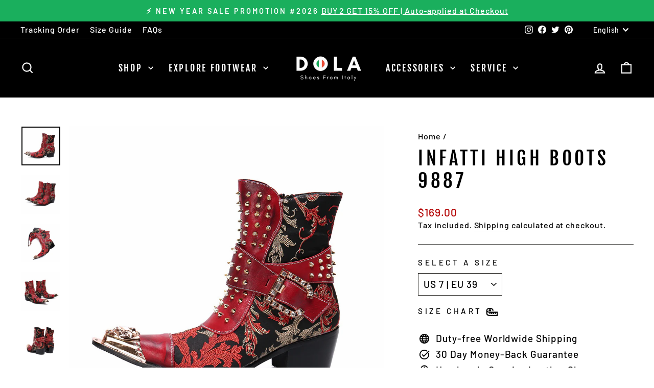

--- FILE ---
content_type: text/html; charset=utf-8
request_url: https://dolashoes.com/en-is/products/9887
body_size: 48093
content:
<!doctype html>
<html class="no-js" lang="en" dir="ltr">
<head>
  <meta charset="utf-8">
  <meta http-equiv="X-UA-Compatible" content="IE=edge,chrome=1">
  <meta name="viewport" content="width=device-width,initial-scale=1">
  <meta name="theme-color" content="#1aaf5d">
  <link rel="canonical" href="https://dolashoes.com/en-is/products/9887">
  <link rel="preconnect" href="https://cdn.shopify.com" crossorigin>
  <link rel="preconnect" href="https://fonts.shopifycdn.com" crossorigin>
  <link rel="dns-prefetch" href="https://productreviews.shopifycdn.com">
  <link rel="dns-prefetch" href="https://ajax.googleapis.com">
  <link rel="dns-prefetch" href="https://maps.googleapis.com">
  <link rel="dns-prefetch" href="https://maps.gstatic.com"><link rel="shortcut icon" href="//dolashoes.com/cdn/shop/files/dolashoes_32x32.png?v=1631336897" type="image/png" /><title>Infatti High Boots 9887
&ndash; DolaShoes®
</title>
<meta name="description" content="Step out in style with DOLASHOES&#39; men&#39;s pointed toe dress shoes and boots, subtly influenced by Italian design. Handcrafted in Italy from genuine leather, our collection combines classic sophistication with modern trends for a look that&#39;s both timeless and on-trend. Elevate your style with DOLASHOES today."><meta property="og:site_name" content="DolaShoes®">
  <meta property="og:url" content="https://dolashoes.com/en-is/products/9887">
  <meta property="og:title" content="Infatti High Boots 9887">
  <meta property="og:type" content="product">
  <meta property="og:description" content="Step out in style with DOLASHOES&#39; men&#39;s pointed toe dress shoes and boots, subtly influenced by Italian design. Handcrafted in Italy from genuine leather, our collection combines classic sophistication with modern trends for a look that&#39;s both timeless and on-trend. Elevate your style with DOLASHOES today."><meta property="og:image" content="http://dolashoes.com/cdn/shop/products/11310975341_1980172952.jpg?v=1675321495">
    <meta property="og:image:secure_url" content="https://dolashoes.com/cdn/shop/products/11310975341_1980172952.jpg?v=1675321495">
    <meta property="og:image:width" content="1000">
    <meta property="og:image:height" content="1000"><meta name="twitter:site" content="@DolaShoes">
  <meta name="twitter:card" content="summary_large_image">
  <meta name="twitter:title" content="Infatti High Boots 9887">
  <meta name="twitter:description" content="Step out in style with DOLASHOES&#39; men&#39;s pointed toe dress shoes and boots, subtly influenced by Italian design. Handcrafted in Italy from genuine leather, our collection combines classic sophistication with modern trends for a look that&#39;s both timeless and on-trend. Elevate your style with DOLASHOES today.">
<style data-shopify>@font-face {
  font-family: "Fjalla One";
  font-weight: 400;
  font-style: normal;
  font-display: swap;
  src: url("//dolashoes.com/cdn/fonts/fjalla_one/fjallaone_n4.262edaf1abaf5ed669f7ecd26fc3e24707a0ad85.woff2") format("woff2"),
       url("//dolashoes.com/cdn/fonts/fjalla_one/fjallaone_n4.f67f40342efd2b34cae019d50b4b5c4da6fc5da7.woff") format("woff");
}

  @font-face {
  font-family: Barlow;
  font-weight: 500;
  font-style: normal;
  font-display: swap;
  src: url("//dolashoes.com/cdn/fonts/barlow/barlow_n5.a193a1990790eba0cc5cca569d23799830e90f07.woff2") format("woff2"),
       url("//dolashoes.com/cdn/fonts/barlow/barlow_n5.ae31c82169b1dc0715609b8cc6a610b917808358.woff") format("woff");
}


  @font-face {
  font-family: Barlow;
  font-weight: 600;
  font-style: normal;
  font-display: swap;
  src: url("//dolashoes.com/cdn/fonts/barlow/barlow_n6.329f582a81f63f125e63c20a5a80ae9477df68e1.woff2") format("woff2"),
       url("//dolashoes.com/cdn/fonts/barlow/barlow_n6.0163402e36247bcb8b02716880d0b39568412e9e.woff") format("woff");
}

  @font-face {
  font-family: Barlow;
  font-weight: 500;
  font-style: italic;
  font-display: swap;
  src: url("//dolashoes.com/cdn/fonts/barlow/barlow_i5.714d58286997b65cd479af615cfa9bb0a117a573.woff2") format("woff2"),
       url("//dolashoes.com/cdn/fonts/barlow/barlow_i5.0120f77e6447d3b5df4bbec8ad8c2d029d87fb21.woff") format("woff");
}

  @font-face {
  font-family: Barlow;
  font-weight: 600;
  font-style: italic;
  font-display: swap;
  src: url("//dolashoes.com/cdn/fonts/barlow/barlow_i6.5a22bd20fb27bad4d7674cc6e666fb9c77d813bb.woff2") format("woff2"),
       url("//dolashoes.com/cdn/fonts/barlow/barlow_i6.1c8787fcb59f3add01a87f21b38c7ef797e3b3a1.woff") format("woff");
}

</style><link href="//dolashoes.com/cdn/shop/t/9/assets/theme.css?v=132409274177201271221701162486" rel="stylesheet" type="text/css" media="all" />
<style data-shopify>:root {
    --typeHeaderPrimary: "Fjalla One";
    --typeHeaderFallback: sans-serif;
    --typeHeaderSize: 44px;
    --typeHeaderWeight: 400;
    --typeHeaderLineHeight: 1.2;
    --typeHeaderSpacing: 0.15em;

    --typeBasePrimary:Barlow;
    --typeBaseFallback:sans-serif;
    --typeBaseSize: 19px;
    --typeBaseWeight: 500;
    --typeBaseSpacing: 0.05em;
    --typeBaseLineHeight: 1.4;
    --typeBaselineHeightMinus01: 1.3;

    --typeCollectionTitle: 23px;

    --iconWeight: 5px;
    --iconLinecaps: miter;

    
        --buttonRadius: 0;
    

    --colorGridOverlayOpacity: 0.1;
    }

    .placeholder-content {
    background-image: linear-gradient(100deg, #000000 40%, #000000 63%, #000000 79%);
    }</style><script>
    document.documentElement.className = document.documentElement.className.replace('no-js', 'js');

    window.theme = window.theme || {};
    theme.routes = {
      home: "/en-is",
      cart: "/en-is/cart.js",
      cartPage: "/en-is/cart",
      cartAdd: "/en-is/cart/add.js",
      cartChange: "/en-is/cart/change.js",
      search: "/en-is/search",
      predictiveSearch: "/en-is/search/suggest"
    };
    theme.strings = {
      soldOut: "Sold Out",
      unavailable: "Unavailable",
      inStockLabel: "In stock, ready to ship",
      oneStockLabel: "Low stock - [count] item left",
      otherStockLabel: "Low stock - [count] items left",
      willNotShipUntil: "Ready to ship [date]",
      willBeInStockAfter: "Back in stock [date]",
      waitingForStock: "Inventory on the way",
      savePrice: "Save [saved_amount]",
      cartEmpty: "Your cart is currently empty.",
      cartTermsConfirmation: "You must agree with the terms and conditions of sales to check out",
      searchCollections: "Collections",
      searchPages: "Pages",
      searchArticles: "Articles",
      productFrom: "from ",
      maxQuantity: "You can only have [quantity] of [title] in your cart."
    };
    theme.settings = {
      cartType: "drawer",
      isCustomerTemplate: false,
      moneyFormat: "${{amount}}",
      saveType: "dollar",
      productImageSize: "square",
      productImageCover: false,
      predictiveSearch: true,
      predictiveSearchType: null,
      predictiveSearchVendor: false,
      predictiveSearchPrice: true,
      quickView: false,
      themeName: 'Impulse',
      themeVersion: "7.4.0"
    };
  </script>

  <script>window.performance && window.performance.mark && window.performance.mark('shopify.content_for_header.start');</script><meta id="shopify-digital-wallet" name="shopify-digital-wallet" content="/60106997959/digital_wallets/dialog">
<meta name="shopify-checkout-api-token" content="d0e666d8823f07fea637f0d48777837c">
<meta id="in-context-paypal-metadata" data-shop-id="60106997959" data-venmo-supported="true" data-environment="production" data-locale="en_US" data-paypal-v4="true" data-currency="USD">
<link rel="alternate" hreflang="x-default" href="https://dolashoes.com/products/9887">
<link rel="alternate" hreflang="en" href="https://dolashoes.com/products/9887">
<link rel="alternate" hreflang="pt" href="https://dolashoes.com/pt/products/9887">
<link rel="alternate" hreflang="fr" href="https://dolashoes.com/fr/products/9887">
<link rel="alternate" hreflang="de" href="https://dolashoes.com/de/products/9887">
<link rel="alternate" hreflang="tr" href="https://dolashoes.com/tr/products/9887">
<link rel="alternate" hreflang="sv" href="https://dolashoes.com/sv/products/9887">
<link rel="alternate" hreflang="es" href="https://dolashoes.com/es/products/9887">
<link rel="alternate" hreflang="da" href="https://dolashoes.com/da/products/9887">
<link rel="alternate" hreflang="no" href="https://dolashoes.com/no/products/9887">
<link rel="alternate" hreflang="fi" href="https://dolashoes.com/fi/products/9887">
<link rel="alternate" hreflang="en-CA" href="https://dolashoes.com/en-ca/products/9887">
<link rel="alternate" hreflang="fr-CA" href="https://dolashoes.com/fr-ca/products/9887">
<link rel="alternate" hreflang="it-IT" href="https://dolashoes.com/it-it/products/9887">
<link rel="alternate" hreflang="en-IT" href="https://dolashoes.com/en-it/products/9887">
<link rel="alternate" hreflang="en-NZ" href="https://dolashoes.com/en-nz/products/9887">
<link rel="alternate" hreflang="mi-NZ" href="https://dolashoes.com/mi-nz/products/9887">
<link rel="alternate" hreflang="tr-TR" href="https://dolashoes.com/tr-tr/products/9887">
<link rel="alternate" hreflang="en-TR" href="https://dolashoes.com/en-tr/products/9887">
<link rel="alternate" hreflang="de-DE" href="https://dolashoes.com/de-de/products/9887">
<link rel="alternate" hreflang="en-DE" href="https://dolashoes.com/en-de/products/9887">
<link rel="alternate" hreflang="no-NO" href="https://dolashoes.com/no-no/products/9887">
<link rel="alternate" hreflang="en-NO" href="https://dolashoes.com/en-no/products/9887">
<link rel="alternate" hreflang="es-MX" href="https://dolashoes.com/es-mx/products/9887">
<link rel="alternate" hreflang="en-MX" href="https://dolashoes.com/en-mx/products/9887">
<link rel="alternate" hreflang="de-CH" href="https://dolashoes.com/de-ch/products/9887">
<link rel="alternate" hreflang="en-CH" href="https://dolashoes.com/en-ch/products/9887">
<link rel="alternate" hreflang="it-CH" href="https://dolashoes.com/it-ch/products/9887">
<link rel="alternate" hreflang="fr-CH" href="https://dolashoes.com/fr-ch/products/9887">
<link rel="alternate" hreflang="ru-CH" href="https://dolashoes.com/ru-ch/products/9887">
<link rel="alternate" hreflang="sv-SE" href="https://dolashoes.com/sv-se/products/9887">
<link rel="alternate" hreflang="en-SE" href="https://dolashoes.com/en-se/products/9887">
<link rel="alternate" hreflang="da-DK" href="https://dolashoes.com/da-dk/products/9887">
<link rel="alternate" hreflang="en-DK" href="https://dolashoes.com/en-dk/products/9887">
<link rel="alternate" hreflang="fr-FR" href="https://dolashoes.com/fr-fr/products/9887">
<link rel="alternate" hreflang="en-FR" href="https://dolashoes.com/en-fr/products/9887">
<link rel="alternate" hreflang="en-JP" href="https://dolashoes.com/en-jp/products/9887">
<link rel="alternate" hreflang="pt-PT" href="https://dolashoes.com/pt-pt/products/9887">
<link rel="alternate" hreflang="en-PT" href="https://dolashoes.com/en-pt/products/9887">
<link rel="alternate" hreflang="ga-IE" href="https://dolashoes.com/ga-ie/products/9887">
<link rel="alternate" hreflang="en-IE" href="https://dolashoes.com/en-ie/products/9887">
<link rel="alternate" hreflang="nl-BE" href="https://dolashoes.com/nl-be/products/9887">
<link rel="alternate" hreflang="fr-BE" href="https://dolashoes.com/fr-be/products/9887">
<link rel="alternate" hreflang="en-BE" href="https://dolashoes.com/en-be/products/9887">
<link rel="alternate" hreflang="de-BE" href="https://dolashoes.com/de-be/products/9887">
<link rel="alternate" hreflang="de-AT" href="https://dolashoes.com/de-at/products/9887">
<link rel="alternate" hreflang="en-AT" href="https://dolashoes.com/en-at/products/9887">
<link rel="alternate" hreflang="es-ES" href="https://dolashoes.com/es-es/products/9887">
<link rel="alternate" hreflang="en-ES" href="https://dolashoes.com/en-es/products/9887">
<link rel="alternate" hreflang="lb-LU" href="https://dolashoes.com/lb-lu/products/9887">
<link rel="alternate" hreflang="en-LU" href="https://dolashoes.com/en-lu/products/9887">
<link rel="alternate" hreflang="fr-LU" href="https://dolashoes.com/fr-lu/products/9887">
<link rel="alternate" hreflang="de-LU" href="https://dolashoes.com/de-lu/products/9887">
<link rel="alternate" hreflang="fi-FI" href="https://dolashoes.com/fi-fi/products/9887">
<link rel="alternate" hreflang="en-FI" href="https://dolashoes.com/en-fi/products/9887">
<link rel="alternate" hreflang="sv-FI" href="https://dolashoes.com/sv-fi/products/9887">
<link rel="alternate" hreflang="en-IS" href="https://dolashoes.com/en-is/products/9887">
<link rel="alternate" hreflang="is-IS" href="https://dolashoes.com/is-is/products/9887">
<link rel="alternate" hreflang="pl-PL" href="https://dolashoes.com/pl-pl/products/9887">
<link rel="alternate" hreflang="en-PL" href="https://dolashoes.com/en-pl/products/9887">
<link rel="alternate" hreflang="cs-CZ" href="https://dolashoes.com/cs-cz/products/9887">
<link rel="alternate" hreflang="en-CZ" href="https://dolashoes.com/en-cz/products/9887">
<link rel="alternate" hreflang="hu-HU" href="https://dolashoes.com/hu-hu/products/9887">
<link rel="alternate" hreflang="en-HU" href="https://dolashoes.com/en-hu/products/9887">
<link rel="alternate" hreflang="nl-NL" href="https://dolashoes.com/nl-nl/products/9887">
<link rel="alternate" hreflang="en-NL" href="https://dolashoes.com/en-nl/products/9887">
<link rel="alternate" type="application/json+oembed" href="https://dolashoes.com/en-is/products/9887.oembed">
<script async="async" src="/checkouts/internal/preloads.js?locale=en-IS"></script>
<script id="shopify-features" type="application/json">{"accessToken":"d0e666d8823f07fea637f0d48777837c","betas":["rich-media-storefront-analytics"],"domain":"dolashoes.com","predictiveSearch":true,"shopId":60106997959,"locale":"en"}</script>
<script>var Shopify = Shopify || {};
Shopify.shop = "dolashoes.myshopify.com";
Shopify.locale = "en";
Shopify.currency = {"active":"USD","rate":"1.0"};
Shopify.country = "IS";
Shopify.theme = {"name":"Impulse 的更新版副本","id":134430949575,"schema_name":"Impulse","schema_version":"7.4.0","theme_store_id":857,"role":"main"};
Shopify.theme.handle = "null";
Shopify.theme.style = {"id":null,"handle":null};
Shopify.cdnHost = "dolashoes.com/cdn";
Shopify.routes = Shopify.routes || {};
Shopify.routes.root = "/en-is/";</script>
<script type="module">!function(o){(o.Shopify=o.Shopify||{}).modules=!0}(window);</script>
<script>!function(o){function n(){var o=[];function n(){o.push(Array.prototype.slice.apply(arguments))}return n.q=o,n}var t=o.Shopify=o.Shopify||{};t.loadFeatures=n(),t.autoloadFeatures=n()}(window);</script>
<script id="shop-js-analytics" type="application/json">{"pageType":"product"}</script>
<script defer="defer" async type="module" src="//dolashoes.com/cdn/shopifycloud/shop-js/modules/v2/client.init-shop-cart-sync_BdyHc3Nr.en.esm.js"></script>
<script defer="defer" async type="module" src="//dolashoes.com/cdn/shopifycloud/shop-js/modules/v2/chunk.common_Daul8nwZ.esm.js"></script>
<script type="module">
  await import("//dolashoes.com/cdn/shopifycloud/shop-js/modules/v2/client.init-shop-cart-sync_BdyHc3Nr.en.esm.js");
await import("//dolashoes.com/cdn/shopifycloud/shop-js/modules/v2/chunk.common_Daul8nwZ.esm.js");

  window.Shopify.SignInWithShop?.initShopCartSync?.({"fedCMEnabled":true,"windoidEnabled":true});

</script>
<script>(function() {
  var isLoaded = false;
  function asyncLoad() {
    if (isLoaded) return;
    isLoaded = true;
    var urls = ["https:\/\/cdn.ryviu.com\/v\/static\/js\/app.js?n=1\u0026shop=dolashoes.myshopify.com","https:\/\/d18eg7dreypte5.cloudfront.net\/browse-abandonment\/smsbump_timer.js?shop=dolashoes.myshopify.com"];
    for (var i = 0; i < urls.length; i++) {
      var s = document.createElement('script');
      s.type = 'text/javascript';
      s.async = true;
      s.src = urls[i];
      var x = document.getElementsByTagName('script')[0];
      x.parentNode.insertBefore(s, x);
    }
  };
  if(window.attachEvent) {
    window.attachEvent('onload', asyncLoad);
  } else {
    window.addEventListener('load', asyncLoad, false);
  }
})();</script>
<script id="__st">var __st={"a":60106997959,"offset":28800,"reqid":"b4cec18a-d6c6-4920-9c38-509c33466722-1769027336","pageurl":"dolashoes.com\/en-is\/products\/9887","u":"960e9a0b62af","p":"product","rtyp":"product","rid":7610079740103};</script>
<script>window.ShopifyPaypalV4VisibilityTracking = true;</script>
<script id="captcha-bootstrap">!function(){'use strict';const t='contact',e='account',n='new_comment',o=[[t,t],['blogs',n],['comments',n],[t,'customer']],c=[[e,'customer_login'],[e,'guest_login'],[e,'recover_customer_password'],[e,'create_customer']],r=t=>t.map((([t,e])=>`form[action*='/${t}']:not([data-nocaptcha='true']) input[name='form_type'][value='${e}']`)).join(','),a=t=>()=>t?[...document.querySelectorAll(t)].map((t=>t.form)):[];function s(){const t=[...o],e=r(t);return a(e)}const i='password',u='form_key',d=['recaptcha-v3-token','g-recaptcha-response','h-captcha-response',i],f=()=>{try{return window.sessionStorage}catch{return}},m='__shopify_v',_=t=>t.elements[u];function p(t,e,n=!1){try{const o=window.sessionStorage,c=JSON.parse(o.getItem(e)),{data:r}=function(t){const{data:e,action:n}=t;return t[m]||n?{data:e,action:n}:{data:t,action:n}}(c);for(const[e,n]of Object.entries(r))t.elements[e]&&(t.elements[e].value=n);n&&o.removeItem(e)}catch(o){console.error('form repopulation failed',{error:o})}}const l='form_type',E='cptcha';function T(t){t.dataset[E]=!0}const w=window,h=w.document,L='Shopify',v='ce_forms',y='captcha';let A=!1;((t,e)=>{const n=(g='f06e6c50-85a8-45c8-87d0-21a2b65856fe',I='https://cdn.shopify.com/shopifycloud/storefront-forms-hcaptcha/ce_storefront_forms_captcha_hcaptcha.v1.5.2.iife.js',D={infoText:'Protected by hCaptcha',privacyText:'Privacy',termsText:'Terms'},(t,e,n)=>{const o=w[L][v],c=o.bindForm;if(c)return c(t,g,e,D).then(n);var r;o.q.push([[t,g,e,D],n]),r=I,A||(h.body.append(Object.assign(h.createElement('script'),{id:'captcha-provider',async:!0,src:r})),A=!0)});var g,I,D;w[L]=w[L]||{},w[L][v]=w[L][v]||{},w[L][v].q=[],w[L][y]=w[L][y]||{},w[L][y].protect=function(t,e){n(t,void 0,e),T(t)},Object.freeze(w[L][y]),function(t,e,n,w,h,L){const[v,y,A,g]=function(t,e,n){const i=e?o:[],u=t?c:[],d=[...i,...u],f=r(d),m=r(i),_=r(d.filter((([t,e])=>n.includes(e))));return[a(f),a(m),a(_),s()]}(w,h,L),I=t=>{const e=t.target;return e instanceof HTMLFormElement?e:e&&e.form},D=t=>v().includes(t);t.addEventListener('submit',(t=>{const e=I(t);if(!e)return;const n=D(e)&&!e.dataset.hcaptchaBound&&!e.dataset.recaptchaBound,o=_(e),c=g().includes(e)&&(!o||!o.value);(n||c)&&t.preventDefault(),c&&!n&&(function(t){try{if(!f())return;!function(t){const e=f();if(!e)return;const n=_(t);if(!n)return;const o=n.value;o&&e.removeItem(o)}(t);const e=Array.from(Array(32),(()=>Math.random().toString(36)[2])).join('');!function(t,e){_(t)||t.append(Object.assign(document.createElement('input'),{type:'hidden',name:u})),t.elements[u].value=e}(t,e),function(t,e){const n=f();if(!n)return;const o=[...t.querySelectorAll(`input[type='${i}']`)].map((({name:t})=>t)),c=[...d,...o],r={};for(const[a,s]of new FormData(t).entries())c.includes(a)||(r[a]=s);n.setItem(e,JSON.stringify({[m]:1,action:t.action,data:r}))}(t,e)}catch(e){console.error('failed to persist form',e)}}(e),e.submit())}));const S=(t,e)=>{t&&!t.dataset[E]&&(n(t,e.some((e=>e===t))),T(t))};for(const o of['focusin','change'])t.addEventListener(o,(t=>{const e=I(t);D(e)&&S(e,y())}));const B=e.get('form_key'),M=e.get(l),P=B&&M;t.addEventListener('DOMContentLoaded',(()=>{const t=y();if(P)for(const e of t)e.elements[l].value===M&&p(e,B);[...new Set([...A(),...v().filter((t=>'true'===t.dataset.shopifyCaptcha))])].forEach((e=>S(e,t)))}))}(h,new URLSearchParams(w.location.search),n,t,e,['guest_login'])})(!0,!0)}();</script>
<script integrity="sha256-4kQ18oKyAcykRKYeNunJcIwy7WH5gtpwJnB7kiuLZ1E=" data-source-attribution="shopify.loadfeatures" defer="defer" src="//dolashoes.com/cdn/shopifycloud/storefront/assets/storefront/load_feature-a0a9edcb.js" crossorigin="anonymous"></script>
<script data-source-attribution="shopify.dynamic_checkout.dynamic.init">var Shopify=Shopify||{};Shopify.PaymentButton=Shopify.PaymentButton||{isStorefrontPortableWallets:!0,init:function(){window.Shopify.PaymentButton.init=function(){};var t=document.createElement("script");t.src="https://dolashoes.com/cdn/shopifycloud/portable-wallets/latest/portable-wallets.en.js",t.type="module",document.head.appendChild(t)}};
</script>
<script data-source-attribution="shopify.dynamic_checkout.buyer_consent">
  function portableWalletsHideBuyerConsent(e){var t=document.getElementById("shopify-buyer-consent"),n=document.getElementById("shopify-subscription-policy-button");t&&n&&(t.classList.add("hidden"),t.setAttribute("aria-hidden","true"),n.removeEventListener("click",e))}function portableWalletsShowBuyerConsent(e){var t=document.getElementById("shopify-buyer-consent"),n=document.getElementById("shopify-subscription-policy-button");t&&n&&(t.classList.remove("hidden"),t.removeAttribute("aria-hidden"),n.addEventListener("click",e))}window.Shopify?.PaymentButton&&(window.Shopify.PaymentButton.hideBuyerConsent=portableWalletsHideBuyerConsent,window.Shopify.PaymentButton.showBuyerConsent=portableWalletsShowBuyerConsent);
</script>
<script>
  function portableWalletsCleanup(e){e&&e.src&&console.error("Failed to load portable wallets script "+e.src);var t=document.querySelectorAll("shopify-accelerated-checkout .shopify-payment-button__skeleton, shopify-accelerated-checkout-cart .wallet-cart-button__skeleton"),e=document.getElementById("shopify-buyer-consent");for(let e=0;e<t.length;e++)t[e].remove();e&&e.remove()}function portableWalletsNotLoadedAsModule(e){e instanceof ErrorEvent&&"string"==typeof e.message&&e.message.includes("import.meta")&&"string"==typeof e.filename&&e.filename.includes("portable-wallets")&&(window.removeEventListener("error",portableWalletsNotLoadedAsModule),window.Shopify.PaymentButton.failedToLoad=e,"loading"===document.readyState?document.addEventListener("DOMContentLoaded",window.Shopify.PaymentButton.init):window.Shopify.PaymentButton.init())}window.addEventListener("error",portableWalletsNotLoadedAsModule);
</script>

<script type="module" src="https://dolashoes.com/cdn/shopifycloud/portable-wallets/latest/portable-wallets.en.js" onError="portableWalletsCleanup(this)" crossorigin="anonymous"></script>
<script nomodule>
  document.addEventListener("DOMContentLoaded", portableWalletsCleanup);
</script>

<link id="shopify-accelerated-checkout-styles" rel="stylesheet" media="screen" href="https://dolashoes.com/cdn/shopifycloud/portable-wallets/latest/accelerated-checkout-backwards-compat.css" crossorigin="anonymous">
<style id="shopify-accelerated-checkout-cart">
        #shopify-buyer-consent {
  margin-top: 1em;
  display: inline-block;
  width: 100%;
}

#shopify-buyer-consent.hidden {
  display: none;
}

#shopify-subscription-policy-button {
  background: none;
  border: none;
  padding: 0;
  text-decoration: underline;
  font-size: inherit;
  cursor: pointer;
}

#shopify-subscription-policy-button::before {
  box-shadow: none;
}

      </style>

<script>window.performance && window.performance.mark && window.performance.mark('shopify.content_for_header.end');</script>

  <script src="//dolashoes.com/cdn/shop/t/9/assets/vendor-scripts-v11.js" defer="defer"></script><script src="//dolashoes.com/cdn/shop/t/9/assets/theme.js?v=66447858802808184731701162469" defer="defer"></script>
<!-- BEGIN app block: shopify://apps/bm-country-blocker-ip-blocker/blocks/boostmark-blocker/bf9db4b9-be4b-45e1-8127-bbcc07d93e7e -->

  <script src="https://cdn.shopify.com/extensions/019b300f-1323-7b7a-bda2-a589132c3189/boostymark-regionblock-71/assets/blocker.js?v=4&shop=dolashoes.myshopify.com" async></script>
  <script src="https://cdn.shopify.com/extensions/019b300f-1323-7b7a-bda2-a589132c3189/boostymark-regionblock-71/assets/jk4ukh.js?c=6&shop=dolashoes.myshopify.com" async></script>

  
    <script async>
      function _0x3f8f(_0x223ce8,_0x21bbeb){var _0x6fb9ec=_0x6fb9();return _0x3f8f=function(_0x3f8f82,_0x5dbe6e){_0x3f8f82=_0x3f8f82-0x191;var _0x51bf69=_0x6fb9ec[_0x3f8f82];return _0x51bf69;},_0x3f8f(_0x223ce8,_0x21bbeb);}(function(_0x4724fe,_0xeb51bb){var _0x47dea2=_0x3f8f,_0x141c8b=_0x4724fe();while(!![]){try{var _0x4a9abe=parseInt(_0x47dea2(0x1af))/0x1*(-parseInt(_0x47dea2(0x1aa))/0x2)+-parseInt(_0x47dea2(0x1a7))/0x3*(parseInt(_0x47dea2(0x192))/0x4)+parseInt(_0x47dea2(0x1a3))/0x5*(parseInt(_0x47dea2(0x1a6))/0x6)+-parseInt(_0x47dea2(0x19d))/0x7*(-parseInt(_0x47dea2(0x191))/0x8)+-parseInt(_0x47dea2(0x1a4))/0x9*(parseInt(_0x47dea2(0x196))/0xa)+-parseInt(_0x47dea2(0x1a0))/0xb+parseInt(_0x47dea2(0x198))/0xc;if(_0x4a9abe===_0xeb51bb)break;else _0x141c8b['push'](_0x141c8b['shift']());}catch(_0x5bdae7){_0x141c8b['push'](_0x141c8b['shift']());}}}(_0x6fb9,0x2b917),function e(){var _0x379294=_0x3f8f;window[_0x379294(0x19f)]=![];var _0x59af3b=new MutationObserver(function(_0x10185c){var _0x39bea0=_0x379294;_0x10185c[_0x39bea0(0x19b)](function(_0x486a2e){var _0x1ea3a0=_0x39bea0;_0x486a2e['addedNodes'][_0x1ea3a0(0x19b)](function(_0x1880c1){var _0x37d441=_0x1ea3a0;if(_0x1880c1[_0x37d441(0x193)]===_0x37d441(0x19c)&&window[_0x37d441(0x19f)]==![]){var _0x64f391=_0x1880c1['textContent']||_0x1880c1[_0x37d441(0x19e)];_0x64f391[_0x37d441(0x1ad)](_0x37d441(0x1ab))&&(window[_0x37d441(0x19f)]=!![],window['_bm_blocked_script']=_0x64f391,_0x1880c1[_0x37d441(0x194)][_0x37d441(0x1a2)](_0x1880c1),_0x59af3b[_0x37d441(0x195)]());}});});});_0x59af3b[_0x379294(0x1a9)](document[_0x379294(0x1a5)],{'childList':!![],'subtree':!![]}),setTimeout(()=>{var _0x43bd71=_0x379294;if(!window[_0x43bd71(0x1ae)]&&window['_bm_blocked']){var _0x4f89e0=document[_0x43bd71(0x1a8)](_0x43bd71(0x19a));_0x4f89e0[_0x43bd71(0x1ac)]=_0x43bd71(0x197),_0x4f89e0[_0x43bd71(0x1a1)]=window['_bm_blocked_script'],document[_0x43bd71(0x199)]['appendChild'](_0x4f89e0);}},0x2ee0);}());function _0x6fb9(){var _0x432d5b=['head','script','forEach','SCRIPT','7fPmGqS','src','_bm_blocked','1276902CZtaAd','textContent','removeChild','5xRSprd','513qTrjgw','documentElement','1459980yoQzSv','6QRCLrj','createElement','observe','33750bDyRAA','var\x20customDocumentWrite\x20=\x20function(content)','className','includes','bmExtension','11ecERGS','2776368sDqaNF','444776RGnQWH','nodeName','parentNode','disconnect','25720cFqzCY','analytics','3105336gpytKO'];_0x6fb9=function(){return _0x432d5b;};return _0x6fb9();}
    </script>
  

  

  
    <script async>
      !function(){var t;new MutationObserver(function(t,e){if(document.body&&(e.disconnect(),!window.bmExtension)){let i=document.createElement('div');i.id='bm-preload-mask',i.style.cssText='position: fixed !important; top: 0 !important; left: 0 !important; width: 100% !important; height: 100% !important; background-color: white !important; z-index: 2147483647 !important; display: block !important;',document.body.appendChild(i),setTimeout(function(){i.parentNode&&i.parentNode.removeChild(i);},1e4);}}).observe(document.documentElement,{childList:!0,subtree:!0});}();
    </script>
  

  

  













<!-- END app block --><link href="https://cdn.shopify.com/extensions/019bc5a6-322f-7ef6-9b8d-db489610fd75/ryviu-theme-extension-71/assets/widget.css" rel="stylesheet" type="text/css" media="all">
<link href="https://monorail-edge.shopifysvc.com" rel="dns-prefetch">
<script>(function(){if ("sendBeacon" in navigator && "performance" in window) {try {var session_token_from_headers = performance.getEntriesByType('navigation')[0].serverTiming.find(x => x.name == '_s').description;} catch {var session_token_from_headers = undefined;}var session_cookie_matches = document.cookie.match(/_shopify_s=([^;]*)/);var session_token_from_cookie = session_cookie_matches && session_cookie_matches.length === 2 ? session_cookie_matches[1] : "";var session_token = session_token_from_headers || session_token_from_cookie || "";function handle_abandonment_event(e) {var entries = performance.getEntries().filter(function(entry) {return /monorail-edge.shopifysvc.com/.test(entry.name);});if (!window.abandonment_tracked && entries.length === 0) {window.abandonment_tracked = true;var currentMs = Date.now();var navigation_start = performance.timing.navigationStart;var payload = {shop_id: 60106997959,url: window.location.href,navigation_start,duration: currentMs - navigation_start,session_token,page_type: "product"};window.navigator.sendBeacon("https://monorail-edge.shopifysvc.com/v1/produce", JSON.stringify({schema_id: "online_store_buyer_site_abandonment/1.1",payload: payload,metadata: {event_created_at_ms: currentMs,event_sent_at_ms: currentMs}}));}}window.addEventListener('pagehide', handle_abandonment_event);}}());</script>
<script id="web-pixels-manager-setup">(function e(e,d,r,n,o){if(void 0===o&&(o={}),!Boolean(null===(a=null===(i=window.Shopify)||void 0===i?void 0:i.analytics)||void 0===a?void 0:a.replayQueue)){var i,a;window.Shopify=window.Shopify||{};var t=window.Shopify;t.analytics=t.analytics||{};var s=t.analytics;s.replayQueue=[],s.publish=function(e,d,r){return s.replayQueue.push([e,d,r]),!0};try{self.performance.mark("wpm:start")}catch(e){}var l=function(){var e={modern:/Edge?\/(1{2}[4-9]|1[2-9]\d|[2-9]\d{2}|\d{4,})\.\d+(\.\d+|)|Firefox\/(1{2}[4-9]|1[2-9]\d|[2-9]\d{2}|\d{4,})\.\d+(\.\d+|)|Chrom(ium|e)\/(9{2}|\d{3,})\.\d+(\.\d+|)|(Maci|X1{2}).+ Version\/(15\.\d+|(1[6-9]|[2-9]\d|\d{3,})\.\d+)([,.]\d+|)( \(\w+\)|)( Mobile\/\w+|) Safari\/|Chrome.+OPR\/(9{2}|\d{3,})\.\d+\.\d+|(CPU[ +]OS|iPhone[ +]OS|CPU[ +]iPhone|CPU IPhone OS|CPU iPad OS)[ +]+(15[._]\d+|(1[6-9]|[2-9]\d|\d{3,})[._]\d+)([._]\d+|)|Android:?[ /-](13[3-9]|1[4-9]\d|[2-9]\d{2}|\d{4,})(\.\d+|)(\.\d+|)|Android.+Firefox\/(13[5-9]|1[4-9]\d|[2-9]\d{2}|\d{4,})\.\d+(\.\d+|)|Android.+Chrom(ium|e)\/(13[3-9]|1[4-9]\d|[2-9]\d{2}|\d{4,})\.\d+(\.\d+|)|SamsungBrowser\/([2-9]\d|\d{3,})\.\d+/,legacy:/Edge?\/(1[6-9]|[2-9]\d|\d{3,})\.\d+(\.\d+|)|Firefox\/(5[4-9]|[6-9]\d|\d{3,})\.\d+(\.\d+|)|Chrom(ium|e)\/(5[1-9]|[6-9]\d|\d{3,})\.\d+(\.\d+|)([\d.]+$|.*Safari\/(?![\d.]+ Edge\/[\d.]+$))|(Maci|X1{2}).+ Version\/(10\.\d+|(1[1-9]|[2-9]\d|\d{3,})\.\d+)([,.]\d+|)( \(\w+\)|)( Mobile\/\w+|) Safari\/|Chrome.+OPR\/(3[89]|[4-9]\d|\d{3,})\.\d+\.\d+|(CPU[ +]OS|iPhone[ +]OS|CPU[ +]iPhone|CPU IPhone OS|CPU iPad OS)[ +]+(10[._]\d+|(1[1-9]|[2-9]\d|\d{3,})[._]\d+)([._]\d+|)|Android:?[ /-](13[3-9]|1[4-9]\d|[2-9]\d{2}|\d{4,})(\.\d+|)(\.\d+|)|Mobile Safari.+OPR\/([89]\d|\d{3,})\.\d+\.\d+|Android.+Firefox\/(13[5-9]|1[4-9]\d|[2-9]\d{2}|\d{4,})\.\d+(\.\d+|)|Android.+Chrom(ium|e)\/(13[3-9]|1[4-9]\d|[2-9]\d{2}|\d{4,})\.\d+(\.\d+|)|Android.+(UC? ?Browser|UCWEB|U3)[ /]?(15\.([5-9]|\d{2,})|(1[6-9]|[2-9]\d|\d{3,})\.\d+)\.\d+|SamsungBrowser\/(5\.\d+|([6-9]|\d{2,})\.\d+)|Android.+MQ{2}Browser\/(14(\.(9|\d{2,})|)|(1[5-9]|[2-9]\d|\d{3,})(\.\d+|))(\.\d+|)|K[Aa][Ii]OS\/(3\.\d+|([4-9]|\d{2,})\.\d+)(\.\d+|)/},d=e.modern,r=e.legacy,n=navigator.userAgent;return n.match(d)?"modern":n.match(r)?"legacy":"unknown"}(),u="modern"===l?"modern":"legacy",c=(null!=n?n:{modern:"",legacy:""})[u],f=function(e){return[e.baseUrl,"/wpm","/b",e.hashVersion,"modern"===e.buildTarget?"m":"l",".js"].join("")}({baseUrl:d,hashVersion:r,buildTarget:u}),m=function(e){var d=e.version,r=e.bundleTarget,n=e.surface,o=e.pageUrl,i=e.monorailEndpoint;return{emit:function(e){var a=e.status,t=e.errorMsg,s=(new Date).getTime(),l=JSON.stringify({metadata:{event_sent_at_ms:s},events:[{schema_id:"web_pixels_manager_load/3.1",payload:{version:d,bundle_target:r,page_url:o,status:a,surface:n,error_msg:t},metadata:{event_created_at_ms:s}}]});if(!i)return console&&console.warn&&console.warn("[Web Pixels Manager] No Monorail endpoint provided, skipping logging."),!1;try{return self.navigator.sendBeacon.bind(self.navigator)(i,l)}catch(e){}var u=new XMLHttpRequest;try{return u.open("POST",i,!0),u.setRequestHeader("Content-Type","text/plain"),u.send(l),!0}catch(e){return console&&console.warn&&console.warn("[Web Pixels Manager] Got an unhandled error while logging to Monorail."),!1}}}}({version:r,bundleTarget:l,surface:e.surface,pageUrl:self.location.href,monorailEndpoint:e.monorailEndpoint});try{o.browserTarget=l,function(e){var d=e.src,r=e.async,n=void 0===r||r,o=e.onload,i=e.onerror,a=e.sri,t=e.scriptDataAttributes,s=void 0===t?{}:t,l=document.createElement("script"),u=document.querySelector("head"),c=document.querySelector("body");if(l.async=n,l.src=d,a&&(l.integrity=a,l.crossOrigin="anonymous"),s)for(var f in s)if(Object.prototype.hasOwnProperty.call(s,f))try{l.dataset[f]=s[f]}catch(e){}if(o&&l.addEventListener("load",o),i&&l.addEventListener("error",i),u)u.appendChild(l);else{if(!c)throw new Error("Did not find a head or body element to append the script");c.appendChild(l)}}({src:f,async:!0,onload:function(){if(!function(){var e,d;return Boolean(null===(d=null===(e=window.Shopify)||void 0===e?void 0:e.analytics)||void 0===d?void 0:d.initialized)}()){var d=window.webPixelsManager.init(e)||void 0;if(d){var r=window.Shopify.analytics;r.replayQueue.forEach((function(e){var r=e[0],n=e[1],o=e[2];d.publishCustomEvent(r,n,o)})),r.replayQueue=[],r.publish=d.publishCustomEvent,r.visitor=d.visitor,r.initialized=!0}}},onerror:function(){return m.emit({status:"failed",errorMsg:"".concat(f," has failed to load")})},sri:function(e){var d=/^sha384-[A-Za-z0-9+/=]+$/;return"string"==typeof e&&d.test(e)}(c)?c:"",scriptDataAttributes:o}),m.emit({status:"loading"})}catch(e){m.emit({status:"failed",errorMsg:(null==e?void 0:e.message)||"Unknown error"})}}})({shopId: 60106997959,storefrontBaseUrl: "https://dolashoes.com",extensionsBaseUrl: "https://extensions.shopifycdn.com/cdn/shopifycloud/web-pixels-manager",monorailEndpoint: "https://monorail-edge.shopifysvc.com/unstable/produce_batch",surface: "storefront-renderer",enabledBetaFlags: ["2dca8a86"],webPixelsConfigList: [{"id":"203653319","configuration":"{\"pixel_id\":\"1634299730294372\",\"pixel_type\":\"facebook_pixel\",\"metaapp_system_user_token\":\"-\"}","eventPayloadVersion":"v1","runtimeContext":"OPEN","scriptVersion":"ca16bc87fe92b6042fbaa3acc2fbdaa6","type":"APP","apiClientId":2329312,"privacyPurposes":["ANALYTICS","MARKETING","SALE_OF_DATA"],"dataSharingAdjustments":{"protectedCustomerApprovalScopes":["read_customer_address","read_customer_email","read_customer_name","read_customer_personal_data","read_customer_phone"]}},{"id":"25723079","configuration":"{\"store\":\"dolashoes.myshopify.com\"}","eventPayloadVersion":"v1","runtimeContext":"STRICT","scriptVersion":"8450b52b59e80bfb2255f1e069ee1acd","type":"APP","apiClientId":740217,"privacyPurposes":["ANALYTICS","MARKETING","SALE_OF_DATA"],"dataSharingAdjustments":{"protectedCustomerApprovalScopes":["read_customer_address","read_customer_email","read_customer_name","read_customer_personal_data","read_customer_phone"]}},{"id":"shopify-app-pixel","configuration":"{}","eventPayloadVersion":"v1","runtimeContext":"STRICT","scriptVersion":"0450","apiClientId":"shopify-pixel","type":"APP","privacyPurposes":["ANALYTICS","MARKETING"]},{"id":"shopify-custom-pixel","eventPayloadVersion":"v1","runtimeContext":"LAX","scriptVersion":"0450","apiClientId":"shopify-pixel","type":"CUSTOM","privacyPurposes":["ANALYTICS","MARKETING"]}],isMerchantRequest: false,initData: {"shop":{"name":"DolaShoes®","paymentSettings":{"currencyCode":"USD"},"myshopifyDomain":"dolashoes.myshopify.com","countryCode":"US","storefrontUrl":"https:\/\/dolashoes.com\/en-is"},"customer":null,"cart":null,"checkout":null,"productVariants":[{"price":{"amount":169.0,"currencyCode":"USD"},"product":{"title":"Infatti High Boots 9887","vendor":"DOLA SHOES","id":"7610079740103","untranslatedTitle":"Infatti High Boots 9887","url":"\/en-is\/products\/9887","type":"鞋类"},"id":"43037283909831","image":{"src":"\/\/dolashoes.com\/cdn\/shop\/products\/11310975341_1980172952.jpg?v=1675321495"},"sku":"#9887-US 7 | EU 39","title":"US 7 | EU 39","untranslatedTitle":"US 7 | EU 39"},{"price":{"amount":169.0,"currencyCode":"USD"},"product":{"title":"Infatti High Boots 9887","vendor":"DOLA SHOES","id":"7610079740103","untranslatedTitle":"Infatti High Boots 9887","url":"\/en-is\/products\/9887","type":"鞋类"},"id":"43037283942599","image":{"src":"\/\/dolashoes.com\/cdn\/shop\/products\/11310975341_1980172952.jpg?v=1675321495"},"sku":"#9887-US 7.5 | EU 40","title":"US 7.5 | EU 40","untranslatedTitle":"US 7.5 | EU 40"},{"price":{"amount":169.0,"currencyCode":"USD"},"product":{"title":"Infatti High Boots 9887","vendor":"DOLA SHOES","id":"7610079740103","untranslatedTitle":"Infatti High Boots 9887","url":"\/en-is\/products\/9887","type":"鞋类"},"id":"43037283975367","image":{"src":"\/\/dolashoes.com\/cdn\/shop\/products\/11310975341_1980172952.jpg?v=1675321495"},"sku":"#9887-US 8 | EU 41","title":"US 8 | EU 41","untranslatedTitle":"US 8 | EU 41"},{"price":{"amount":169.0,"currencyCode":"USD"},"product":{"title":"Infatti High Boots 9887","vendor":"DOLA SHOES","id":"7610079740103","untranslatedTitle":"Infatti High Boots 9887","url":"\/en-is\/products\/9887","type":"鞋类"},"id":"43037284008135","image":{"src":"\/\/dolashoes.com\/cdn\/shop\/products\/11310975341_1980172952.jpg?v=1675321495"},"sku":"#9887-US 8.5 | EU 42","title":"US 8.5 | EU 42","untranslatedTitle":"US 8.5 | EU 42"},{"price":{"amount":169.0,"currencyCode":"USD"},"product":{"title":"Infatti High Boots 9887","vendor":"DOLA SHOES","id":"7610079740103","untranslatedTitle":"Infatti High Boots 9887","url":"\/en-is\/products\/9887","type":"鞋类"},"id":"43037284040903","image":{"src":"\/\/dolashoes.com\/cdn\/shop\/products\/11310975341_1980172952.jpg?v=1675321495"},"sku":"#9887-US 9 | EU 43","title":"US 9 | EU 43","untranslatedTitle":"US 9 | EU 43"},{"price":{"amount":169.0,"currencyCode":"USD"},"product":{"title":"Infatti High Boots 9887","vendor":"DOLA SHOES","id":"7610079740103","untranslatedTitle":"Infatti High Boots 9887","url":"\/en-is\/products\/9887","type":"鞋类"},"id":"43037284073671","image":{"src":"\/\/dolashoes.com\/cdn\/shop\/products\/11310975341_1980172952.jpg?v=1675321495"},"sku":"#9887-US 10 | EU 44","title":"US 10 | EU 44","untranslatedTitle":"US 10 | EU 44"},{"price":{"amount":169.0,"currencyCode":"USD"},"product":{"title":"Infatti High Boots 9887","vendor":"DOLA SHOES","id":"7610079740103","untranslatedTitle":"Infatti High Boots 9887","url":"\/en-is\/products\/9887","type":"鞋类"},"id":"43037284106439","image":{"src":"\/\/dolashoes.com\/cdn\/shop\/products\/11310975341_1980172952.jpg?v=1675321495"},"sku":"#9887-US 11 | EU 45","title":"US 11 | EU 45","untranslatedTitle":"US 11 | EU 45"},{"price":{"amount":169.0,"currencyCode":"USD"},"product":{"title":"Infatti High Boots 9887","vendor":"DOLA SHOES","id":"7610079740103","untranslatedTitle":"Infatti High Boots 9887","url":"\/en-is\/products\/9887","type":"鞋类"},"id":"43037284139207","image":{"src":"\/\/dolashoes.com\/cdn\/shop\/products\/11310975341_1980172952.jpg?v=1675321495"},"sku":"#9887-US 12 | EU 46","title":"US 12 | EU 46","untranslatedTitle":"US 12 | EU 46"},{"price":{"amount":169.0,"currencyCode":"USD"},"product":{"title":"Infatti High Boots 9887","vendor":"DOLA SHOES","id":"7610079740103","untranslatedTitle":"Infatti High Boots 9887","url":"\/en-is\/products\/9887","type":"鞋类"},"id":"43037284171975","image":{"src":"\/\/dolashoes.com\/cdn\/shop\/products\/11310975341_1980172952.jpg?v=1675321495"},"sku":"#9887-US 13 | EU 47","title":"US 13 | EU 47","untranslatedTitle":"US 13 | EU 47"},{"price":{"amount":169.0,"currencyCode":"USD"},"product":{"title":"Infatti High Boots 9887","vendor":"DOLA SHOES","id":"7610079740103","untranslatedTitle":"Infatti High Boots 9887","url":"\/en-is\/products\/9887","type":"鞋类"},"id":"43037284204743","image":{"src":"\/\/dolashoes.com\/cdn\/shop\/products\/11310975341_1980172952.jpg?v=1675321495"},"sku":"#9887-US 14 | EU 48","title":"US 14 | EU 48","untranslatedTitle":"US 14 | EU 48"},{"price":{"amount":169.0,"currencyCode":"USD"},"product":{"title":"Infatti High Boots 9887","vendor":"DOLA SHOES","id":"7610079740103","untranslatedTitle":"Infatti High Boots 9887","url":"\/en-is\/products\/9887","type":"鞋类"},"id":"43037284237511","image":{"src":"\/\/dolashoes.com\/cdn\/shop\/products\/11310975341_1980172952.jpg?v=1675321495"},"sku":"#9887-US 15 | EU 49","title":"US 15 | EU 49","untranslatedTitle":"US 15 | EU 49"}],"purchasingCompany":null},},"https://dolashoes.com/cdn","fcfee988w5aeb613cpc8e4bc33m6693e112",{"modern":"","legacy":""},{"shopId":"60106997959","storefrontBaseUrl":"https:\/\/dolashoes.com","extensionBaseUrl":"https:\/\/extensions.shopifycdn.com\/cdn\/shopifycloud\/web-pixels-manager","surface":"storefront-renderer","enabledBetaFlags":"[\"2dca8a86\"]","isMerchantRequest":"false","hashVersion":"fcfee988w5aeb613cpc8e4bc33m6693e112","publish":"custom","events":"[[\"page_viewed\",{}],[\"product_viewed\",{\"productVariant\":{\"price\":{\"amount\":169.0,\"currencyCode\":\"USD\"},\"product\":{\"title\":\"Infatti High Boots 9887\",\"vendor\":\"DOLA SHOES\",\"id\":\"7610079740103\",\"untranslatedTitle\":\"Infatti High Boots 9887\",\"url\":\"\/en-is\/products\/9887\",\"type\":\"鞋类\"},\"id\":\"43037283909831\",\"image\":{\"src\":\"\/\/dolashoes.com\/cdn\/shop\/products\/11310975341_1980172952.jpg?v=1675321495\"},\"sku\":\"#9887-US 7 | EU 39\",\"title\":\"US 7 | EU 39\",\"untranslatedTitle\":\"US 7 | EU 39\"}}]]"});</script><script>
  window.ShopifyAnalytics = window.ShopifyAnalytics || {};
  window.ShopifyAnalytics.meta = window.ShopifyAnalytics.meta || {};
  window.ShopifyAnalytics.meta.currency = 'USD';
  var meta = {"product":{"id":7610079740103,"gid":"gid:\/\/shopify\/Product\/7610079740103","vendor":"DOLA SHOES","type":"鞋类","handle":"9887","variants":[{"id":43037283909831,"price":16900,"name":"Infatti High Boots 9887 - US 7 | EU 39","public_title":"US 7 | EU 39","sku":"#9887-US 7 | EU 39"},{"id":43037283942599,"price":16900,"name":"Infatti High Boots 9887 - US 7.5 | EU 40","public_title":"US 7.5 | EU 40","sku":"#9887-US 7.5 | EU 40"},{"id":43037283975367,"price":16900,"name":"Infatti High Boots 9887 - US 8 | EU 41","public_title":"US 8 | EU 41","sku":"#9887-US 8 | EU 41"},{"id":43037284008135,"price":16900,"name":"Infatti High Boots 9887 - US 8.5 | EU 42","public_title":"US 8.5 | EU 42","sku":"#9887-US 8.5 | EU 42"},{"id":43037284040903,"price":16900,"name":"Infatti High Boots 9887 - US 9 | EU 43","public_title":"US 9 | EU 43","sku":"#9887-US 9 | EU 43"},{"id":43037284073671,"price":16900,"name":"Infatti High Boots 9887 - US 10 | EU 44","public_title":"US 10 | EU 44","sku":"#9887-US 10 | EU 44"},{"id":43037284106439,"price":16900,"name":"Infatti High Boots 9887 - US 11 | EU 45","public_title":"US 11 | EU 45","sku":"#9887-US 11 | EU 45"},{"id":43037284139207,"price":16900,"name":"Infatti High Boots 9887 - US 12 | EU 46","public_title":"US 12 | EU 46","sku":"#9887-US 12 | EU 46"},{"id":43037284171975,"price":16900,"name":"Infatti High Boots 9887 - US 13 | EU 47","public_title":"US 13 | EU 47","sku":"#9887-US 13 | EU 47"},{"id":43037284204743,"price":16900,"name":"Infatti High Boots 9887 - US 14 | EU 48","public_title":"US 14 | EU 48","sku":"#9887-US 14 | EU 48"},{"id":43037284237511,"price":16900,"name":"Infatti High Boots 9887 - US 15 | EU 49","public_title":"US 15 | EU 49","sku":"#9887-US 15 | EU 49"}],"remote":false},"page":{"pageType":"product","resourceType":"product","resourceId":7610079740103,"requestId":"b4cec18a-d6c6-4920-9c38-509c33466722-1769027336"}};
  for (var attr in meta) {
    window.ShopifyAnalytics.meta[attr] = meta[attr];
  }
</script>
<script class="analytics">
  (function () {
    var customDocumentWrite = function(content) {
      var jquery = null;

      if (window.jQuery) {
        jquery = window.jQuery;
      } else if (window.Checkout && window.Checkout.$) {
        jquery = window.Checkout.$;
      }

      if (jquery) {
        jquery('body').append(content);
      }
    };

    var hasLoggedConversion = function(token) {
      if (token) {
        return document.cookie.indexOf('loggedConversion=' + token) !== -1;
      }
      return false;
    }

    var setCookieIfConversion = function(token) {
      if (token) {
        var twoMonthsFromNow = new Date(Date.now());
        twoMonthsFromNow.setMonth(twoMonthsFromNow.getMonth() + 2);

        document.cookie = 'loggedConversion=' + token + '; expires=' + twoMonthsFromNow;
      }
    }

    var trekkie = window.ShopifyAnalytics.lib = window.trekkie = window.trekkie || [];
    if (trekkie.integrations) {
      return;
    }
    trekkie.methods = [
      'identify',
      'page',
      'ready',
      'track',
      'trackForm',
      'trackLink'
    ];
    trekkie.factory = function(method) {
      return function() {
        var args = Array.prototype.slice.call(arguments);
        args.unshift(method);
        trekkie.push(args);
        return trekkie;
      };
    };
    for (var i = 0; i < trekkie.methods.length; i++) {
      var key = trekkie.methods[i];
      trekkie[key] = trekkie.factory(key);
    }
    trekkie.load = function(config) {
      trekkie.config = config || {};
      trekkie.config.initialDocumentCookie = document.cookie;
      var first = document.getElementsByTagName('script')[0];
      var script = document.createElement('script');
      script.type = 'text/javascript';
      script.onerror = function(e) {
        var scriptFallback = document.createElement('script');
        scriptFallback.type = 'text/javascript';
        scriptFallback.onerror = function(error) {
                var Monorail = {
      produce: function produce(monorailDomain, schemaId, payload) {
        var currentMs = new Date().getTime();
        var event = {
          schema_id: schemaId,
          payload: payload,
          metadata: {
            event_created_at_ms: currentMs,
            event_sent_at_ms: currentMs
          }
        };
        return Monorail.sendRequest("https://" + monorailDomain + "/v1/produce", JSON.stringify(event));
      },
      sendRequest: function sendRequest(endpointUrl, payload) {
        // Try the sendBeacon API
        if (window && window.navigator && typeof window.navigator.sendBeacon === 'function' && typeof window.Blob === 'function' && !Monorail.isIos12()) {
          var blobData = new window.Blob([payload], {
            type: 'text/plain'
          });

          if (window.navigator.sendBeacon(endpointUrl, blobData)) {
            return true;
          } // sendBeacon was not successful

        } // XHR beacon

        var xhr = new XMLHttpRequest();

        try {
          xhr.open('POST', endpointUrl);
          xhr.setRequestHeader('Content-Type', 'text/plain');
          xhr.send(payload);
        } catch (e) {
          console.log(e);
        }

        return false;
      },
      isIos12: function isIos12() {
        return window.navigator.userAgent.lastIndexOf('iPhone; CPU iPhone OS 12_') !== -1 || window.navigator.userAgent.lastIndexOf('iPad; CPU OS 12_') !== -1;
      }
    };
    Monorail.produce('monorail-edge.shopifysvc.com',
      'trekkie_storefront_load_errors/1.1',
      {shop_id: 60106997959,
      theme_id: 134430949575,
      app_name: "storefront",
      context_url: window.location.href,
      source_url: "//dolashoes.com/cdn/s/trekkie.storefront.cd680fe47e6c39ca5d5df5f0a32d569bc48c0f27.min.js"});

        };
        scriptFallback.async = true;
        scriptFallback.src = '//dolashoes.com/cdn/s/trekkie.storefront.cd680fe47e6c39ca5d5df5f0a32d569bc48c0f27.min.js';
        first.parentNode.insertBefore(scriptFallback, first);
      };
      script.async = true;
      script.src = '//dolashoes.com/cdn/s/trekkie.storefront.cd680fe47e6c39ca5d5df5f0a32d569bc48c0f27.min.js';
      first.parentNode.insertBefore(script, first);
    };
    trekkie.load(
      {"Trekkie":{"appName":"storefront","development":false,"defaultAttributes":{"shopId":60106997959,"isMerchantRequest":null,"themeId":134430949575,"themeCityHash":"14074108260792528657","contentLanguage":"en","currency":"USD","eventMetadataId":"cfd0faa0-bf89-4b46-a76b-9b70031d09d0"},"isServerSideCookieWritingEnabled":true,"monorailRegion":"shop_domain","enabledBetaFlags":["65f19447"]},"Session Attribution":{},"S2S":{"facebookCapiEnabled":true,"source":"trekkie-storefront-renderer","apiClientId":580111}}
    );

    var loaded = false;
    trekkie.ready(function() {
      if (loaded) return;
      loaded = true;

      window.ShopifyAnalytics.lib = window.trekkie;

      var originalDocumentWrite = document.write;
      document.write = customDocumentWrite;
      try { window.ShopifyAnalytics.merchantGoogleAnalytics.call(this); } catch(error) {};
      document.write = originalDocumentWrite;

      window.ShopifyAnalytics.lib.page(null,{"pageType":"product","resourceType":"product","resourceId":7610079740103,"requestId":"b4cec18a-d6c6-4920-9c38-509c33466722-1769027336","shopifyEmitted":true});

      var match = window.location.pathname.match(/checkouts\/(.+)\/(thank_you|post_purchase)/)
      var token = match? match[1]: undefined;
      if (!hasLoggedConversion(token)) {
        setCookieIfConversion(token);
        window.ShopifyAnalytics.lib.track("Viewed Product",{"currency":"USD","variantId":43037283909831,"productId":7610079740103,"productGid":"gid:\/\/shopify\/Product\/7610079740103","name":"Infatti High Boots 9887 - US 7 | EU 39","price":"169.00","sku":"#9887-US 7 | EU 39","brand":"DOLA SHOES","variant":"US 7 | EU 39","category":"鞋类","nonInteraction":true,"remote":false},undefined,undefined,{"shopifyEmitted":true});
      window.ShopifyAnalytics.lib.track("monorail:\/\/trekkie_storefront_viewed_product\/1.1",{"currency":"USD","variantId":43037283909831,"productId":7610079740103,"productGid":"gid:\/\/shopify\/Product\/7610079740103","name":"Infatti High Boots 9887 - US 7 | EU 39","price":"169.00","sku":"#9887-US 7 | EU 39","brand":"DOLA SHOES","variant":"US 7 | EU 39","category":"鞋类","nonInteraction":true,"remote":false,"referer":"https:\/\/dolashoes.com\/en-is\/products\/9887"});
      }
    });


        var eventsListenerScript = document.createElement('script');
        eventsListenerScript.async = true;
        eventsListenerScript.src = "//dolashoes.com/cdn/shopifycloud/storefront/assets/shop_events_listener-3da45d37.js";
        document.getElementsByTagName('head')[0].appendChild(eventsListenerScript);

})();</script>
<script
  defer
  src="https://dolashoes.com/cdn/shopifycloud/perf-kit/shopify-perf-kit-3.0.4.min.js"
  data-application="storefront-renderer"
  data-shop-id="60106997959"
  data-render-region="gcp-us-central1"
  data-page-type="product"
  data-theme-instance-id="134430949575"
  data-theme-name="Impulse"
  data-theme-version="7.4.0"
  data-monorail-region="shop_domain"
  data-resource-timing-sampling-rate="10"
  data-shs="true"
  data-shs-beacon="true"
  data-shs-export-with-fetch="true"
  data-shs-logs-sample-rate="1"
  data-shs-beacon-endpoint="https://dolashoes.com/api/collect"
></script>
</head>

<body class="template-product" data-center-text="true" data-button_style="angled" data-type_header_capitalize="true" data-type_headers_align_text="true" data-type_product_capitalize="true" data-swatch_style="round" >

  <a class="in-page-link visually-hidden skip-link" href="#MainContent">Skip to content</a>

  <div id="PageContainer" class="page-container">
    <div class="transition-body"><!-- BEGIN sections: header-group -->
<div id="shopify-section-sections--16487010304199__announcement" class="shopify-section shopify-section-group-header-group"><style></style>
  <div class="announcement-bar">
    <div class="page-width">
      <div class="slideshow-wrapper">
        <button type="button" class="visually-hidden slideshow__pause" data-id="sections--16487010304199__announcement" aria-live="polite">
          <span class="slideshow__pause-stop">
            <svg aria-hidden="true" focusable="false" role="presentation" class="icon icon-pause" viewBox="0 0 10 13"><path d="M0 0h3v13H0zm7 0h3v13H7z" fill-rule="evenodd"/></svg>
            <span class="icon__fallback-text">Pause slideshow</span>
          </span>
          <span class="slideshow__pause-play">
            <svg aria-hidden="true" focusable="false" role="presentation" class="icon icon-play" viewBox="18.24 17.35 24.52 28.3"><path fill="#323232" d="M22.1 19.151v25.5l20.4-13.489-20.4-12.011z"/></svg>
            <span class="icon__fallback-text">Play slideshow</span>
          </span>
        </button>

        <div
          id="AnnouncementSlider"
          class="announcement-slider"
          data-compact="true"
          data-block-count="2"><div
                id="AnnouncementSlide-announcement_L9fd6C"
                class="announcement-slider__slide"
                data-index="0"
                
              ><a class="announcement-link" href="/en-is/collections/all"><span class="announcement-text">⚡️ New Year Sale Promotion #2026</span><span class="announcement-link-text">BUY 2 GET 15% OFF | Auto-applied at Checkout</span></a></div><div
                id="AnnouncementSlide-announcement-0"
                class="announcement-slider__slide"
                data-index="1"
                
              ><span class="announcement-text">30 Day Money-Back Guarantee</span><span class="announcement-link-text">FREE delivery & returns and FREE remake</span></div></div>
      </div>
    </div>
  </div>




</div><div id="shopify-section-sections--16487010304199__header" class="shopify-section shopify-section-group-header-group">

<div id="NavDrawer" class="drawer drawer--left">
  <div class="drawer__contents">
    <div class="drawer__fixed-header">
      <div class="drawer__header appear-animation appear-delay-1">
        <div class="h2 drawer__title"></div>
        <div class="drawer__close">
          <button type="button" class="drawer__close-button js-drawer-close">
            <svg aria-hidden="true" focusable="false" role="presentation" class="icon icon-close" viewBox="0 0 64 64"><title>icon-X</title><path d="m19 17.61 27.12 27.13m0-27.12L19 44.74"/></svg>
            <span class="icon__fallback-text">Close menu</span>
          </button>
        </div>
      </div>
    </div>
    <div class="drawer__scrollable">
      <ul class="mobile-nav mobile-nav--heading-style" role="navigation" aria-label="Primary"><li class="mobile-nav__item appear-animation appear-delay-2"><div class="mobile-nav__has-sublist"><a href="/en-is/collections"
                    class="mobile-nav__link mobile-nav__link--top-level"
                    id="Label-en-is-collections1"
                    >
                    Shop
                  </a>
                  <div class="mobile-nav__toggle">
                    <button type="button"
                      aria-controls="Linklist-en-is-collections1"
                      aria-labelledby="Label-en-is-collections1"
                      class="collapsible-trigger collapsible--auto-height"><span class="collapsible-trigger__icon collapsible-trigger__icon--open" role="presentation">
  <svg aria-hidden="true" focusable="false" role="presentation" class="icon icon--wide icon-chevron-down" viewBox="0 0 28 16"><path d="m1.57 1.59 12.76 12.77L27.1 1.59" stroke-width="2" stroke="#000" fill="none"/></svg>
</span>
</button>
                  </div></div><div id="Linklist-en-is-collections1"
                class="mobile-nav__sublist collapsible-content collapsible-content--all"
                >
                <div class="collapsible-content__inner">
                  <ul class="mobile-nav__sublist"><li class="mobile-nav__item">
                        <div class="mobile-nav__child-item"><a href="/en-is/collections/all"
                              class="mobile-nav__link"
                              id="Sublabel-en-is-collections-all1"
                              >
                              All
                            </a></div></li><li class="mobile-nav__item">
                        <div class="mobile-nav__child-item"><a href="/en-is/collections/new"
                              class="mobile-nav__link"
                              id="Sublabel-en-is-collections-new2"
                              >
                              New
                            </a></div></li><li class="mobile-nav__item">
                        <div class="mobile-nav__child-item"><a href="/en-is/collections/dress"
                              class="mobile-nav__link"
                              id="Sublabel-en-is-collections-dress3"
                              >
                              Dress Shoes
                            </a></div></li><li class="mobile-nav__item">
                        <div class="mobile-nav__child-item"><a href="/en-is/collections/mts"
                              class="mobile-nav__link"
                              id="Sublabel-en-is-collections-mts4"
                              >
                              Metal Tip Shoes
                            </a></div></li><li class="mobile-nav__item">
                        <div class="mobile-nav__child-item"><a href="/en-is/collections/ab"
                              class="mobile-nav__link"
                              id="Sublabel-en-is-collections-ab5"
                              >
                              Ankle Boots
                            </a></div></li><li class="mobile-nav__item">
                        <div class="mobile-nav__child-item"><a href="/en-is/collections/hb"
                              class="mobile-nav__link"
                              id="Sublabel-en-is-collections-hb6"
                              >
                              High Boots
                            </a></div></li></ul>
                </div>
              </div></li><li class="mobile-nav__item appear-animation appear-delay-3"><div class="mobile-nav__has-sublist"><a href="/en-is"
                    class="mobile-nav__link mobile-nav__link--top-level"
                    id="Label-en-is2"
                    >
                    Explore Footwear
                  </a>
                  <div class="mobile-nav__toggle">
                    <button type="button"
                      aria-controls="Linklist-en-is2"
                      aria-labelledby="Label-en-is2"
                      class="collapsible-trigger collapsible--auto-height"><span class="collapsible-trigger__icon collapsible-trigger__icon--open" role="presentation">
  <svg aria-hidden="true" focusable="false" role="presentation" class="icon icon--wide icon-chevron-down" viewBox="0 0 28 16"><path d="m1.57 1.59 12.76 12.77L27.1 1.59" stroke-width="2" stroke="#000" fill="none"/></svg>
</span>
</button>
                  </div></div><div id="Linklist-en-is2"
                class="mobile-nav__sublist collapsible-content collapsible-content--all"
                >
                <div class="collapsible-content__inner">
                  <ul class="mobile-nav__sublist"><li class="mobile-nav__item">
                        <div class="mobile-nav__child-item"><a href="/en-is"
                              class="mobile-nav__link"
                              id="Sublabel-en-is1"
                              >
                              Occasion
                            </a><button type="button"
                              aria-controls="Sublinklist-en-is2-en-is1"
                              aria-labelledby="Sublabel-en-is1"
                              class="collapsible-trigger"><span class="collapsible-trigger__icon collapsible-trigger__icon--circle collapsible-trigger__icon--open" role="presentation">
  <svg aria-hidden="true" focusable="false" role="presentation" class="icon icon--wide icon-chevron-down" viewBox="0 0 28 16"><path d="m1.57 1.59 12.76 12.77L27.1 1.59" stroke-width="2" stroke="#000" fill="none"/></svg>
</span>
</button></div><div
                            id="Sublinklist-en-is2-en-is1"
                            aria-labelledby="Sublabel-en-is1"
                            class="mobile-nav__sublist collapsible-content collapsible-content--all"
                            >
                            <div class="collapsible-content__inner">
                              <ul class="mobile-nav__grandchildlist"><li class="mobile-nav__item">
                                    <a href="/en-is/collections/party" class="mobile-nav__link">
                                      Party & Nightlife
                                    </a>
                                  </li><li class="mobile-nav__item">
                                    <a href="/en-is/collections/performance" class="mobile-nav__link">
                                      Performance & Special Events
                                    </a>
                                  </li><li class="mobile-nav__item">
                                    <a href="/en-is/collections/casual" class="mobile-nav__link">
                                      Casual & Everyday
                                    </a>
                                  </li></ul>
                            </div>
                          </div></li><li class="mobile-nav__item">
                        <div class="mobile-nav__child-item"><a href="/en-is"
                              class="mobile-nav__link"
                              id="Sublabel-en-is2"
                              >
                              Toe Shape
                            </a><button type="button"
                              aria-controls="Sublinklist-en-is2-en-is2"
                              aria-labelledby="Sublabel-en-is2"
                              class="collapsible-trigger"><span class="collapsible-trigger__icon collapsible-trigger__icon--circle collapsible-trigger__icon--open" role="presentation">
  <svg aria-hidden="true" focusable="false" role="presentation" class="icon icon--wide icon-chevron-down" viewBox="0 0 28 16"><path d="m1.57 1.59 12.76 12.77L27.1 1.59" stroke-width="2" stroke="#000" fill="none"/></svg>
</span>
</button></div><div
                            id="Sublinklist-en-is2-en-is2"
                            aria-labelledby="Sublabel-en-is2"
                            class="mobile-nav__sublist collapsible-content collapsible-content--all"
                            >
                            <div class="collapsible-content__inner">
                              <ul class="mobile-nav__grandchildlist"><li class="mobile-nav__item">
                                    <a href="/en-is/collections/pointed" class="mobile-nav__link">
                                      Pointed
                                    </a>
                                  </li><li class="mobile-nav__item">
                                    <a href="/en-is/collections/almond" class="mobile-nav__link">
                                      Almond
                                    </a>
                                  </li><li class="mobile-nav__item">
                                    <a href="/en-is/collections/round" class="mobile-nav__link">
                                      Round
                                    </a>
                                  </li><li class="mobile-nav__item">
                                    <a href="/en-is/collections/square" class="mobile-nav__link">
                                      Square
                                    </a>
                                  </li></ul>
                            </div>
                          </div></li><li class="mobile-nav__item">
                        <div class="mobile-nav__child-item"><a href="/en-is"
                              class="mobile-nav__link"
                              id="Sublabel-en-is3"
                              >
                              Heel Type
                            </a><button type="button"
                              aria-controls="Sublinklist-en-is2-en-is3"
                              aria-labelledby="Sublabel-en-is3"
                              class="collapsible-trigger"><span class="collapsible-trigger__icon collapsible-trigger__icon--circle collapsible-trigger__icon--open" role="presentation">
  <svg aria-hidden="true" focusable="false" role="presentation" class="icon icon--wide icon-chevron-down" viewBox="0 0 28 16"><path d="m1.57 1.59 12.76 12.77L27.1 1.59" stroke-width="2" stroke="#000" fill="none"/></svg>
</span>
</button></div><div
                            id="Sublinklist-en-is2-en-is3"
                            aria-labelledby="Sublabel-en-is3"
                            class="mobile-nav__sublist collapsible-content collapsible-content--all"
                            >
                            <div class="collapsible-content__inner">
                              <ul class="mobile-nav__grandchildlist"><li class="mobile-nav__item">
                                    <a href="/en-is/collections/flat-shoes" class="mobile-nav__link">
                                      Flat Shoes
                                    </a>
                                  </li><li class="mobile-nav__item">
                                    <a href="/en-is/collections/heeled-shoes-1" class="mobile-nav__link">
                                      Heeled Shoes
                                    </a>
                                  </li><li class="mobile-nav__item">
                                    <a href="/en-is/collections/flat-boots" class="mobile-nav__link">
                                      Flat Boots
                                    </a>
                                  </li><li class="mobile-nav__item">
                                    <a href="/en-is/collections/heeled-boots" class="mobile-nav__link">
                                      Heeled Boots
                                    </a>
                                  </li></ul>
                            </div>
                          </div></li><li class="mobile-nav__item">
                        <div class="mobile-nav__child-item"><a href="/en-is"
                              class="mobile-nav__link"
                              id="Sublabel-en-is4"
                              >
                              Closure Types
                            </a><button type="button"
                              aria-controls="Sublinklist-en-is2-en-is4"
                              aria-labelledby="Sublabel-en-is4"
                              class="collapsible-trigger"><span class="collapsible-trigger__icon collapsible-trigger__icon--circle collapsible-trigger__icon--open" role="presentation">
  <svg aria-hidden="true" focusable="false" role="presentation" class="icon icon--wide icon-chevron-down" viewBox="0 0 28 16"><path d="m1.57 1.59 12.76 12.77L27.1 1.59" stroke-width="2" stroke="#000" fill="none"/></svg>
</span>
</button></div><div
                            id="Sublinklist-en-is2-en-is4"
                            aria-labelledby="Sublabel-en-is4"
                            class="mobile-nav__sublist collapsible-content collapsible-content--all"
                            >
                            <div class="collapsible-content__inner">
                              <ul class="mobile-nav__grandchildlist"><li class="mobile-nav__item">
                                    <a href="/en-is/collections/laced-shoes" class="mobile-nav__link">
                                      Laced Shoes
                                    </a>
                                  </li><li class="mobile-nav__item">
                                    <a href="/en-is/collections/slip-on-shoes" class="mobile-nav__link">
                                      Slip-On Shoes
                                    </a>
                                  </li><li class="mobile-nav__item">
                                    <a href="/en-is/collections/zipper-boots" class="mobile-nav__link">
                                      Zipper Boots
                                    </a>
                                  </li><li class="mobile-nav__item">
                                    <a href="/en-is/collections/slip-on-boots" class="mobile-nav__link">
                                      Slip-On Boots
                                    </a>
                                  </li></ul>
                            </div>
                          </div></li><li class="mobile-nav__item">
                        <div class="mobile-nav__child-item"><a href="/en-is"
                              class="mobile-nav__link"
                              id="Sublabel-en-is5"
                              >
                              Design Features
                            </a><button type="button"
                              aria-controls="Sublinklist-en-is2-en-is5"
                              aria-labelledby="Sublabel-en-is5"
                              class="collapsible-trigger"><span class="collapsible-trigger__icon collapsible-trigger__icon--circle collapsible-trigger__icon--open" role="presentation">
  <svg aria-hidden="true" focusable="false" role="presentation" class="icon icon--wide icon-chevron-down" viewBox="0 0 28 16"><path d="m1.57 1.59 12.76 12.77L27.1 1.59" stroke-width="2" stroke="#000" fill="none"/></svg>
</span>
</button></div><div
                            id="Sublinklist-en-is2-en-is5"
                            aria-labelledby="Sublabel-en-is5"
                            class="mobile-nav__sublist collapsible-content collapsible-content--all"
                            >
                            <div class="collapsible-content__inner">
                              <ul class="mobile-nav__grandchildlist"><li class="mobile-nav__item">
                                    <a href="/en-is/collections/shiny" class="mobile-nav__link">
                                      Shiny
                                    </a>
                                  </li><li class="mobile-nav__item">
                                    <a href="/en-is/collections/patterned" class="mobile-nav__link">
                                      Patterned
                                    </a>
                                  </li><li class="mobile-nav__item">
                                    <a href="/en-is/collections/textured" class="mobile-nav__link">
                                      Textured
                                    </a>
                                  </li><li class="mobile-nav__item">
                                    <a href="/en-is/collections/embellished" class="mobile-nav__link">
                                      Embellished
                                    </a>
                                  </li><li class="mobile-nav__item">
                                    <a href="/en-is/collections/western" class="mobile-nav__link">
                                      Western
                                    </a>
                                  </li><li class="mobile-nav__item">
                                    <a href="/en-is/collections/minimalist" class="mobile-nav__link">
                                      Minimalist
                                    </a>
                                  </li><li class="mobile-nav__item">
                                    <a href="/en-is/collections/color-blocked" class="mobile-nav__link">
                                      Color-Blocked
                                    </a>
                                  </li></ul>
                            </div>
                          </div></li></ul>
                </div>
              </div></li><li class="mobile-nav__item appear-animation appear-delay-4"><div class="mobile-nav__has-sublist"><a href="/en-is"
                    class="mobile-nav__link mobile-nav__link--top-level"
                    id="Label-en-is3"
                    >
                    Accessories
                  </a>
                  <div class="mobile-nav__toggle">
                    <button type="button"
                      aria-controls="Linklist-en-is3"
                      aria-labelledby="Label-en-is3"
                      class="collapsible-trigger collapsible--auto-height"><span class="collapsible-trigger__icon collapsible-trigger__icon--open" role="presentation">
  <svg aria-hidden="true" focusable="false" role="presentation" class="icon icon--wide icon-chevron-down" viewBox="0 0 28 16"><path d="m1.57 1.59 12.76 12.77L27.1 1.59" stroke-width="2" stroke="#000" fill="none"/></svg>
</span>
</button>
                  </div></div><div id="Linklist-en-is3"
                class="mobile-nav__sublist collapsible-content collapsible-content--all"
                >
                <div class="collapsible-content__inner">
                  <ul class="mobile-nav__sublist"><li class="mobile-nav__item">
                        <div class="mobile-nav__child-item"><a href="/en-is/collections/hats"
                              class="mobile-nav__link"
                              id="Sublabel-en-is-collections-hats1"
                              >
                              Hats
                            </a><button type="button"
                              aria-controls="Sublinklist-en-is3-en-is-collections-hats1"
                              aria-labelledby="Sublabel-en-is-collections-hats1"
                              class="collapsible-trigger"><span class="collapsible-trigger__icon collapsible-trigger__icon--circle collapsible-trigger__icon--open" role="presentation">
  <svg aria-hidden="true" focusable="false" role="presentation" class="icon icon--wide icon-chevron-down" viewBox="0 0 28 16"><path d="m1.57 1.59 12.76 12.77L27.1 1.59" stroke-width="2" stroke="#000" fill="none"/></svg>
</span>
</button></div><div
                            id="Sublinklist-en-is3-en-is-collections-hats1"
                            aria-labelledby="Sublabel-en-is-collections-hats1"
                            class="mobile-nav__sublist collapsible-content collapsible-content--all"
                            >
                            <div class="collapsible-content__inner">
                              <ul class="mobile-nav__grandchildlist"><li class="mobile-nav__item">
                                    <a href="/en-is/collections/chic-craft-fedora" class="mobile-nav__link">
                                      Chic Craft Fedora
                                    </a>
                                  </li><li class="mobile-nav__item">
                                    <a href="/en-is/collections/fashion-hats" class="mobile-nav__link">
                                      Fashion
                                    </a>
                                  </li><li class="mobile-nav__item">
                                    <a href="/en-is/collections/western-hats" class="mobile-nav__link">
                                      Western
                                    </a>
                                  </li><li class="mobile-nav__item">
                                    <a href="/en-is/collections/steamhats" class="mobile-nav__link">
                                      Steam Punk
                                    </a>
                                  </li><li class="mobile-nav__item">
                                    <a href="/en-is/collections/baseball-hat" class="mobile-nav__link">
                                      Baseball Caps
                                    </a>
                                  </li></ul>
                            </div>
                          </div></li><li class="mobile-nav__item">
                        <div class="mobile-nav__child-item"><a href="/en-is/collections/tie"
                              class="mobile-nav__link"
                              id="Sublabel-en-is-collections-tie2"
                              >
                              Neckwears
                            </a><button type="button"
                              aria-controls="Sublinklist-en-is3-en-is-collections-tie2"
                              aria-labelledby="Sublabel-en-is-collections-tie2"
                              class="collapsible-trigger"><span class="collapsible-trigger__icon collapsible-trigger__icon--circle collapsible-trigger__icon--open" role="presentation">
  <svg aria-hidden="true" focusable="false" role="presentation" class="icon icon--wide icon-chevron-down" viewBox="0 0 28 16"><path d="m1.57 1.59 12.76 12.77L27.1 1.59" stroke-width="2" stroke="#000" fill="none"/></svg>
</span>
</button></div><div
                            id="Sublinklist-en-is3-en-is-collections-tie2"
                            aria-labelledby="Sublabel-en-is-collections-tie2"
                            class="mobile-nav__sublist collapsible-content collapsible-content--all"
                            >
                            <div class="collapsible-content__inner">
                              <ul class="mobile-nav__grandchildlist"><li class="mobile-nav__item">
                                    <a href="/en-is/collections/handmade-feathers" class="mobile-nav__link">
                                      Handmade Feathers
                                    </a>
                                  </li><li class="mobile-nav__item">
                                    <a href="/en-is/collections/elegance-bow-ties" class="mobile-nav__link">
                                      Elegance Bow Ties
                                    </a>
                                  </li><li class="mobile-nav__item">
                                    <a href="/en-is/collections/jacquard-neckties" class="mobile-nav__link">
                                      Jacquard Neckties
                                    </a>
                                  </li><li class="mobile-nav__item">
                                    <a href="/en-is/collections/boxed-neckwear-set" class="mobile-nav__link">
                                      Boxed Neckwear Sets
                                    </a>
                                  </li></ul>
                            </div>
                          </div></li><li class="mobile-nav__item">
                        <div class="mobile-nav__child-item"><a href="/en-is/collections/belts"
                              class="mobile-nav__link"
                              id="Sublabel-en-is-collections-belts3"
                              >
                              Belts
                            </a><button type="button"
                              aria-controls="Sublinklist-en-is3-en-is-collections-belts3"
                              aria-labelledby="Sublabel-en-is-collections-belts3"
                              class="collapsible-trigger"><span class="collapsible-trigger__icon collapsible-trigger__icon--circle collapsible-trigger__icon--open" role="presentation">
  <svg aria-hidden="true" focusable="false" role="presentation" class="icon icon--wide icon-chevron-down" viewBox="0 0 28 16"><path d="m1.57 1.59 12.76 12.77L27.1 1.59" stroke-width="2" stroke="#000" fill="none"/></svg>
</span>
</button></div><div
                            id="Sublinklist-en-is3-en-is-collections-belts3"
                            aria-labelledby="Sublabel-en-is-collections-belts3"
                            class="mobile-nav__sublist collapsible-content collapsible-content--all"
                            >
                            <div class="collapsible-content__inner">
                              <ul class="mobile-nav__grandchildlist"><li class="mobile-nav__item">
                                    <a href="/en-is/collections/rhinestone-belts" class="mobile-nav__link">
                                      Rhinestone
                                    </a>
                                  </li><li class="mobile-nav__item">
                                    <a href="/en-is/collections/punk-style" class="mobile-nav__link">
                                      Punk Style
                                    </a>
                                  </li><li class="mobile-nav__item">
                                    <a href="/en-is/collections/western-style" class="mobile-nav__link">
                                      Western Style
                                    </a>
                                  </li></ul>
                            </div>
                          </div></li><li class="mobile-nav__item">
                        <div class="mobile-nav__child-item"><a href="/en-is/collections/others"
                              class="mobile-nav__link"
                              id="Sublabel-en-is-collections-others4"
                              >
                              Others
                            </a><button type="button"
                              aria-controls="Sublinklist-en-is3-en-is-collections-others4"
                              aria-labelledby="Sublabel-en-is-collections-others4"
                              class="collapsible-trigger"><span class="collapsible-trigger__icon collapsible-trigger__icon--circle collapsible-trigger__icon--open" role="presentation">
  <svg aria-hidden="true" focusable="false" role="presentation" class="icon icon--wide icon-chevron-down" viewBox="0 0 28 16"><path d="m1.57 1.59 12.76 12.77L27.1 1.59" stroke-width="2" stroke="#000" fill="none"/></svg>
</span>
</button></div><div
                            id="Sublinklist-en-is3-en-is-collections-others4"
                            aria-labelledby="Sublabel-en-is-collections-others4"
                            class="mobile-nav__sublist collapsible-content collapsible-content--all"
                            >
                            <div class="collapsible-content__inner">
                              <ul class="mobile-nav__grandchildlist"><li class="mobile-nav__item">
                                    <a href="/en-is/collections/necklace" class="mobile-nav__link">
                                      Necklaces
                                    </a>
                                  </li><li class="mobile-nav__item">
                                    <a href="/en-is/collections/brooch" class="mobile-nav__link">
                                      Brooches
                                    </a>
                                  </li><li class="mobile-nav__item">
                                    <a href="/en-is/collections/footwear-accessories" class="mobile-nav__link">
                                      Footwear Accessories
                                    </a>
                                  </li></ul>
                            </div>
                          </div></li></ul>
                </div>
              </div></li><li class="mobile-nav__item appear-animation appear-delay-5"><div class="mobile-nav__has-sublist"><a href="/en-is"
                    class="mobile-nav__link mobile-nav__link--top-level"
                    id="Label-en-is4"
                    >
                    Service
                  </a>
                  <div class="mobile-nav__toggle">
                    <button type="button"
                      aria-controls="Linklist-en-is4"
                      aria-labelledby="Label-en-is4"
                      class="collapsible-trigger collapsible--auto-height"><span class="collapsible-trigger__icon collapsible-trigger__icon--open" role="presentation">
  <svg aria-hidden="true" focusable="false" role="presentation" class="icon icon--wide icon-chevron-down" viewBox="0 0 28 16"><path d="m1.57 1.59 12.76 12.77L27.1 1.59" stroke-width="2" stroke="#000" fill="none"/></svg>
</span>
</button>
                  </div></div><div id="Linklist-en-is4"
                class="mobile-nav__sublist collapsible-content collapsible-content--all"
                >
                <div class="collapsible-content__inner">
                  <ul class="mobile-nav__sublist"><li class="mobile-nav__item">
                        <div class="mobile-nav__child-item"><a href="/en-is/pages/contact"
                              class="mobile-nav__link"
                              id="Sublabel-en-is-pages-contact1"
                              >
                              Contact Us
                            </a></div></li><li class="mobile-nav__item">
                        <div class="mobile-nav__child-item"><a href="/en-is/pages/size-guide"
                              class="mobile-nav__link"
                              id="Sublabel-en-is-pages-size-guide2"
                              >
                              Size Guide
                            </a></div></li><li class="mobile-nav__item">
                        <div class="mobile-nav__child-item"><a href="/en-is/pages/faq"
                              class="mobile-nav__link"
                              id="Sublabel-en-is-pages-faq3"
                              >
                              FAQs
                            </a></div></li><li class="mobile-nav__item">
                        <div class="mobile-nav__child-item"><a href="/en-is/pages/tracking-order"
                              class="mobile-nav__link"
                              id="Sublabel-en-is-pages-tracking-order4"
                              >
                              Tracking Order
                            </a></div></li><li class="mobile-nav__item">
                        <div class="mobile-nav__child-item"><a href="/en-is/pages/return-exchange"
                              class="mobile-nav__link"
                              id="Sublabel-en-is-pages-return-exchange5"
                              >
                              Return &amp; Exchange
                            </a></div></li></ul>
                </div>
              </div></li><li class="mobile-nav__item mobile-nav__item--secondary">
            <div class="grid"><div class="grid__item one-half appear-animation appear-delay-6 medium-up--hide">
                    <a href="/en-is/pages/tracking-order" class="mobile-nav__link">Tracking Order</a>
                  </div><div class="grid__item one-half appear-animation appear-delay-7 medium-up--hide">
                    <a href="/en-is/pages/size-guide" class="mobile-nav__link">Size Guide</a>
                  </div><div class="grid__item one-half appear-animation appear-delay-8 medium-up--hide">
                    <a href="/en-is/pages/faq" class="mobile-nav__link">FAQs</a>
                  </div><div class="grid__item one-half appear-animation appear-delay-9">
                  <a href="/en-is/account" class="mobile-nav__link">Log in
</a>
                </div></div>
          </li></ul><ul class="mobile-nav__social appear-animation appear-delay-10"><li class="mobile-nav__social-item">
            <a target="_blank" rel="noopener" href="https://www.instagram.com/dolashoesusa/" title="DolaShoes® on Instagram">
              <svg aria-hidden="true" focusable="false" role="presentation" class="icon icon-instagram" viewBox="0 0 32 32"><title>instagram</title><path fill="#444" d="M16 3.094c4.206 0 4.7.019 6.363.094 1.538.069 2.369.325 2.925.544.738.287 1.262.625 1.813 1.175s.894 1.075 1.175 1.813c.212.556.475 1.387.544 2.925.075 1.662.094 2.156.094 6.363s-.019 4.7-.094 6.363c-.069 1.538-.325 2.369-.544 2.925-.288.738-.625 1.262-1.175 1.813s-1.075.894-1.813 1.175c-.556.212-1.387.475-2.925.544-1.663.075-2.156.094-6.363.094s-4.7-.019-6.363-.094c-1.537-.069-2.369-.325-2.925-.544-.737-.288-1.263-.625-1.813-1.175s-.894-1.075-1.175-1.813c-.212-.556-.475-1.387-.544-2.925-.075-1.663-.094-2.156-.094-6.363s.019-4.7.094-6.363c.069-1.537.325-2.369.544-2.925.287-.737.625-1.263 1.175-1.813s1.075-.894 1.813-1.175c.556-.212 1.388-.475 2.925-.544 1.662-.081 2.156-.094 6.363-.094zm0-2.838c-4.275 0-4.813.019-6.494.094-1.675.075-2.819.344-3.819.731-1.037.4-1.913.944-2.788 1.819S1.486 4.656 1.08 5.688c-.387 1-.656 2.144-.731 3.825-.075 1.675-.094 2.213-.094 6.488s.019 4.813.094 6.494c.075 1.675.344 2.819.731 3.825.4 1.038.944 1.913 1.819 2.788s1.756 1.413 2.788 1.819c1 .387 2.144.656 3.825.731s2.213.094 6.494.094 4.813-.019 6.494-.094c1.675-.075 2.819-.344 3.825-.731 1.038-.4 1.913-.944 2.788-1.819s1.413-1.756 1.819-2.788c.387-1 .656-2.144.731-3.825s.094-2.212.094-6.494-.019-4.813-.094-6.494c-.075-1.675-.344-2.819-.731-3.825-.4-1.038-.944-1.913-1.819-2.788s-1.756-1.413-2.788-1.819c-1-.387-2.144-.656-3.825-.731C20.812.275 20.275.256 16 .256z"/><path fill="#444" d="M16 7.912a8.088 8.088 0 0 0 0 16.175c4.463 0 8.087-3.625 8.087-8.088s-3.625-8.088-8.088-8.088zm0 13.338a5.25 5.25 0 1 1 0-10.5 5.25 5.25 0 1 1 0 10.5zM26.294 7.594a1.887 1.887 0 1 1-3.774.002 1.887 1.887 0 0 1 3.774-.003z"/></svg>
              <span class="icon__fallback-text">Instagram</span>
            </a>
          </li><li class="mobile-nav__social-item">
            <a target="_blank" rel="noopener" href="https://www.facebook.com/DOLASHOES.ITALY" title="DolaShoes® on Facebook">
              <svg aria-hidden="true" focusable="false" role="presentation" class="icon icon-facebook" viewBox="0 0 14222 14222"><path d="M14222 7112c0 3549.352-2600.418 6491.344-6000 7024.72V9168h1657l315-2056H8222V5778c0-562 275-1111 1159-1111h897V2917s-814-139-1592-139c-1624 0-2686 984-2686 2767v1567H4194v2056h1806v4968.72C2600.418 13603.344 0 10661.352 0 7112 0 3184.703 3183.703 1 7111 1s7111 3183.703 7111 7111Zm-8222 7025c362 57 733 86 1111 86-377.945 0-749.003-29.485-1111-86.28Zm2222 0v-.28a7107.458 7107.458 0 0 1-167.717 24.267A7407.158 7407.158 0 0 0 8222 14137Zm-167.717 23.987C7745.664 14201.89 7430.797 14223 7111 14223c319.843 0 634.675-21.479 943.283-62.013Z"/></svg>
              <span class="icon__fallback-text">Facebook</span>
            </a>
          </li><li class="mobile-nav__social-item">
            <a target="_blank" rel="noopener" href="https://twitter.com/DolaShoes" title="DolaShoes® on Twitter">
              <svg aria-hidden="true" focusable="false" role="presentation" class="icon icon-twitter" viewBox="0 0 32 32"><title>twitter</title><path fill="#444" d="M31.281 6.733q-1.304 1.924-3.13 3.26 0 .13.033.408t.033.408q0 2.543-.75 5.086t-2.282 4.858-3.635 4.108-5.053 2.869-6.341 1.076q-5.282 0-9.65-2.836.913.065 1.5.065 4.401 0 7.857-2.673-2.054-.033-3.668-1.255t-2.266-3.146q.554.13 1.206.13.88 0 1.663-.261-2.184-.456-3.619-2.184t-1.435-3.977v-.065q1.239.652 2.836.717-1.271-.848-2.021-2.233t-.75-2.983q0-1.63.815-3.195 2.38 2.967 5.754 4.678t7.319 1.907q-.228-.815-.228-1.434 0-2.608 1.858-4.45t4.532-1.842q1.304 0 2.51.522t2.054 1.467q2.152-.424 4.01-1.532-.685 2.217-2.771 3.488 1.989-.261 3.619-.978z"/></svg>
              <span class="icon__fallback-text">Twitter</span>
            </a>
          </li><li class="mobile-nav__social-item">
            <a target="_blank" rel="noopener" href="https://pin.it/5FBPAlj" title="DolaShoes® on Pinterest">
              <svg aria-hidden="true" focusable="false" role="presentation" class="icon icon-pinterest" viewBox="0 0 256 256"><path d="M0 128.002c0 52.414 31.518 97.442 76.619 117.239-.36-8.938-.064-19.668 2.228-29.393 2.461-10.391 16.47-69.748 16.47-69.748s-4.089-8.173-4.089-20.252c0-18.969 10.994-33.136 24.686-33.136 11.643 0 17.268 8.745 17.268 19.217 0 11.704-7.465 29.211-11.304 45.426-3.207 13.578 6.808 24.653 20.203 24.653 24.252 0 40.586-31.149 40.586-68.055 0-28.054-18.895-49.052-53.262-49.052-38.828 0-63.017 28.956-63.017 61.3 0 11.152 3.288 19.016 8.438 25.106 2.368 2.797 2.697 3.922 1.84 7.134-.614 2.355-2.024 8.025-2.608 10.272-.852 3.242-3.479 4.401-6.409 3.204-17.884-7.301-26.213-26.886-26.213-48.902 0-36.361 30.666-79.961 91.482-79.961 48.87 0 81.035 35.364 81.035 73.325 0 50.213-27.916 87.726-69.066 87.726-13.819 0-26.818-7.47-31.271-15.955 0 0-7.431 29.492-9.005 35.187-2.714 9.869-8.026 19.733-12.883 27.421a127.897 127.897 0 0 0 36.277 5.249c70.684 0 127.996-57.309 127.996-128.005C256.001 57.309 198.689 0 128.005 0 57.314 0 0 57.309 0 128.002Z"/></svg>
              <span class="icon__fallback-text">Pinterest</span>
            </a>
          </li></ul>
    </div>
  </div>
</div>
<div id="CartDrawer" class="drawer drawer--right">
    <form id="CartDrawerForm" action="/en-is/cart" method="post" novalidate class="drawer__contents" data-location="cart-drawer">
      <div class="drawer__fixed-header">
        <div class="drawer__header appear-animation appear-delay-1">
          <div class="h2 drawer__title">Cart</div>
          <div class="drawer__close">
            <button type="button" class="drawer__close-button js-drawer-close">
              <svg aria-hidden="true" focusable="false" role="presentation" class="icon icon-close" viewBox="0 0 64 64"><title>icon-X</title><path d="m19 17.61 27.12 27.13m0-27.12L19 44.74"/></svg>
              <span class="icon__fallback-text">Close cart</span>
            </button>
          </div>
        </div>
      </div>

      <div class="drawer__inner">
        <div class="drawer__scrollable">
          <div data-products class="appear-animation appear-delay-2"></div>

          
        </div>

        <div class="drawer__footer appear-animation appear-delay-4">
          <div data-discounts>
            
          </div>

          <div class="cart__item-sub cart__item-row">
            <div class="ajaxcart__subtotal">Subtotal</div>
            <div data-subtotal>$0.00</div>
          </div>

          <div class="cart__item-row text-center">
            <small>
              Shipping, taxes, and discount codes calculated at checkout.<br />
            </small>
          </div>

          

          <div class="cart__checkout-wrapper">
            <button type="submit" name="checkout" data-terms-required="false" class="btn cart__checkout">
              Check out
            </button>

            
          </div>
        </div>
      </div>

      <div class="drawer__cart-empty appear-animation appear-delay-2">
        <div class="drawer__scrollable">
          Your cart is currently empty.
        </div>
      </div>
    </form>
  </div><style>
  .site-nav__link,
  .site-nav__dropdown-link:not(.site-nav__dropdown-link--top-level) {
    font-size: 18px;
  }
  

  

  
</style>

<div data-section-id="sections--16487010304199__header" data-section-type="header"><div class="toolbar small--hide">
  <div class="page-width">
    <div class="toolbar__content"><div class="toolbar__item toolbar__item--menu">
          <ul class="inline-list toolbar__menu"><li>
              <a href="/en-is/pages/tracking-order">Tracking Order</a>
            </li><li>
              <a href="/en-is/pages/size-guide">Size Guide</a>
            </li><li>
              <a href="/en-is/pages/faq">FAQs</a>
            </li></ul>
        </div><div class="toolbar__item">
          <ul class="no-bullets social-icons inline-list toolbar__social"><li>
      <a target="_blank" rel="noopener" href="https://www.instagram.com/dolashoesusa/" title="DolaShoes® on Instagram">
        <svg aria-hidden="true" focusable="false" role="presentation" class="icon icon-instagram" viewBox="0 0 32 32"><title>instagram</title><path fill="#444" d="M16 3.094c4.206 0 4.7.019 6.363.094 1.538.069 2.369.325 2.925.544.738.287 1.262.625 1.813 1.175s.894 1.075 1.175 1.813c.212.556.475 1.387.544 2.925.075 1.662.094 2.156.094 6.363s-.019 4.7-.094 6.363c-.069 1.538-.325 2.369-.544 2.925-.288.738-.625 1.262-1.175 1.813s-1.075.894-1.813 1.175c-.556.212-1.387.475-2.925.544-1.663.075-2.156.094-6.363.094s-4.7-.019-6.363-.094c-1.537-.069-2.369-.325-2.925-.544-.737-.288-1.263-.625-1.813-1.175s-.894-1.075-1.175-1.813c-.212-.556-.475-1.387-.544-2.925-.075-1.663-.094-2.156-.094-6.363s.019-4.7.094-6.363c.069-1.537.325-2.369.544-2.925.287-.737.625-1.263 1.175-1.813s1.075-.894 1.813-1.175c.556-.212 1.388-.475 2.925-.544 1.662-.081 2.156-.094 6.363-.094zm0-2.838c-4.275 0-4.813.019-6.494.094-1.675.075-2.819.344-3.819.731-1.037.4-1.913.944-2.788 1.819S1.486 4.656 1.08 5.688c-.387 1-.656 2.144-.731 3.825-.075 1.675-.094 2.213-.094 6.488s.019 4.813.094 6.494c.075 1.675.344 2.819.731 3.825.4 1.038.944 1.913 1.819 2.788s1.756 1.413 2.788 1.819c1 .387 2.144.656 3.825.731s2.213.094 6.494.094 4.813-.019 6.494-.094c1.675-.075 2.819-.344 3.825-.731 1.038-.4 1.913-.944 2.788-1.819s1.413-1.756 1.819-2.788c.387-1 .656-2.144.731-3.825s.094-2.212.094-6.494-.019-4.813-.094-6.494c-.075-1.675-.344-2.819-.731-3.825-.4-1.038-.944-1.913-1.819-2.788s-1.756-1.413-2.788-1.819c-1-.387-2.144-.656-3.825-.731C20.812.275 20.275.256 16 .256z"/><path fill="#444" d="M16 7.912a8.088 8.088 0 0 0 0 16.175c4.463 0 8.087-3.625 8.087-8.088s-3.625-8.088-8.088-8.088zm0 13.338a5.25 5.25 0 1 1 0-10.5 5.25 5.25 0 1 1 0 10.5zM26.294 7.594a1.887 1.887 0 1 1-3.774.002 1.887 1.887 0 0 1 3.774-.003z"/></svg>
        <span class="icon__fallback-text">Instagram</span>
      </a>
    </li><li>
      <a target="_blank" rel="noopener" href="https://www.facebook.com/DOLASHOES.ITALY" title="DolaShoes® on Facebook">
        <svg aria-hidden="true" focusable="false" role="presentation" class="icon icon-facebook" viewBox="0 0 14222 14222"><path d="M14222 7112c0 3549.352-2600.418 6491.344-6000 7024.72V9168h1657l315-2056H8222V5778c0-562 275-1111 1159-1111h897V2917s-814-139-1592-139c-1624 0-2686 984-2686 2767v1567H4194v2056h1806v4968.72C2600.418 13603.344 0 10661.352 0 7112 0 3184.703 3183.703 1 7111 1s7111 3183.703 7111 7111Zm-8222 7025c362 57 733 86 1111 86-377.945 0-749.003-29.485-1111-86.28Zm2222 0v-.28a7107.458 7107.458 0 0 1-167.717 24.267A7407.158 7407.158 0 0 0 8222 14137Zm-167.717 23.987C7745.664 14201.89 7430.797 14223 7111 14223c319.843 0 634.675-21.479 943.283-62.013Z"/></svg>
        <span class="icon__fallback-text">Facebook</span>
      </a>
    </li><li>
      <a target="_blank" rel="noopener" href="https://twitter.com/DolaShoes" title="DolaShoes® on Twitter">
        <svg aria-hidden="true" focusable="false" role="presentation" class="icon icon-twitter" viewBox="0 0 32 32"><title>twitter</title><path fill="#444" d="M31.281 6.733q-1.304 1.924-3.13 3.26 0 .13.033.408t.033.408q0 2.543-.75 5.086t-2.282 4.858-3.635 4.108-5.053 2.869-6.341 1.076q-5.282 0-9.65-2.836.913.065 1.5.065 4.401 0 7.857-2.673-2.054-.033-3.668-1.255t-2.266-3.146q.554.13 1.206.13.88 0 1.663-.261-2.184-.456-3.619-2.184t-1.435-3.977v-.065q1.239.652 2.836.717-1.271-.848-2.021-2.233t-.75-2.983q0-1.63.815-3.195 2.38 2.967 5.754 4.678t7.319 1.907q-.228-.815-.228-1.434 0-2.608 1.858-4.45t4.532-1.842q1.304 0 2.51.522t2.054 1.467q2.152-.424 4.01-1.532-.685 2.217-2.771 3.488 1.989-.261 3.619-.978z"/></svg>
        <span class="icon__fallback-text">Twitter</span>
      </a>
    </li><li>
      <a target="_blank" rel="noopener" href="https://pin.it/5FBPAlj" title="DolaShoes® on Pinterest">
        <svg aria-hidden="true" focusable="false" role="presentation" class="icon icon-pinterest" viewBox="0 0 256 256"><path d="M0 128.002c0 52.414 31.518 97.442 76.619 117.239-.36-8.938-.064-19.668 2.228-29.393 2.461-10.391 16.47-69.748 16.47-69.748s-4.089-8.173-4.089-20.252c0-18.969 10.994-33.136 24.686-33.136 11.643 0 17.268 8.745 17.268 19.217 0 11.704-7.465 29.211-11.304 45.426-3.207 13.578 6.808 24.653 20.203 24.653 24.252 0 40.586-31.149 40.586-68.055 0-28.054-18.895-49.052-53.262-49.052-38.828 0-63.017 28.956-63.017 61.3 0 11.152 3.288 19.016 8.438 25.106 2.368 2.797 2.697 3.922 1.84 7.134-.614 2.355-2.024 8.025-2.608 10.272-.852 3.242-3.479 4.401-6.409 3.204-17.884-7.301-26.213-26.886-26.213-48.902 0-36.361 30.666-79.961 91.482-79.961 48.87 0 81.035 35.364 81.035 73.325 0 50.213-27.916 87.726-69.066 87.726-13.819 0-26.818-7.47-31.271-15.955 0 0-7.431 29.492-9.005 35.187-2.714 9.869-8.026 19.733-12.883 27.421a127.897 127.897 0 0 0 36.277 5.249c70.684 0 127.996-57.309 127.996-128.005C256.001 57.309 198.689 0 128.005 0 57.314 0 0 57.309 0 128.002Z"/></svg>
        <span class="icon__fallback-text">Pinterest</span>
      </a>
    </li></ul>

        </div><div class="toolbar__item"><form method="post" action="/en-is/localization" id="localization_formtoolbar" accept-charset="UTF-8" class="multi-selectors" enctype="multipart/form-data" data-disclosure-form=""><input type="hidden" name="form_type" value="localization" /><input type="hidden" name="utf8" value="✓" /><input type="hidden" name="_method" value="put" /><input type="hidden" name="return_to" value="/en-is/products/9887" /><div class="multi-selectors__item">
      <h2 class="visually-hidden" id="LangHeading-toolbar">
        Language
      </h2>

      <div class="disclosure" data-disclosure-locale>
        <button type="button" class="faux-select disclosure__toggle" aria-expanded="false" aria-controls="LangList-toolbar" aria-describedby="LangHeading-toolbar" data-disclosure-toggle>
          <span class="disclosure-list__label">
            English
          </span>
          <svg aria-hidden="true" focusable="false" role="presentation" class="icon icon--wide icon-chevron-down" viewBox="0 0 28 16"><path d="m1.57 1.59 12.76 12.77L27.1 1.59" stroke-width="2" stroke="#000" fill="none"/></svg>
        </button>
        <ul id="LangList-toolbar" class="disclosure-list disclosure-list--down disclosure-list--left" data-disclosure-list><li class="disclosure-list__item disclosure-list__item--current">
              <a class="disclosure-list__option" href="#" lang="en" aria-current="true" data-value="en" data-disclosure-option>
                <span class="disclosure-list__label">
                  English
                </span>
              </a>
            </li><li class="disclosure-list__item">
              <a class="disclosure-list__option" href="#" lang="is" data-value="is" data-disclosure-option>
                <span class="disclosure-list__label">
                  Íslenska
                </span>
              </a>
            </li></ul>
        <input type="hidden" name="locale_code" id="LocaleSelector-toolbar" value="en" data-disclosure-input/>
      </div>
    </div></form></div></div>

  </div>
</div>
<div class="header-sticky-wrapper">
    <div id="HeaderWrapper" class="header-wrapper"><header
        id="SiteHeader"
        class="site-header site-header--heading-style"
        data-sticky="false"
        data-overlay="false">
        <div class="page-width">
          <div
            class="header-layout header-layout--center-split"
            data-logo-align="center"><div class="header-item header-item--left header-item--navigation"><div class="site-nav small--hide">
                      <a href="/en-is/search" class="site-nav__link site-nav__link--icon js-search-header">
                        <svg aria-hidden="true" focusable="false" role="presentation" class="icon icon-search" viewBox="0 0 64 64"><title>icon-search</title><path d="M47.16 28.58A18.58 18.58 0 1 1 28.58 10a18.58 18.58 0 0 1 18.58 18.58ZM54 54 41.94 42"/></svg>
                        <span class="icon__fallback-text">Search</span>
                      </a>
                    </div><div class="site-nav medium-up--hide">
                  <button
                    type="button"
                    class="site-nav__link site-nav__link--icon js-drawer-open-nav"
                    aria-controls="NavDrawer">
                    <svg aria-hidden="true" focusable="false" role="presentation" class="icon icon-hamburger" viewBox="0 0 64 64"><title>icon-hamburger</title><path d="M7 15h51M7 32h43M7 49h51"/></svg>
                    <span class="icon__fallback-text">Site navigation</span>
                  </button>
                </div>
              </div><div class="header-item header-item--logo-split" role="navigation" aria-label="Primary">
  <div class="header-item header-item--split-left"><ul
  class="site-nav site-navigation small--hide"
><li class="site-nav__item site-nav__expanded-item site-nav--has-dropdown">
      
        <details
          data-hover="true"
          id="site-nav-item--1"
          class="site-nav__details"
        >
          <summary
            data-link="/en-is/collections"
            aria-expanded="false"
            aria-controls="site-nav-item--1"
            class="site-nav__link site-nav__link--underline site-nav__link--has-dropdown"
          >
            Shop <svg aria-hidden="true" focusable="false" role="presentation" class="icon icon--wide icon-chevron-down" viewBox="0 0 28 16"><path d="m1.57 1.59 12.76 12.77L27.1 1.59" stroke-width="2" stroke="#000" fill="none"/></svg>
          </summary>
      
<ul class="site-nav__dropdown text-left"><li class="">
                <a href="/en-is/collections/all" class="site-nav__dropdown-link site-nav__dropdown-link--second-level">
                  All
</a></li><li class="">
                <a href="/en-is/collections/new" class="site-nav__dropdown-link site-nav__dropdown-link--second-level">
                  New
</a></li><li class="">
                <a href="/en-is/collections/dress" class="site-nav__dropdown-link site-nav__dropdown-link--second-level">
                  Dress Shoes
</a></li><li class="">
                <a href="/en-is/collections/mts" class="site-nav__dropdown-link site-nav__dropdown-link--second-level">
                  Metal Tip Shoes
</a></li><li class="">
                <a href="/en-is/collections/ab" class="site-nav__dropdown-link site-nav__dropdown-link--second-level">
                  Ankle Boots
</a></li><li class="">
                <a href="/en-is/collections/hb" class="site-nav__dropdown-link site-nav__dropdown-link--second-level">
                  High Boots
</a></li></ul>
        </details>
      
    </li><li class="site-nav__item site-nav__expanded-item site-nav--has-dropdown site-nav--is-megamenu">
      
        <details
          data-hover="true"
          id="site-nav-item--2"
          class="site-nav__details"
        >
          <summary
            data-link="/en-is"
            aria-expanded="false"
            aria-controls="site-nav-item--2"
            class="site-nav__link site-nav__link--underline site-nav__link--has-dropdown"
          >
            Explore Footwear <svg aria-hidden="true" focusable="false" role="presentation" class="icon icon--wide icon-chevron-down" viewBox="0 0 28 16"><path d="m1.57 1.59 12.76 12.77L27.1 1.59" stroke-width="2" stroke="#000" fill="none"/></svg>
          </summary>
      
<div class="site-nav__dropdown megamenu text-left">
            <div class="page-width">
              <div class="grid grid--center">
                <div class="grid__item medium-up--one-fifth appear-animation appear-delay-1"><div class="h5">
                      <a href="/en-is" class="site-nav__dropdown-link site-nav__dropdown-link--top-level">Occasion</a>
                    </div><div>
                        <a href="/en-is/collections/party" class="site-nav__dropdown-link">
                          Party & Nightlife
                        </a>
                      </div><div>
                        <a href="/en-is/collections/performance" class="site-nav__dropdown-link">
                          Performance & Special Events
                        </a>
                      </div><div>
                        <a href="/en-is/collections/casual" class="site-nav__dropdown-link">
                          Casual & Everyday
                        </a>
                      </div></div><div class="grid__item medium-up--one-fifth appear-animation appear-delay-2"><div class="h5">
                      <a href="/en-is" class="site-nav__dropdown-link site-nav__dropdown-link--top-level">Toe Shape</a>
                    </div><div>
                        <a href="/en-is/collections/pointed" class="site-nav__dropdown-link">
                          Pointed
                        </a>
                      </div><div>
                        <a href="/en-is/collections/almond" class="site-nav__dropdown-link">
                          Almond
                        </a>
                      </div><div>
                        <a href="/en-is/collections/round" class="site-nav__dropdown-link">
                          Round
                        </a>
                      </div><div>
                        <a href="/en-is/collections/square" class="site-nav__dropdown-link">
                          Square
                        </a>
                      </div></div><div class="grid__item medium-up--one-fifth appear-animation appear-delay-3"><div class="h5">
                      <a href="/en-is" class="site-nav__dropdown-link site-nav__dropdown-link--top-level">Heel Type</a>
                    </div><div>
                        <a href="/en-is/collections/flat-shoes" class="site-nav__dropdown-link">
                          Flat Shoes
                        </a>
                      </div><div>
                        <a href="/en-is/collections/heeled-shoes-1" class="site-nav__dropdown-link">
                          Heeled Shoes
                        </a>
                      </div><div>
                        <a href="/en-is/collections/flat-boots" class="site-nav__dropdown-link">
                          Flat Boots
                        </a>
                      </div><div>
                        <a href="/en-is/collections/heeled-boots" class="site-nav__dropdown-link">
                          Heeled Boots
                        </a>
                      </div></div><div class="grid__item medium-up--one-fifth appear-animation appear-delay-4"><div class="h5">
                      <a href="/en-is" class="site-nav__dropdown-link site-nav__dropdown-link--top-level">Closure Types</a>
                    </div><div>
                        <a href="/en-is/collections/laced-shoes" class="site-nav__dropdown-link">
                          Laced Shoes
                        </a>
                      </div><div>
                        <a href="/en-is/collections/slip-on-shoes" class="site-nav__dropdown-link">
                          Slip-On Shoes
                        </a>
                      </div><div>
                        <a href="/en-is/collections/zipper-boots" class="site-nav__dropdown-link">
                          Zipper Boots
                        </a>
                      </div><div>
                        <a href="/en-is/collections/slip-on-boots" class="site-nav__dropdown-link">
                          Slip-On Boots
                        </a>
                      </div></div><div class="grid__item medium-up--one-fifth appear-animation appear-delay-5"><div class="h5">
                      <a href="/en-is" class="site-nav__dropdown-link site-nav__dropdown-link--top-level">Design Features</a>
                    </div><div>
                        <a href="/en-is/collections/shiny" class="site-nav__dropdown-link">
                          Shiny
                        </a>
                      </div><div>
                        <a href="/en-is/collections/patterned" class="site-nav__dropdown-link">
                          Patterned
                        </a>
                      </div><div>
                        <a href="/en-is/collections/textured" class="site-nav__dropdown-link">
                          Textured
                        </a>
                      </div><div>
                        <a href="/en-is/collections/embellished" class="site-nav__dropdown-link">
                          Embellished
                        </a>
                      </div><div>
                        <a href="/en-is/collections/western" class="site-nav__dropdown-link">
                          Western
                        </a>
                      </div><div>
                        <a href="/en-is/collections/minimalist" class="site-nav__dropdown-link">
                          Minimalist
                        </a>
                      </div><div>
                        <a href="/en-is/collections/color-blocked" class="site-nav__dropdown-link">
                          Color-Blocked
                        </a>
                      </div></div>
              </div>
            </div>
          </div>
        </details>
      
    </li></ul>
</div>
  <div class="header-item header-item--logo"><style data-shopify>.header-item--logo,
    .header-layout--left-center .header-item--logo,
    .header-layout--left-center .header-item--icons {
      -webkit-box-flex: 0 1 110px;
      -ms-flex: 0 1 110px;
      flex: 0 1 110px;
    }

    @media only screen and (min-width: 769px) {
      .header-item--logo,
      .header-layout--left-center .header-item--logo,
      .header-layout--left-center .header-item--icons {
        -webkit-box-flex: 0 0 140px;
        -ms-flex: 0 0 140px;
        flex: 0 0 140px;
      }
    }

    .site-header__logo a {
      width: 110px;
    }
    .is-light .site-header__logo .logo--inverted {
      width: 110px;
    }
    @media only screen and (min-width: 769px) {
      .site-header__logo a {
        width: 140px;
      }

      .is-light .site-header__logo .logo--inverted {
        width: 140px;
      }
    }</style><div class="h1 site-header__logo" itemscope itemtype="http://schema.org/Organization" >
      <a
        href="/en-is"
        itemprop="url"
        class="site-header__logo-link"
        style="padding-top: 40.0%">

        





<image-element data-aos="image-fade-in" data-aos-offset="150">


  
    
    <img src="//dolashoes.com/cdn/shop/files/24b89773ab97ff4a199e50d2ec4e332e_3664ab54-f925-4de3-8b9b-cf6260e0339e.webp?v=1701162598&amp;width=280" alt="" srcset="//dolashoes.com/cdn/shop/files/24b89773ab97ff4a199e50d2ec4e332e_3664ab54-f925-4de3-8b9b-cf6260e0339e.webp?v=1701162598&amp;width=140 140w, //dolashoes.com/cdn/shop/files/24b89773ab97ff4a199e50d2ec4e332e_3664ab54-f925-4de3-8b9b-cf6260e0339e.webp?v=1701162598&amp;width=280 280w" width="140" height="56.0" loading="eager" class="small--hide image-element" sizes="140px" itemprop="logo" style="max-height: 56.0px;max-width: 140px;">
  


</image-element>






<image-element data-aos="image-fade-in" data-aos-offset="150">


  
    
    <img src="//dolashoes.com/cdn/shop/files/24b89773ab97ff4a199e50d2ec4e332e_3664ab54-f925-4de3-8b9b-cf6260e0339e.webp?v=1701162598&amp;width=220" alt="" srcset="//dolashoes.com/cdn/shop/files/24b89773ab97ff4a199e50d2ec4e332e_3664ab54-f925-4de3-8b9b-cf6260e0339e.webp?v=1701162598&amp;width=110 110w, //dolashoes.com/cdn/shop/files/24b89773ab97ff4a199e50d2ec4e332e_3664ab54-f925-4de3-8b9b-cf6260e0339e.webp?v=1701162598&amp;width=220 220w" width="110" height="44.0" loading="eager" class="medium-up--hide image-element" sizes="110px" style="max-height: 44.0px;max-width: 110px;">
  


</image-element>


</a></div></div>
  <div class="header-item header-item--split-right"><ul
  class="site-nav site-navigation small--hide"
><li class="site-nav__item site-nav__expanded-item site-nav--has-dropdown site-nav--is-megamenu">
      
        <details
          data-hover="true"
          id="site-nav-item--1"
          class="site-nav__details"
        >
          <summary
            data-link="/en-is"
            aria-expanded="false"
            aria-controls="site-nav-item--1"
            class="site-nav__link site-nav__link--underline site-nav__link--has-dropdown"
          >
            Accessories <svg aria-hidden="true" focusable="false" role="presentation" class="icon icon--wide icon-chevron-down" viewBox="0 0 28 16"><path d="m1.57 1.59 12.76 12.77L27.1 1.59" stroke-width="2" stroke="#000" fill="none"/></svg>
          </summary>
      
<div class="site-nav__dropdown megamenu text-left">
            <div class="page-width">
              <div class="grid grid--center">
                <div class="grid__item medium-up--one-fifth appear-animation appear-delay-1"><a href="/en-is/collections/hats">
                          <div class="svg-mask svg-mask--landscape">



<image-element data-aos="image-fade-in" data-aos-offset="150">


  
    
    <img src="//dolashoes.com/cdn/shop/collections/collect-6.jpg?v=1701747586&amp;width=1500" alt="Hats" srcset="//dolashoes.com/cdn/shop/collections/collect-6.jpg?v=1701747586&amp;width=352 352w, //dolashoes.com/cdn/shop/collections/collect-6.jpg?v=1701747586&amp;width=832 832w, //dolashoes.com/cdn/shop/collections/collect-6.jpg?v=1701747586&amp;width=1200 1200w" loading="lazy" class="megamenu__collection-image image-element" sizes="(min-width: 769px) 20vw, 100vw">
  


</image-element>


</div>
                        </a><div class="h5">
                      <a href="/en-is/collections/hats" class="site-nav__dropdown-link site-nav__dropdown-link--top-level">Hats</a>
                    </div><div>
                        <a href="/en-is/collections/chic-craft-fedora" class="site-nav__dropdown-link">
                          Chic Craft Fedora
                        </a>
                      </div><div>
                        <a href="/en-is/collections/fashion-hats" class="site-nav__dropdown-link">
                          Fashion
                        </a>
                      </div><div>
                        <a href="/en-is/collections/western-hats" class="site-nav__dropdown-link">
                          Western
                        </a>
                      </div><div>
                        <a href="/en-is/collections/steamhats" class="site-nav__dropdown-link">
                          Steam Punk
                        </a>
                      </div><div>
                        <a href="/en-is/collections/baseball-hat" class="site-nav__dropdown-link">
                          Baseball Caps
                        </a>
                      </div></div><div class="grid__item medium-up--one-fifth appear-animation appear-delay-2"><a href="/en-is/collections/tie">
                          <div class="svg-mask svg-mask--landscape">



<image-element data-aos="image-fade-in" data-aos-offset="150">


  
    
    <img src="//dolashoes.com/cdn/shop/collections/bow.jpg?v=1701747090&amp;width=1500" alt="Bow Tie" srcset="//dolashoes.com/cdn/shop/collections/bow.jpg?v=1701747090&amp;width=352 352w, //dolashoes.com/cdn/shop/collections/bow.jpg?v=1701747090&amp;width=832 832w, //dolashoes.com/cdn/shop/collections/bow.jpg?v=1701747090&amp;width=1200 1200w" loading="lazy" class="megamenu__collection-image image-element" sizes="(min-width: 769px) 20vw, 100vw">
  


</image-element>


</div>
                        </a><div class="h5">
                      <a href="/en-is/collections/tie" class="site-nav__dropdown-link site-nav__dropdown-link--top-level">Neckwears</a>
                    </div><div>
                        <a href="/en-is/collections/handmade-feathers" class="site-nav__dropdown-link">
                          Handmade Feathers
                        </a>
                      </div><div>
                        <a href="/en-is/collections/elegance-bow-ties" class="site-nav__dropdown-link">
                          Elegance Bow Ties
                        </a>
                      </div><div>
                        <a href="/en-is/collections/jacquard-neckties" class="site-nav__dropdown-link">
                          Jacquard Neckties
                        </a>
                      </div><div>
                        <a href="/en-is/collections/boxed-neckwear-set" class="site-nav__dropdown-link">
                          Boxed Neckwear Sets
                        </a>
                      </div></div><div class="grid__item medium-up--one-fifth appear-animation appear-delay-3"><a href="/en-is/collections/belts">
                          <div class="svg-mask svg-mask--landscape">



<image-element data-aos="image-fade-in" data-aos-offset="150">


  
    
    <img src="//dolashoes.com/cdn/shop/collections/O1CN01IHlUI11IBdPIg9p6u__2214314240855-0-cib.webp?v=1701747892&amp;width=1500" alt="Belts" srcset="//dolashoes.com/cdn/shop/collections/O1CN01IHlUI11IBdPIg9p6u__2214314240855-0-cib.webp?v=1701747892&amp;width=352 352w, //dolashoes.com/cdn/shop/collections/O1CN01IHlUI11IBdPIg9p6u__2214314240855-0-cib.webp?v=1701747892&amp;width=832 832w, //dolashoes.com/cdn/shop/collections/O1CN01IHlUI11IBdPIg9p6u__2214314240855-0-cib.webp?v=1701747892&amp;width=1200 1200w" loading="lazy" class="megamenu__collection-image image-element" sizes="(min-width: 769px) 20vw, 100vw">
  


</image-element>


</div>
                        </a><div class="h5">
                      <a href="/en-is/collections/belts" class="site-nav__dropdown-link site-nav__dropdown-link--top-level">Belts</a>
                    </div><div>
                        <a href="/en-is/collections/rhinestone-belts" class="site-nav__dropdown-link">
                          Rhinestone
                        </a>
                      </div><div>
                        <a href="/en-is/collections/punk-style" class="site-nav__dropdown-link">
                          Punk Style
                        </a>
                      </div><div>
                        <a href="/en-is/collections/western-style" class="site-nav__dropdown-link">
                          Western Style
                        </a>
                      </div></div><div class="grid__item medium-up--one-fifth appear-animation appear-delay-4"><a href="/en-is/collections/others">
                          <div class="svg-mask svg-mask--landscape">



<image-element data-aos="image-fade-in" data-aos-offset="150">


  
    
    <img src="//dolashoes.com/cdn/shop/collections/11132262709_2127167626.png?v=1701757073&amp;width=1500" alt="Others" srcset="//dolashoes.com/cdn/shop/collections/11132262709_2127167626.png?v=1701757073&amp;width=352 352w, //dolashoes.com/cdn/shop/collections/11132262709_2127167626.png?v=1701757073&amp;width=832 832w, //dolashoes.com/cdn/shop/collections/11132262709_2127167626.png?v=1701757073&amp;width=1200 1200w" loading="lazy" class="megamenu__collection-image image-element" sizes="(min-width: 769px) 20vw, 100vw">
  


</image-element>


</div>
                        </a><div class="h5">
                      <a href="/en-is/collections/others" class="site-nav__dropdown-link site-nav__dropdown-link--top-level">Others</a>
                    </div><div>
                        <a href="/en-is/collections/necklace" class="site-nav__dropdown-link">
                          Necklaces
                        </a>
                      </div><div>
                        <a href="/en-is/collections/brooch" class="site-nav__dropdown-link">
                          Brooches
                        </a>
                      </div><div>
                        <a href="/en-is/collections/footwear-accessories" class="site-nav__dropdown-link">
                          Footwear Accessories
                        </a>
                      </div></div>
              </div>
            </div>
          </div>
        </details>
      
    </li><li class="site-nav__item site-nav__expanded-item site-nav--has-dropdown">
      
        <details
          data-hover="true"
          id="site-nav-item--2"
          class="site-nav__details"
        >
          <summary
            data-link="/en-is"
            aria-expanded="false"
            aria-controls="site-nav-item--2"
            class="site-nav__link site-nav__link--underline site-nav__link--has-dropdown"
          >
            Service <svg aria-hidden="true" focusable="false" role="presentation" class="icon icon--wide icon-chevron-down" viewBox="0 0 28 16"><path d="m1.57 1.59 12.76 12.77L27.1 1.59" stroke-width="2" stroke="#000" fill="none"/></svg>
          </summary>
      
<ul class="site-nav__dropdown text-left"><li class="">
                <a href="/en-is/pages/contact" class="site-nav__dropdown-link site-nav__dropdown-link--second-level">
                  Contact Us
</a></li><li class="">
                <a href="/en-is/pages/size-guide" class="site-nav__dropdown-link site-nav__dropdown-link--second-level">
                  Size Guide
</a></li><li class="">
                <a href="/en-is/pages/faq" class="site-nav__dropdown-link site-nav__dropdown-link--second-level">
                  FAQs
</a></li><li class="">
                <a href="/en-is/pages/tracking-order" class="site-nav__dropdown-link site-nav__dropdown-link--second-level">
                  Tracking Order
</a></li><li class="">
                <a href="/en-is/pages/return-exchange" class="site-nav__dropdown-link site-nav__dropdown-link--second-level">
                  Return &amp; Exchange
</a></li></ul>
        </details>
      
    </li></ul>
</div>
</div>
<div class="header-item header-item--icons"><div class="site-nav">
  <div class="site-nav__icons"><a class="site-nav__link site-nav__link--icon small--hide" href="/en-is/account">
        <svg aria-hidden="true" focusable="false" role="presentation" class="icon icon-user" viewBox="0 0 64 64"><title>account</title><path d="M35 39.84v-2.53c3.3-1.91 6-6.66 6-11.41 0-7.63 0-13.82-9-13.82s-9 6.19-9 13.82c0 4.75 2.7 9.51 6 11.41v2.53c-10.18.85-18 6-18 12.16h42c0-6.19-7.82-11.31-18-12.16Z"/></svg>
        <span class="icon__fallback-text">Log in
</span>
      </a><a href="/en-is/search" class="site-nav__link site-nav__link--icon js-search-header medium-up--hide">
        <svg aria-hidden="true" focusable="false" role="presentation" class="icon icon-search" viewBox="0 0 64 64"><title>icon-search</title><path d="M47.16 28.58A18.58 18.58 0 1 1 28.58 10a18.58 18.58 0 0 1 18.58 18.58ZM54 54 41.94 42"/></svg>
        <span class="icon__fallback-text">Search</span>
      </a><a href="/en-is/cart" class="site-nav__link site-nav__link--icon js-drawer-open-cart" aria-controls="CartDrawer" data-icon="bag-minimal">
      <span class="cart-link"><svg aria-hidden="true" focusable="false" role="presentation" class="icon icon-bag-minimal" viewBox="0 0 64 64"><title>icon-bag-minimal</title><path stroke="null" fill-opacity="null" stroke-opacity="null" fill="null" d="M11.375 17.863h41.25v36.75h-41.25z"/><path stroke="null" d="M22.25 18c0-7.105 4.35-9 9.75-9s9.75 1.895 9.75 9"/></svg><span class="icon__fallback-text">Cart</span>
        <span class="cart-link__bubble"></span>
      </span>
    </a>
  </div>
</div>
</div>
          </div></div>
        <div class="site-header__search-container">
          <div class="site-header__search">
            <div class="page-width">
              <predictive-search data-context="header" data-enabled="true" data-dark="false">
  <div class="predictive__screen" data-screen></div>
  <form action="/en-is/search" method="get" role="search">
    <label for="Search" class="hidden-label">Search</label>
    <div class="search__input-wrap">
      <input
        class="search__input"
        id="Search"
        type="search"
        name="q"
        value=""
        role="combobox"
        aria-expanded="false"
        aria-owns="predictive-search-results"
        aria-controls="predictive-search-results"
        aria-haspopup="listbox"
        aria-autocomplete="list"
        autocorrect="off"
        autocomplete="off"
        autocapitalize="off"
        spellcheck="false"
        placeholder="Search"
        tabindex="0"
      >
      <input name="options[prefix]" type="hidden" value="last">
      <button class="btn--search" type="submit">
        <svg aria-hidden="true" focusable="false" role="presentation" class="icon icon-search" viewBox="0 0 64 64"><defs><style>.cls-1{fill:none;stroke:#000;stroke-miterlimit:10;stroke-width:2px}</style></defs><path class="cls-1" d="M47.16 28.58A18.58 18.58 0 1 1 28.58 10a18.58 18.58 0 0 1 18.58 18.58zM54 54L41.94 42"/></svg>
        <span class="icon__fallback-text">Search</span>
      </button>
    </div>

    <button class="btn--close-search">
      <svg aria-hidden="true" focusable="false" role="presentation" class="icon icon-close" viewBox="0 0 64 64"><defs><style>.cls-1{fill:none;stroke:#000;stroke-miterlimit:10;stroke-width:2px}</style></defs><path class="cls-1" d="M19 17.61l27.12 27.13m0-27.13L19 44.74"/></svg>
    </button>
    <div id="predictive-search" class="search__results" tabindex="-1"></div>
  </form>
</predictive-search>

            </div>
          </div>
        </div>
      </header>
    </div>
  </div>
</div>


</div>
<!-- END sections: header-group --><!-- BEGIN sections: popup-group -->
<div id="shopify-section-sections--16487010336967__newsletter-popup" class="shopify-section shopify-section-group-popup-group index-section--hidden">



<div
  id="NewsletterPopup-sections--16487010336967__newsletter-popup"
  class="modal modal--square modal--mobile-friendly"
  data-section-id="sections--16487010336967__newsletter-popup"
  data-section-type="newsletter-popup"
  data-delay-days="30"
  data-has-reminder=""
  data-delay-seconds="5"
  
  data-test-mode="false">
  <div class="modal__inner">
    <div class="modal__centered medium-up--text-center">
      <div class="modal__centered-content ">

        <div class="newsletter newsletter-popup ">
          

          <div class="newsletter-popup__content"><h3>Sign up and save</h3><div class="rte">
                <p>Entice customers to sign up for your mailing list with discounts or exclusive offers. Include an image for extra impact.</p>
              </div><div class="popup-cta"><form method="post" action="/en-is/contact#newsletter-sections--16487010336967__newsletter-popup" id="newsletter-sections--16487010336967__newsletter-popup" accept-charset="UTF-8" class="contact-form"><input type="hidden" name="form_type" value="customer" /><input type="hidden" name="utf8" value="✓" />
<label for="Email-sections--16487010336967__newsletter-popup" class="hidden-label">Enter your email</label>
    <label for="newsletter-form-submit-sections--16487010336967__newsletter-popup" class="hidden-label">Subscribe</label>
    <input type="hidden" name="contact[tags]" value="prospect,newsletter">
    <input type="hidden" name="contact[context]" value="popup">
    <div class="input-group newsletter__input-group">
      <input type="email" value="" placeholder="Enter your email" name="contact[email]" id="Email-sections--16487010336967__newsletter-popup" class="input-group-field newsletter__input" autocorrect="off" autocapitalize="off" required>
      <div class="input-group-btn">
        <button type="submit" id="newsletter-form-submit-sections--16487010336967__newsletter-popup" class="btn" name="commit">
          <span class="form__submit--large">Subscribe</span>
          <span class="form__submit--small">
            <svg aria-hidden="true" focusable="false" role="presentation" class="icon icon--wide icon-arrow-right" viewBox="0 0 50 15"><title>icon-right-arrow</title><path d="M0 9.63V5.38h35V0l15 7.5L35 15V9.63Z"/></svg>
          </span>
        </button>
      </div>
    </div></form>
</div>
              <a href="" class="btn newsletter-button">
                <div class="button--text">
                  SIGN UP
                </div>
              </a>
            

            
          </div>
        </div>
      </div>

      <button type="button" class="modal__close js-modal-close text-link">
        <svg aria-hidden="true" focusable="false" role="presentation" class="icon icon-close" viewBox="0 0 64 64"><title>icon-X</title><path d="m19 17.61 27.12 27.13m0-27.12L19 44.74"/></svg>
        <span class="icon__fallback-text">"Close (esc)"</span>
      </button>
    </div>
  </div>
</div>






</div>
<!-- END sections: popup-group --><main class="main-content" id="MainContent">
        <div id="shopify-section-template--16487010107591__main" class="shopify-section">
<div id="ProductSection-template--16487010107591__main-7610079740103"
  class="product-section"
  data-section-id="template--16487010107591__main"
  data-product-id="7610079740103"
  data-section-type="product"
  data-product-handle="9887"
  data-product-title="Infatti High Boots 9887"
  data-product-url="/en-is/products/9887"
  data-aspect-ratio="100.0"
  data-img-url="//dolashoes.com/cdn/shop/products/11310975341_1980172952_{width}x.jpg?v=1675321495"
  
    data-history="true"
  
  data-modal="false"><script type="application/ld+json">
  {
    "@context": "http://schema.org",
    "@type": "Product",
    "offers": [{
          "@type" : "Offer","sku": "#9887-US 7 | EU 39","availability" : "http://schema.org/InStock",
          "price" : 169.0,
          "priceCurrency" : "USD",
          "priceValidUntil": "2026-02-01",
          "url" : "https:\/\/dolashoes.com\/en-is\/products\/9887?variant=43037283909831"
        },
{
          "@type" : "Offer","sku": "#9887-US 7.5 | EU 40","availability" : "http://schema.org/InStock",
          "price" : 169.0,
          "priceCurrency" : "USD",
          "priceValidUntil": "2026-02-01",
          "url" : "https:\/\/dolashoes.com\/en-is\/products\/9887?variant=43037283942599"
        },
{
          "@type" : "Offer","sku": "#9887-US 8 | EU 41","availability" : "http://schema.org/InStock",
          "price" : 169.0,
          "priceCurrency" : "USD",
          "priceValidUntil": "2026-02-01",
          "url" : "https:\/\/dolashoes.com\/en-is\/products\/9887?variant=43037283975367"
        },
{
          "@type" : "Offer","sku": "#9887-US 8.5 | EU 42","availability" : "http://schema.org/InStock",
          "price" : 169.0,
          "priceCurrency" : "USD",
          "priceValidUntil": "2026-02-01",
          "url" : "https:\/\/dolashoes.com\/en-is\/products\/9887?variant=43037284008135"
        },
{
          "@type" : "Offer","sku": "#9887-US 9 | EU 43","availability" : "http://schema.org/InStock",
          "price" : 169.0,
          "priceCurrency" : "USD",
          "priceValidUntil": "2026-02-01",
          "url" : "https:\/\/dolashoes.com\/en-is\/products\/9887?variant=43037284040903"
        },
{
          "@type" : "Offer","sku": "#9887-US 10 | EU 44","availability" : "http://schema.org/InStock",
          "price" : 169.0,
          "priceCurrency" : "USD",
          "priceValidUntil": "2026-02-01",
          "url" : "https:\/\/dolashoes.com\/en-is\/products\/9887?variant=43037284073671"
        },
{
          "@type" : "Offer","sku": "#9887-US 11 | EU 45","availability" : "http://schema.org/InStock",
          "price" : 169.0,
          "priceCurrency" : "USD",
          "priceValidUntil": "2026-02-01",
          "url" : "https:\/\/dolashoes.com\/en-is\/products\/9887?variant=43037284106439"
        },
{
          "@type" : "Offer","sku": "#9887-US 12 | EU 46","availability" : "http://schema.org/InStock",
          "price" : 169.0,
          "priceCurrency" : "USD",
          "priceValidUntil": "2026-02-01",
          "url" : "https:\/\/dolashoes.com\/en-is\/products\/9887?variant=43037284139207"
        },
{
          "@type" : "Offer","sku": "#9887-US 13 | EU 47","availability" : "http://schema.org/InStock",
          "price" : 169.0,
          "priceCurrency" : "USD",
          "priceValidUntil": "2026-02-01",
          "url" : "https:\/\/dolashoes.com\/en-is\/products\/9887?variant=43037284171975"
        },
{
          "@type" : "Offer","sku": "#9887-US 14 | EU 48","availability" : "http://schema.org/InStock",
          "price" : 169.0,
          "priceCurrency" : "USD",
          "priceValidUntil": "2026-02-01",
          "url" : "https:\/\/dolashoes.com\/en-is\/products\/9887?variant=43037284204743"
        },
{
          "@type" : "Offer","sku": "#9887-US 15 | EU 49","availability" : "http://schema.org/InStock",
          "price" : 169.0,
          "priceCurrency" : "USD",
          "priceValidUntil": "2026-02-01",
          "url" : "https:\/\/dolashoes.com\/en-is\/products\/9887?variant=43037284237511"
        }
],
    "brand": "DOLA SHOES",
    "sku": "#9887-US 7 | EU 39",
    "name": "Infatti High Boots 9887",
    "description": "Red leather with classic black, there is no shortage of trends in the classics, and the trim adds a western flair. Calf-Skin leather upper and soft leather lining cushioned insole, make a perfect balance between fashion and comfort.\n\nPremium calf-skin leather\nFree shipping worldwide\nNot sure?   Try them on with free returns and exchanges\nHalf size?    We recommend you go a size up\nDelivered in 100% recycled packaging\n",
    "category": "",
    "url": "https://dolashoes.com/en-is/products/9887","image": {
      "@type": "ImageObject",
      "url": "https://dolashoes.com/cdn/shop/products/11310975341_1980172952_1024x1024.jpg?v=1675321495",
      "image": "https://dolashoes.com/cdn/shop/products/11310975341_1980172952_1024x1024.jpg?v=1675321495",
      "name": "Infatti High Boots 9887",
      "width": 1024,
      "height": 1024
    }
  }
</script>
<div class="page-content page-content--product">
    <div class="page-width">

      <div class="grid"><div class="grid__item medium-up--three-fifths product-single__sticky">
<div
    data-product-images
    data-zoom="false"
    data-has-slideshow="true">
    <div class="product__photos product__photos-template--16487010107591__main product__photos--beside">

      <div class="product__main-photos" data-aos data-product-single-media-group>
        <div
          data-product-photos
          data-zoom="false"
          class="product-slideshow"
          id="ProductPhotos-template--16487010107591__main"
        >
<div
  class="product-main-slide starting-slide"
  data-index="0"
  >

  <div data-product-image-main class="product-image-main"><div class="image-wrap" style="height: 0; padding-bottom: 100.0%;">



<image-element data-aos="image-fade-in" data-aos-offset="150">


  

  <img src="//dolashoes.com/cdn/shop/products/11310975341_1980172952.jpg?v=1675321495&width=1080"
    width
    height
    class="
 image-element"
    loading="eager"
    alt="Infatti High Boots 9887"
    srcset="
      //dolashoes.com/cdn/shop/products/11310975341_1980172952.jpg?v=1675321495&width=360 360w,
    
      //dolashoes.com/cdn/shop/products/11310975341_1980172952.jpg?v=1675321495&width=540  540w,
    
      //dolashoes.com/cdn/shop/products/11310975341_1980172952.jpg?v=1675321495&width=720  720w,
    
      //dolashoes.com/cdn/shop/products/11310975341_1980172952.jpg?v=1675321495&width=900  900w,
    
      //dolashoes.com/cdn/shop/products/11310975341_1980172952.jpg?v=1675321495&width=1080  1080w,
    
"
    data-photoswipe-src="//dolashoes.com/cdn/shop/products/11310975341_1980172952.jpg?v=1675321495&width=1800"
    data-photoswipe-width="1000"
    data-photoswipe-height="1000"
    data-index="1"
    sizes="(min-width: 769px) 60vw, 100vw"
  >


</image-element>


</div></div>

</div>

<div
  class="product-main-slide secondary-slide"
  data-index="1"
  >

  <div data-product-image-main class="product-image-main"><div class="image-wrap" style="height: 0; padding-bottom: 100.0%;">



<image-element data-aos="image-fade-in" data-aos-offset="150">


  

  <img src="//dolashoes.com/cdn/shop/products/11345677861_1980172952.jpg?v=1675321525&width=1080"
    width
    height
    class="
 image-element"
    loading="eager"
    alt="Infatti High Boots 9887"
    srcset="
      //dolashoes.com/cdn/shop/products/11345677861_1980172952.jpg?v=1675321525&width=360 360w,
    
      //dolashoes.com/cdn/shop/products/11345677861_1980172952.jpg?v=1675321525&width=540  540w,
    
      //dolashoes.com/cdn/shop/products/11345677861_1980172952.jpg?v=1675321525&width=720  720w,
    
      //dolashoes.com/cdn/shop/products/11345677861_1980172952.jpg?v=1675321525&width=900  900w,
    
      //dolashoes.com/cdn/shop/products/11345677861_1980172952.jpg?v=1675321525&width=1080  1080w,
    
"
    data-photoswipe-src="//dolashoes.com/cdn/shop/products/11345677861_1980172952.jpg?v=1675321525&width=1800"
    data-photoswipe-width="1000"
    data-photoswipe-height="1000"
    data-index="2"
    sizes="(min-width: 769px) 60vw, 100vw"
  >


</image-element>


</div></div>

</div>

<div
  class="product-main-slide secondary-slide"
  data-index="2"
  >

  <div data-product-image-main class="product-image-main"><div class="image-wrap" style="height: 0; padding-bottom: 100.0%;">



<image-element data-aos="image-fade-in" data-aos-offset="150">


  

  <img src="//dolashoes.com/cdn/shop/products/11375567003_1980172952.jpg?v=1675321525&width=1080"
    width
    height
    class="
 image-element"
    loading="eager"
    alt="Infatti High Boots 9887"
    srcset="
      //dolashoes.com/cdn/shop/products/11375567003_1980172952.jpg?v=1675321525&width=360 360w,
    
      //dolashoes.com/cdn/shop/products/11375567003_1980172952.jpg?v=1675321525&width=540  540w,
    
      //dolashoes.com/cdn/shop/products/11375567003_1980172952.jpg?v=1675321525&width=720  720w,
    
      //dolashoes.com/cdn/shop/products/11375567003_1980172952.jpg?v=1675321525&width=900  900w,
    
      //dolashoes.com/cdn/shop/products/11375567003_1980172952.jpg?v=1675321525&width=1080  1080w,
    
"
    data-photoswipe-src="//dolashoes.com/cdn/shop/products/11375567003_1980172952.jpg?v=1675321525&width=1800"
    data-photoswipe-width="1000"
    data-photoswipe-height="1000"
    data-index="3"
    sizes="(min-width: 769px) 60vw, 100vw"
  >


</image-element>


</div></div>

</div>

<div
  class="product-main-slide secondary-slide"
  data-index="3"
  >

  <div data-product-image-main class="product-image-main"><div class="image-wrap" style="height: 0; padding-bottom: 100.0%;">



<image-element data-aos="image-fade-in" data-aos-offset="150">


  

  <img src="//dolashoes.com/cdn/shop/products/11345668875_1980172952.jpg?v=1675321525&width=1080"
    width
    height
    class="
 image-element"
    loading="eager"
    alt="Infatti High Boots 9887"
    srcset="
      //dolashoes.com/cdn/shop/products/11345668875_1980172952.jpg?v=1675321525&width=360 360w,
    
      //dolashoes.com/cdn/shop/products/11345668875_1980172952.jpg?v=1675321525&width=540  540w,
    
      //dolashoes.com/cdn/shop/products/11345668875_1980172952.jpg?v=1675321525&width=720  720w,
    
      //dolashoes.com/cdn/shop/products/11345668875_1980172952.jpg?v=1675321525&width=900  900w,
    
      //dolashoes.com/cdn/shop/products/11345668875_1980172952.jpg?v=1675321525&width=1080  1080w,
    
"
    data-photoswipe-src="//dolashoes.com/cdn/shop/products/11345668875_1980172952.jpg?v=1675321525&width=1800"
    data-photoswipe-width="1000"
    data-photoswipe-height="1000"
    data-index="4"
    sizes="(min-width: 769px) 60vw, 100vw"
  >


</image-element>


</div></div>

</div>

<div
  class="product-main-slide secondary-slide"
  data-index="4"
  >

  <div data-product-image-main class="product-image-main"><div class="image-wrap" style="height: 0; padding-bottom: 100.0%;">



<image-element data-aos="image-fade-in" data-aos-offset="150">


  

  <img src="//dolashoes.com/cdn/shop/products/O1CN01N7YP0G1FdcX3wUmaN__286470510.jpg?v=1675321494&width=1080"
    width
    height
    class="
 image-element"
    loading="eager"
    alt="Infatti High Boots 9887"
    srcset="
      //dolashoes.com/cdn/shop/products/O1CN01N7YP0G1FdcX3wUmaN__286470510.jpg?v=1675321494&width=360 360w,
    
      //dolashoes.com/cdn/shop/products/O1CN01N7YP0G1FdcX3wUmaN__286470510.jpg?v=1675321494&width=540  540w,
    
      //dolashoes.com/cdn/shop/products/O1CN01N7YP0G1FdcX3wUmaN__286470510.jpg?v=1675321494&width=720  720w,
    
      //dolashoes.com/cdn/shop/products/O1CN01N7YP0G1FdcX3wUmaN__286470510.jpg?v=1675321494&width=900  900w,
    
      //dolashoes.com/cdn/shop/products/O1CN01N7YP0G1FdcX3wUmaN__286470510.jpg?v=1675321494&width=1080  1080w,
    
"
    data-photoswipe-src="//dolashoes.com/cdn/shop/products/O1CN01N7YP0G1FdcX3wUmaN__286470510.jpg?v=1675321494&width=1800"
    data-photoswipe-width="800"
    data-photoswipe-height="800"
    data-index="5"
    sizes="(min-width: 769px) 60vw, 100vw"
  >


</image-element>


</div></div>

</div>
</div></div>

      <div
        data-product-thumbs
        class="product__thumbs product__thumbs--beside product__thumbs-placement--left small--hide"
        data-position="beside"
        data-arrows="true"
        data-aos><button type="button" class="product__thumb-arrow product__thumb-arrow--prev hide">
            <svg aria-hidden="true" focusable="false" role="presentation" class="icon icon-chevron-left" viewBox="0 0 284.49 498.98"><path d="M249.49 0a35 35 0 0 1 24.75 59.75L84.49 249.49l189.75 189.74a35.002 35.002 0 1 1-49.5 49.5L10.25 274.24a35 35 0 0 1 0-49.5L224.74 10.25A34.89 34.89 0 0 1 249.49 0Z"/></svg>
          </button><div class="product__thumbs--scroller"><div class="product__thumb-item"
                data-index="0"
                >
                <a
                  href="//dolashoes.com/cdn/shop/products/11310975341_1980172952_1800x1800.jpg?v=1675321495"
                  data-product-thumb
                  class="product__thumb"
                  data-index="0"
                  data-id="29224402092231">
                  <div class="image-wrap" style="height: 0; padding-bottom: 100.0%;">



<image-element data-aos="image-fade-in" data-aos-offset="150">


  
    
    <img src="//dolashoes.com/cdn/shop/products/11310975341_1980172952.jpg?v=1675321495&amp;width=720" alt="Infatti High Boots 9887" srcset="//dolashoes.com/cdn/shop/products/11310975341_1980172952.jpg?v=1675321495&amp;width=120 120w, //dolashoes.com/cdn/shop/products/11310975341_1980172952.jpg?v=1675321495&amp;width=360 360w, //dolashoes.com/cdn/shop/products/11310975341_1980172952.jpg?v=1675321495&amp;width=540 540w, //dolashoes.com/cdn/shop/products/11310975341_1980172952.jpg?v=1675321495&amp;width=720 720w" loading="eager" class=" image-element" sizes="(min-width: 769px) 80px, 100vw">
  


</image-element>


</div>
                </a>
              </div><div class="product__thumb-item"
                data-index="1"
                >
                <a
                  href="//dolashoes.com/cdn/shop/products/11345677861_1980172952_1800x1800.jpg?v=1675321525"
                  data-product-thumb
                  class="product__thumb"
                  data-index="1"
                  data-id="29224402190535">
                  <div class="image-wrap" style="height: 0; padding-bottom: 100.0%;">



<image-element data-aos="image-fade-in" data-aos-offset="150">


  
    
    <img src="//dolashoes.com/cdn/shop/products/11345677861_1980172952.jpg?v=1675321525&amp;width=720" alt="Infatti High Boots 9887" srcset="//dolashoes.com/cdn/shop/products/11345677861_1980172952.jpg?v=1675321525&amp;width=120 120w, //dolashoes.com/cdn/shop/products/11345677861_1980172952.jpg?v=1675321525&amp;width=360 360w, //dolashoes.com/cdn/shop/products/11345677861_1980172952.jpg?v=1675321525&amp;width=540 540w, //dolashoes.com/cdn/shop/products/11345677861_1980172952.jpg?v=1675321525&amp;width=720 720w" loading="eager" class=" image-element" sizes="(min-width: 769px) 80px, 100vw">
  


</image-element>


</div>
                </a>
              </div><div class="product__thumb-item"
                data-index="2"
                >
                <a
                  href="//dolashoes.com/cdn/shop/products/11375567003_1980172952_1800x1800.jpg?v=1675321525"
                  data-product-thumb
                  class="product__thumb"
                  data-index="2"
                  data-id="29224402223303">
                  <div class="image-wrap" style="height: 0; padding-bottom: 100.0%;">



<image-element data-aos="image-fade-in" data-aos-offset="150">


  
    
    <img src="//dolashoes.com/cdn/shop/products/11375567003_1980172952.jpg?v=1675321525&amp;width=720" alt="Infatti High Boots 9887" srcset="//dolashoes.com/cdn/shop/products/11375567003_1980172952.jpg?v=1675321525&amp;width=120 120w, //dolashoes.com/cdn/shop/products/11375567003_1980172952.jpg?v=1675321525&amp;width=360 360w, //dolashoes.com/cdn/shop/products/11375567003_1980172952.jpg?v=1675321525&amp;width=540 540w, //dolashoes.com/cdn/shop/products/11375567003_1980172952.jpg?v=1675321525&amp;width=720 720w" loading="eager" class=" image-element" sizes="(min-width: 769px) 80px, 100vw">
  


</image-element>


</div>
                </a>
              </div><div class="product__thumb-item"
                data-index="3"
                >
                <a
                  href="//dolashoes.com/cdn/shop/products/11345668875_1980172952_1800x1800.jpg?v=1675321525"
                  data-product-thumb
                  class="product__thumb"
                  data-index="3"
                  data-id="29224402124999">
                  <div class="image-wrap" style="height: 0; padding-bottom: 100.0%;">



<image-element data-aos="image-fade-in" data-aos-offset="150">


  
    
    <img src="//dolashoes.com/cdn/shop/products/11345668875_1980172952.jpg?v=1675321525&amp;width=720" alt="Infatti High Boots 9887" srcset="//dolashoes.com/cdn/shop/products/11345668875_1980172952.jpg?v=1675321525&amp;width=120 120w, //dolashoes.com/cdn/shop/products/11345668875_1980172952.jpg?v=1675321525&amp;width=360 360w, //dolashoes.com/cdn/shop/products/11345668875_1980172952.jpg?v=1675321525&amp;width=540 540w, //dolashoes.com/cdn/shop/products/11345668875_1980172952.jpg?v=1675321525&amp;width=720 720w" loading="eager" class=" image-element" sizes="(min-width: 769px) 80px, 100vw">
  


</image-element>


</div>
                </a>
              </div><div class="product__thumb-item"
                data-index="4"
                >
                <a
                  href="//dolashoes.com/cdn/shop/products/O1CN01N7YP0G1FdcX3wUmaN__286470510_1800x1800.jpg?v=1675321494"
                  data-product-thumb
                  class="product__thumb"
                  data-index="4"
                  data-id="29224402256071">
                  <div class="image-wrap" style="height: 0; padding-bottom: 100.0%;">



<image-element data-aos="image-fade-in" data-aos-offset="150">


  
    
    <img src="//dolashoes.com/cdn/shop/products/O1CN01N7YP0G1FdcX3wUmaN__286470510.jpg?v=1675321494&amp;width=720" alt="Infatti High Boots 9887" srcset="//dolashoes.com/cdn/shop/products/O1CN01N7YP0G1FdcX3wUmaN__286470510.jpg?v=1675321494&amp;width=120 120w, //dolashoes.com/cdn/shop/products/O1CN01N7YP0G1FdcX3wUmaN__286470510.jpg?v=1675321494&amp;width=360 360w, //dolashoes.com/cdn/shop/products/O1CN01N7YP0G1FdcX3wUmaN__286470510.jpg?v=1675321494&amp;width=540 540w, //dolashoes.com/cdn/shop/products/O1CN01N7YP0G1FdcX3wUmaN__286470510.jpg?v=1675321494&amp;width=720 720w" loading="eager" class=" image-element" sizes="(min-width: 769px) 80px, 100vw">
  


</image-element>


</div>
                </a>
              </div></div><button type="button" class="product__thumb-arrow product__thumb-arrow--next">
            <svg aria-hidden="true" focusable="false" role="presentation" class="icon icon-chevron-right" viewBox="0 0 284.49 498.98"><title>icon-chevron</title><path d="M35 498.98a35 35 0 0 1-24.75-59.75l189.74-189.74L10.25 59.75a35.002 35.002 0 0 1 49.5-49.5l214.49 214.49a35 35 0 0 1 0 49.5L59.75 488.73A34.89 34.89 0 0 1 35 498.98Z"/></svg>
          </button></div>
    </div>
  </div>

  

  <script type="application/json" id="ModelJson-template--16487010107591__main">
    []
  </script></div><div class="grid__item medium-up--two-fifths">

          <div class="product-single__meta">
            <div class="product-block product-block--header">


  <nav class="breadcrumb" role="navigation" aria-label="breadcrumbs">
    <a href="/en-is" title="Back to the frontpage">Home</a>

    

      
      <span class="breadcrumb__divider" aria-hidden="true">/</span>

    
  </nav>



<h1 class="h2 product-single__title">Infatti High Boots 9887
</h1></div>

            <div data-product-blocks><div class="product-block product-block--price" ><span data-a11y-price class="visually-hidden">Regular price</span><span data-product-price
                        class="product__price">$169.00
</span><div
                        data-unit-price-wrapper
                        class="product__unit-price product__unit-price--spacing  hide"><span data-unit-price></span>/<span data-unit-base></span>
                      </div><div class="product__policies rte small--text-center">Tax included.
<a href='/en-is/policies/shipping-policy'>Shipping</a> calculated at checkout.
</div></div><div class="product-block" ><hr></div><div class="product-block" data-dynamic-variants-enabled ><div class="variant-wrapper variant-wrapper--dropdown js" data-type="dropdown">
  <label class="variant__label"
    for="SingleOptionSelector-template--16487010107591__main-7610079740103-option-0">
    SELECT A SIZE
  </label>
  <div class="variant-input-wrap" data-index="option1" data-handle="select-a-size">
    <select
      form="AddToCartForm-template--16487010107591__main-7610079740103"
      data-variant-input
      id="SingleOptionSelector-template--16487010107591__main-7610079740103-option-0"
      data-index="option1"><option
          value="US 7 | EU 39"
           selected="selected"
          
          name="SELECT A SIZE"
          class="variant-input"
          data-index="option1">
          US 7 | EU 39
        </option><option
          value="US 7.5 | EU 40"
          
          
          name="SELECT A SIZE"
          class="variant-input"
          data-index="option2">
          US 7.5 | EU 40
        </option><option
          value="US 8 | EU 41"
          
          
          name="SELECT A SIZE"
          class="variant-input"
          data-index="option3">
          US 8 | EU 41
        </option><option
          value="US 8.5 | EU 42"
          
          
          name="SELECT A SIZE"
          class="variant-input"
          data-index="option4">
          US 8.5 | EU 42
        </option><option
          value="US 9 | EU 43"
          
          
          name="SELECT A SIZE"
          class="variant-input"
          data-index="option5">
          US 9 | EU 43
        </option><option
          value="US 10 | EU 44"
          
          
          name="SELECT A SIZE"
          class="variant-input"
          data-index="option6">
          US 10 | EU 44
        </option><option
          value="US 11 | EU 45"
          
          
          name="SELECT A SIZE"
          class="variant-input"
          data-index="option7">
          US 11 | EU 45
        </option><option
          value="US 12 | EU 46"
          
          
          name="SELECT A SIZE"
          class="variant-input"
          data-index="option8">
          US 12 | EU 46
        </option><option
          value="US 13 | EU 47"
          
          
          name="SELECT A SIZE"
          class="variant-input"
          data-index="option9">
          US 13 | EU 47
        </option><option
          value="US 14 | EU 48"
          
          
          name="SELECT A SIZE"
          class="variant-input"
          data-index="option10">
          US 14 | EU 48
        </option><option
          value="US 15 | EU 49"
          
          
          name="SELECT A SIZE"
          class="variant-input"
          data-index="option11">
          US 15 | EU 49
        </option></select>
  </div>
</div>
</div>
<div class="size-chart__standalone" >
  <tool-tip-trigger class="tool-tip-trigger" data-tool-tip="size-chart">
    <div class="tool-tip-trigger__title">Size chart<svg aria-hidden="true" focusable="false" role="presentation" class="icon icon-size-chart" viewBox="0 0 64 64"><path d="M22.39 33.53c-7.46 0-13.5-3.9-13.5-8.72s6-8.72 13.5-8.72 13.5 3.9 13.5 8.72a12 12 0 0 1-.22 1.73"/><ellipse cx="22.39" cy="24.81" rx="3.28" ry="2.12"/><path d="M8.89 24.81V38.5c0 7.9 6.4 9.41 14.3 9.41h31.92V33.53H22.39m24.39 0v7.44m-8.13-7.44v7.44m-8.13-7.44v7.44m-8.13-7.44v7.44"/></svg></div>
    <span
      class="tool-tip-trigger__content"
      data-tool-tip-content=""
    >
      <h3 class="ks-table-header" style="text-align: left;">
<meta charset="utf-8"> <strong>#1 Men Shoes Size Chart</strong>
</h3>
<table style="border-collapse: collapse; width: 100%; height: 176px; border-width: 1px; border-color: #95a5a6;" class="ccpops-table" border="1">
<tbody>
<tr style="height: 16px; background-color: #000000; border-color: #ecf0f1;">
<td style="width: 20%; height: 32px; border-width: 1px; border-color: #95a5a6; padding: 0px; text-align: center; background-color: #000000;" rowspan="2"><strong><span style="font-size: 18px;"><span style="color: #ffffff;">US</span></span></strong></td>
<td style="width: 20%; height: 16px; border-width: 1px; border-color: #95a5a6; padding: 0px; text-align: center; background-color: #000000;" rowspan="2"><strong><span style="font-size: 18px;"><span style="color: #ffffff;">UK</span></span></strong></td>
<td style="width: 20%; height: 16px; border-width: 1px; border-color: #95a5a6; padding: 0px; text-align: center; background-color: #000000;" rowspan="2"><strong><span style="font-size: 18px;"><span style="color: #ffffff;">EU</span></span></strong></td>
<td style="width: 37.5516%; height: 16px; border-width: 1px; border-color: #95a5a6; padding: 0px; text-align: center; background-color: #000000;" colspan="2"><strong><span style="font-size: 18px;"><span style="color: #ffffff;">FOOT LENGTH</span></span></strong></td>
</tr>
<tr>
<td style="width: 20%; height: 16px; border-width: 1px; border-color: #95a5a6; padding: 0px; background-color: #000000; text-align: center;"><strong><span style="font-size: 16px;"><span style="color: #ffffff;">inch</span></span></strong></td>
<td style="width: 20%; height: 16px; border-width: 1px; border-color: #95a5a6; padding: 0px; background-color: #000000; text-align: center;"><strong><span style="font-size: 16px;"><span style="color: #ffffff;">cm</span></span></strong></td>
</tr>
<tr style="height: 16px;">
<td style="width: 18.9363%; height: 16px; border-width: 1px; border-color: #95a5a6; padding: 0px; text-align: center;"><span style="font-size: 16px;">7</span></td>
<td style="width: 18.9363%; height: 16px; border-width: 1px; border-color: #95a5a6; padding: 0px; text-align: center;"><span style="font-size: 16px;">6</span></td>
<td style="width: 18.9363%; height: 16px; border-width: 1px; border-color: #95a5a6; padding: 0px; text-align: center;"><span style="font-size: 16px;">39</span></td>
<td style="width: 18.9363%; height: 16px; border-width: 1px; border-color: #95a5a6; padding: 0px; text-align: center;"><span style="font-size: 16px;">9.7</span></td>
<td style="width: 18.9363%; height: 16px; border-width: 1px; border-color: #95a5a6; padding: 0px; text-align: center;"><span style="font-size: 16px;">24.5</span></td>
</tr>
<tr style="height: 16px;">
<td style="width: 18.9363%; height: 16px; border-width: 1px; border-color: #95a5a6; padding: 0px; background-color: #efefef; text-align: center;"><span style="font-size: 16px;">7.5</span></td>
<td style="width: 18.9363%; height: 16px; border-width: 1px; border-color: #95a5a6; padding: 0px; background-color: #efefef; text-align: center;"><span style="font-size: 16px;">6.5</span></td>
<td style="width: 18.9363%; height: 16px; border-width: 1px; border-color: #95a5a6; padding: 0px; background-color: #efefef; text-align: center;"><span style="font-size: 16px;">40</span></td>
<td style="width: 18.9363%; height: 16px; border-width: 1px; border-color: #95a5a6; padding: 0px; background-color: #efefef; text-align: center;"><span style="font-size: 16px;">9.8</span></td>
<td style="width: 18.9363%; height: 16px; border-width: 1px; border-color: #95a5a6; padding: 0px; background-color: #efefef; text-align: center;"><span style="font-size: 16px;">25</span></td>
</tr>
<tr style="height: 16px;">
<td style="width: 18.9363%; height: 16px; border-width: 1px; border-color: #95a5a6; padding: 0px; text-align: center;"><span style="font-size: 16px;">8</span></td>
<td style="width: 18.9363%; height: 16px; border-width: 1px; border-color: #95a5a6; padding: 0px; text-align: center;"><span style="font-size: 16px;">7</span></td>
<td style="width: 18.9363%; height: 16px; border-width: 1px; border-color: #95a5a6; padding: 0px; text-align: center;"><span style="font-size: 16px;">41</span></td>
<td style="width: 18.9363%; height: 16px; border-width: 1px; border-color: #95a5a6; padding: 0px; text-align: center;"><span style="font-size: 16px;">9.9</span></td>
<td style="width: 18.9363%; height: 16px; border-width: 1px; border-color: #95a5a6; padding: 0px; text-align: center;"><span style="font-size: 16px;">25.1</span></td>
</tr>
<tr style="height: 16px;">
<td style="width: 18.9363%; height: 16px; border-width: 1px; border-color: #95a5a6; padding: 0px; background-color: #efefef; text-align: center;"><span style="font-size: 16px;">8.5</span></td>
<td style="width: 18.9363%; height: 16px; border-width: 1px; border-color: #95a5a6; padding: 0px; background-color: #efefef; text-align: center;"><span style="font-size: 16px;">7.5</span></td>
<td style="width: 18.9363%; height: 16px; border-width: 1px; border-color: #95a5a6; padding: 0px; background-color: #efefef; text-align: center;"><span style="font-size: 16px;">42</span></td>
<td style="width: 18.9363%; height: 16px; border-width: 1px; border-color: #95a5a6; padding: 0px; background-color: #efefef; text-align: center;"><span style="font-size: 16px;">10.1</span></td>
<td style="width: 18.9363%; height: 16px; border-width: 1px; border-color: #95a5a6; padding: 0px; background-color: #efefef; text-align: center;"><span style="font-size: 16px;">25.7</span></td>
</tr>
<tr style="height: 16px;">
<td style="width: 18.9363%; height: 16px; border-width: 1px; border-color: #95a5a6; padding: 0px; text-align: center;"><span style="font-size: 16px;">9</span></td>
<td style="width: 18.9363%; height: 16px; border-width: 1px; border-color: #95a5a6; padding: 0px; text-align: center;"><span style="font-size: 16px;">8</span></td>
<td style="width: 18.9363%; height: 16px; border-width: 1px; border-color: #95a5a6; padding: 0px; text-align: center;"><span style="font-size: 16px;">43</span></td>
<td style="width: 18.9363%; height: 16px; border-width: 1px; border-color: #95a5a6; padding: 0px; text-align: center;"><span style="font-size: 16px;">10.3</span></td>
<td style="width: 18.9363%; height: 16px; border-width: 1px; border-color: #95a5a6; padding: 0px; text-align: center;"><span style="font-size: 16px;">26.2</span></td>
</tr>
<tr style="height: 16px;">
<td style="width: 18.9363%; height: 16px; border-width: 1px; border-color: #95a5a6; padding: 0px; background-color: #efefef; text-align: center;"><span style="font-size: 16px;">10</span></td>
<td style="width: 18.9363%; height: 16px; border-width: 1px; border-color: #95a5a6; padding: 0px; background-color: #efefef; text-align: center;"><span style="font-size: 16px;">9</span></td>
<td style="width: 18.9363%; height: 16px; border-width: 1px; border-color: #95a5a6; padding: 0px; background-color: #efefef; text-align: center;"><span style="font-size: 16px;">44</span></td>
<td style="width: 18.9363%; height: 16px; border-width: 1px; border-color: #95a5a6; padding: 0px; background-color: #efefef; text-align: center;"><span style="font-size: 16px;">10.6</span></td>
<td style="width: 18.9363%; height: 16px; border-width: 1px; border-color: #95a5a6; padding: 0px; background-color: #efefef; text-align: center;"><span style="font-size: 16px;">26.9</span></td>
</tr>
<tr style="height: 16px;">
<td style="width: 18.9363%; height: 16px; border-width: 1px; border-color: #95a5a6; padding: 0px; text-align: center;"><span style="font-size: 16px;">11</span></td>
<td style="width: 18.9363%; height: 16px; border-width: 1px; border-color: #95a5a6; padding: 0px; text-align: center;"><span style="font-size: 16px;">10</span></td>
<td style="width: 18.9363%; height: 16px; border-width: 1px; border-color: #95a5a6; padding: 0px; text-align: center;"><span style="font-size: 16px;">45</span></td>
<td style="width: 18.9363%; height: 16px; border-width: 1px; border-color: #95a5a6; padding: 0px; text-align: center;"><span style="font-size: 16px;">10.9</span></td>
<td style="width: 18.9363%; height: 16px; border-width: 1px; border-color: #95a5a6; padding: 0px; text-align: center;"><span style="font-size: 16px;">27.7</span></td>
</tr>
<tr style="height: 16px;">
<td style="width: 18.9363%; height: 16px; border-width: 1px; border-color: #95a5a6; padding: 0px; background-color: #efefef; text-align: center;"><span style="font-size: 16px;">12</span></td>
<td style="width: 18.9363%; height: 16px; border-width: 1px; border-color: #95a5a6; padding: 0px; background-color: #efefef; text-align: center;"><span style="font-size: 16px;">11</span></td>
<td style="width: 18.9363%; height: 16px; border-width: 1px; border-color: #95a5a6; padding: 0px; background-color: #efefef; text-align: center;"><span style="font-size: 16px;">46</span></td>
<td style="width: 18.9363%; height: 16px; border-width: 1px; border-color: #95a5a6; padding: 0px; background-color: #efefef; text-align: center;"><span style="font-size: 16px;">11.3</span></td>
<td style="width: 18.9363%; height: 16px; border-width: 1px; border-color: #95a5a6; padding: 0px; background-color: #efefef; text-align: center;"><span style="font-size: 16px;">28.7</span></td>
</tr>
<tr>
<td style="width: 18.9363%; height: 16px; border-width: 1px; border-color: #95a5a6; padding: 0px; text-align: center;"><span style="font-size: 16px;">13</span></td>
<td style="width: 18.9363%; height: 16px; border-width: 1px; border-color: #95a5a6; padding: 0px; text-align: center;"><span style="font-size: 16px;">12</span></td>
<td style="width: 18.9363%; height: 16px; border-width: 1px; border-color: #95a5a6; padding: 0px; text-align: center;"><span style="font-size: 16px;">47</span></td>
<td style="width: 18.9363%; height: 16px; border-width: 1px; border-color: #95a5a6; padding: 0px; text-align: center;"><span style="font-size: 16px;">11.6</span></td>
<td style="width: 18.9363%; height: 16px; border-width: 1px; border-color: #95a5a6; padding: 0px; text-align: center;"><span style="font-size: 16px;">29.5</span></td>
</tr>
<tr style="height: 16px;">
<td style="width: 18.9363%; height: 16px; border-width: 1px; border-color: #95a5a6; padding: 0px; background-color: #efefef; text-align: center;"><span style="font-size: 16px;">14</span></td>
<td style="width: 18.9363%; height: 16px; border-width: 1px; border-color: #95a5a6; padding: 0px; background-color: #efefef; text-align: center;"><span style="font-size: 16px;">13</span></td>
<td style="width: 18.9363%; height: 16px; border-width: 1px; border-color: #95a5a6; padding: 0px; background-color: #efefef; text-align: center;"><span style="font-size: 16px;">48</span></td>
<td style="width: 18.9363%; height: 16px; border-width: 1px; border-color: #95a5a6; padding: 0px; background-color: #efefef; text-align: center;"><span style="font-size: 16px;">11.9</span></td>
<td style="width: 18.9363%; height: 16px; border-width: 1px; border-color: #95a5a6; padding: 0px; background-color: #efefef; text-align: center;"><span style="font-size: 16px;">30.2</span></td>
</tr>
<tr>
<td style="width: 18.9363%; height: 16px; border-width: 1px; border-color: #95a5a6; padding: 0px; text-align: center;"><span style="font-size: 16px;">15</span></td>
<td style="width: 18.9363%; height: 16px; border-width: 1px; border-color: #95a5a6; padding: 0px; text-align: center;"><span style="font-size: 16px;">14</span></td>
<td style="width: 18.9363%; height: 16px; border-width: 1px; border-color: #95a5a6; padding: 0px; text-align: center;"><span style="font-size: 16px;">49</span></td>
<td style="width: 18.9363%; height: 16px; border-width: 1px; border-color: #95a5a6; padding: 0px; text-align: center;"><span style="font-size: 16px;">12.1</span></td>
<td style="width: 18.9363%; height: 16px; border-width: 1px; border-color: #95a5a6; padding: 0px; text-align: center;"><span style="font-size: 16px;">30.9</span></td>
</tr>
<tr>
<td style="width: 18.9363%; height: 16px; border-width: 1px; border-color: #95a5a6; padding: 0px; background-color: #efefef; text-align: center;"><span style="font-size: 16px;">15.5</span></td>
<td style="width: 18.9363%; height: 16px; border-width: 1px; border-color: #95a5a6; padding: 0px; background-color: #efefef; text-align: center;"><span style="font-size: 16px;">15</span></td>
<td style="width: 18.9363%; height: 16px; border-width: 1px; border-color: #95a5a6; padding: 0px; background-color: #efefef; text-align: center;"><span style="font-size: 16px;">50</span></td>
<td style="width: 18.9363%; height: 16px; border-width: 1px; border-color: #95a5a6; padding: 0px; background-color: #efefef; text-align: center;"><span style="font-size: 16px;">12.3</span></td>
<td style="width: 18.9363%; height: 16px; border-width: 1px; border-color: #95a5a6; padding: 0px; background-color: #efefef; text-align: center;"><span style="font-size: 16px;">31.1</span></td>
</tr>
</tbody>
</table>
<h3><strong><br> #2 HOW TO CHOOSE THE SIZE PROPERLY?</strong></h3>
<p>1. Please, check the size US/UK in your own shoes.</p>
<p>2. Compare the size with our EU size following the SizeChart</p>
<p>3. <meta charset="utf-8">If you are unsure whether to choose a smaller or bigger size, we recommend choosing <span style="text-decoration: underline;"><strong>the bigger one</strong></span>. For further assistance or personalized advice, please feel free to contact our customer service team ( <a href="mailto:%20info@dolashoes.com">info@dolashoes.com</a> ).</p>
<p>4. Length of the insole is in cm and is not a length of the sole ( and the foot ) - the sizes of the insoles can be different in others models.</p>
<p><meta charset="utf-8">* If you're not satisfied with the fit, you can contact us for a <span style="color: #1aaf5d;">hassle-free exchange</span>.</p>
  <br>
<h3><strong>#3 IN ANY CASE YOU CAN RETURN YOUR SHOES! </strong></h3>
<div style="text-align: start;"><img src="https://cdn.shopify.com/s/files/1/0551/4759/3935/files/1_baf78444-9be6-461f-b1ac-bee0c9c63770_480x480.png?v=1630403885" alt="Italy handmade shoes" style="float: none;" width="480" height="64"></div>
<ul>
<li>
<p>HANDMADE ITALIAN LEATHER SHOES</p>
</li>
<li>
<p>FREE WORLDWIDE DELIVERY</p>
</li>
<li>
<p>30 DAYS RETURNS</p>
</li>
</ul>
<ul></ul>
    </span>
  </tool-tip-trigger>

<style data-shopify>
                          tool-tip-trigger {
                            text-transform: uppercase;
                          }
                        </style>
                      </div>
                    
<div class="product-block product-block--sales-point" >
                        <ul class="sales-points">
                          <li class="sales-point">
                            <span class="icon-and-text">
                               <svg aria-hidden="true" focusable="false" role="presentation" class="icon icon-globe" viewBox="0 0 64 64"><circle cx="32" cy="32" r="22"/><path d="M13 21h38M10 32h44M13 43h38M32 10c-12 8-12 37 0 44m0-44c12 8 12 37 0 44"/></svg>
                                
                              <span>Duty-free Worldwide Shipping</span>
                            </span>
                          </li>
                        </ul>
                      </div><div class="product-block product-block--sales-point" >
                        <ul class="sales-points">
                          <li class="sales-point">
                            <span class="icon-and-text">
                               <svg aria-hidden="true" focusable="false" role="presentation" class="icon icon-circle-checkmark" viewBox="0 0 64 64"><path d="M52.68 24.48A22 22 0 1 1 47 15.93"/><path d="m21 32 8.5 8.5L57 13"/></svg>
                                
                              <span>30 Day Money-Back Guarantee</span>
                            </span>
                          </li>
                        </ul>
                      </div><div class="product-block product-block--sales-point" >
                        <ul class="sales-points">
                          <li class="sales-point">
                            <span class="icon-and-text">
                               <svg aria-hidden="true" focusable="false" role="presentation" class="icon icon-ribbon" viewBox="0 0 64 64"><path d="m28.57 42.31-8.36 13.07-2.6-7.17-7.61.65 8.35-13.07a17.05 17.05 0 0 0 8.12 5.94 17.3 17.3 0 0 0 1.74.5ZM54 48.86l-7.61-.65-2.61 7.17-8.36-13.07.37-.08a16.4 16.4 0 0 0 1.73-.5 17 17 0 0 0 8.12-5.93Z"/><path d="M49 25.64a16.79 16.79 0 0 1-3.14 9.85 3.55 3.55 0 0 1-.23.31 17 17 0 0 1-8.12 5.93 16.4 16.4 0 0 1-1.73.5l-.37.08a16.74 16.74 0 0 1-3.42.35 16.91 16.91 0 0 1-3.43-.35l-.36-.08a17.3 17.3 0 0 1-1.74-.5 17.05 17.05 0 0 1-8.12-5.94c-.07-.09-.15-.19-.22-.3A16.86 16.86 0 0 1 15 25.64a17 17 0 0 1 34 0Z"/><path d="m36.09 27.78.96 5.63L32 30.75l-5.05 2.66.96-5.63-4.09-3.98 5.65-.82L32 17.86l2.53 5.12 5.64.82-4.08 3.98z"/></svg>
                                
                              <span>Handmade Genuine Leather Shoes</span>
                            </span>
                          </li>
                        </ul>
                      </div><div class="product-block product-block--sales-point" >
                        <ul class="sales-points">
                          <li class="sales-point">
                            <span class="icon-and-text">
                               <svg aria-hidden="true" focusable="false" role="presentation" class="icon icon-gift" viewBox="0 0 64 64"><path d="M9 20.23h46v8.68H9zm4.34 8.68h36.89v24.3H13.34zm14.48-8.25v32.98m8.09-32.76v32.98M20.52 11.43a3.73 3.73 0 0 0-.74 2.87 4.57 4.57 0 0 0 .8 2.27C22 18.09 25.15 20 32 20.23a12 12 0 0 0-2.43-7 7.52 7.52 0 0 0-5.66-3.12 4 4 0 0 0-3.39 1.32Z"/><path d="M43.37 11.43a3.73 3.73 0 0 1 .74 2.87 4.48 4.48 0 0 1-.8 2.27c-1.42 1.52-4.57 3.41-11.42 3.66a12.08 12.08 0 0 1 2.43-7A7.56 7.56 0 0 1 40 10.14a4 4 0 0 1 3.37 1.29Z"/></svg>
                                
                              <span>Buy 2 Get 15% Off | End Today</span>
                            </span>
                          </li>
                        </ul>
                      </div><div class="product-block" ><div class="product-block"><form method="post" action="/en-is/cart/add" id="AddToCartForm-template--16487010107591__main-7610079740103" accept-charset="UTF-8" class="product-single__form" enctype="multipart/form-data"><input type="hidden" name="form_type" value="product" /><input type="hidden" name="utf8" value="✓" /><div class="payment-buttons"><button
      type="submit"
      name="add"
      data-add-to-cart
      class="btn btn--full add-to-cart btn--secondary"
      >
      <span data-add-to-cart-text data-default-text="Add to cart">
        Add to cart
      </span>
    </button><div data-shopify="payment-button" class="shopify-payment-button"> <shopify-accelerated-checkout recommended="{&quot;supports_subs&quot;:false,&quot;supports_def_opts&quot;:false,&quot;name&quot;:&quot;paypal&quot;,&quot;wallet_params&quot;:{&quot;shopId&quot;:60106997959,&quot;countryCode&quot;:&quot;US&quot;,&quot;merchantName&quot;:&quot;DolaShoes®&quot;,&quot;phoneRequired&quot;:true,&quot;companyRequired&quot;:false,&quot;shippingType&quot;:&quot;shipping&quot;,&quot;shopifyPaymentsEnabled&quot;:false,&quot;hasManagedSellingPlanState&quot;:null,&quot;requiresBillingAgreement&quot;:false,&quot;merchantId&quot;:&quot;GS6LS6KBWGW22&quot;,&quot;sdkUrl&quot;:&quot;https://www.paypal.com/sdk/js?components=buttons\u0026commit=false\u0026currency=USD\u0026locale=en_US\u0026client-id=AfUEYT7nO4BwZQERn9Vym5TbHAG08ptiKa9gm8OARBYgoqiAJIjllRjeIMI4g294KAH1JdTnkzubt1fr\u0026merchant-id=GS6LS6KBWGW22\u0026intent=authorize&quot;}}" fallback="{&quot;supports_subs&quot;:true,&quot;supports_def_opts&quot;:true,&quot;name&quot;:&quot;buy_it_now&quot;,&quot;wallet_params&quot;:{}}" access-token="d0e666d8823f07fea637f0d48777837c" buyer-country="IS" buyer-locale="en" buyer-currency="USD" variant-params="[{&quot;id&quot;:43037283909831,&quot;requiresShipping&quot;:true},{&quot;id&quot;:43037283942599,&quot;requiresShipping&quot;:true},{&quot;id&quot;:43037283975367,&quot;requiresShipping&quot;:true},{&quot;id&quot;:43037284008135,&quot;requiresShipping&quot;:true},{&quot;id&quot;:43037284040903,&quot;requiresShipping&quot;:true},{&quot;id&quot;:43037284073671,&quot;requiresShipping&quot;:true},{&quot;id&quot;:43037284106439,&quot;requiresShipping&quot;:true},{&quot;id&quot;:43037284139207,&quot;requiresShipping&quot;:true},{&quot;id&quot;:43037284171975,&quot;requiresShipping&quot;:true},{&quot;id&quot;:43037284204743,&quot;requiresShipping&quot;:true},{&quot;id&quot;:43037284237511,&quot;requiresShipping&quot;:true}]" shop-id="60106997959" enabled-flags="[&quot;ae0f5bf6&quot;]" > <div class="shopify-payment-button__button" role="button" disabled aria-hidden="true" style="background-color: transparent; border: none"> <div class="shopify-payment-button__skeleton">&nbsp;</div> </div> <div class="shopify-payment-button__more-options shopify-payment-button__skeleton" role="button" disabled aria-hidden="true">&nbsp;</div> </shopify-accelerated-checkout> <small id="shopify-buyer-consent" class="hidden" aria-hidden="true" data-consent-type="subscription"> This item is a recurring or deferred purchase. By continuing, I agree to the <span id="shopify-subscription-policy-button">cancellation policy</span> and authorize you to charge my payment method at the prices, frequency and dates listed on this page until my order is fulfilled or I cancel, if permitted. </small> </div>
</div><div class="shopify-payment-terms product__policies"></div>

  <select name="id" data-product-select class="product-single__variants no-js"><option 
          selected="selected"
          value="43037283909831">
          US 7 | EU 39 - $169.00 USD
        </option><option 
          value="43037283942599">
          US 7.5 | EU 40 - $169.00 USD
        </option><option 
          value="43037283975367">
          US 8 | EU 41 - $169.00 USD
        </option><option 
          value="43037284008135">
          US 8.5 | EU 42 - $169.00 USD
        </option><option 
          value="43037284040903">
          US 9 | EU 43 - $169.00 USD
        </option><option 
          value="43037284073671">
          US 10 | EU 44 - $169.00 USD
        </option><option 
          value="43037284106439">
          US 11 | EU 45 - $169.00 USD
        </option><option 
          value="43037284139207">
          US 12 | EU 46 - $169.00 USD
        </option><option 
          value="43037284171975">
          US 13 | EU 47 - $169.00 USD
        </option><option 
          value="43037284204743">
          US 14 | EU 48 - $169.00 USD
        </option><option 
          value="43037284237511">
          US 15 | EU 49 - $169.00 USD
        </option></select><input type="hidden" name="product-id" value="7610079740103" /><input type="hidden" name="section-id" value="template--16487010107591__main" /></form></div><div data-store-availability-holder
                          data-product-name="Infatti High Boots 9887"
                          data-base-url="https://dolashoes.com/en-is"
                          ></div></div><div class="product-block" >
<div class="rte">
    
<p>Red leather with classic black, there is no shortage of trends in the classics, and the trim adds a western flair. Calf-Skin leather upper and soft leather lining cushioned insole, make a perfect balance between fashion and comfort.</p>
<ul class="key-points__list">
<li data-stringify-border="0" data-stringify-indent="0">Premium c<span data-mce-fragment="1">alf-skin </span>leather</li>
<li class="key-points__item">Free shipping worldwide</li>
<li class="key-points__item">Not sure?   Try them on with free returns and exchanges</li>
<li class="key-points__item">Half size?    We recommend you go a size up</li>
<li class="key-points__item">Delivered in 100% recycled packaging</li>
</ul>

  </div></div>
                    
                    
                      <div class="product-block product-block--tab" ><div class="collapsibles-wrapper collapsibles-wrapper--border-bottom">
    <button type="button"
      class="label collapsible-trigger collapsible-trigger-btn collapsible-trigger-btn--borders collapsible--auto-height" aria-controls="Product-content-tab7610079740103"
      >
      Product Features
<span class="collapsible-trigger__icon collapsible-trigger__icon--open" role="presentation">
  <svg aria-hidden="true" focusable="false" role="presentation" class="icon icon--wide icon-chevron-down" viewBox="0 0 28 16"><path d="m1.57 1.59 12.76 12.77L27.1 1.59" stroke-width="2" stroke="#000" fill="none"/></svg>
</span>
</button>
    <div id="Product-content-tab7610079740103"
      class="collapsible-content collapsible-content--all"
      >
      <div class="collapsible-content__inner rte">
        
                      
                      <p style="text-align: left;">#1 UNIQUE STYLE</p>
<ul>
<li>The creation of new models of DOLA&amp;SHOES is mainly about uniqueness. None of our models are mass produced. Each shoe is made specifically for you.</li>
</ul>
<p><img alt="" height="310" src="https://cdn.shopify.com/s/files/1/0551/4759/3935/files/how_we_work_carmina_shoes_5_480x480.jpg?v=1630407993" style="display: block; margin-left: auto; margin-right: auto;" width="310"></p>
<ul>
<li>If you have an eye for unique items and you love colors, then <span data-mce-fragment="1">DOLA&amp;</span><span data-mce-fragment="1">SHOES</span> is certainly a place for you! </li>
</ul>
<p><img alt="" height="313" src="https://cdn.shopify.com/s/files/1/0551/4759/3935/files/how_we_work_carmina_shoes_1_480x480.jpg?v=1630407871" style="display: block; margin-left: auto; margin-right: auto;" width="313"></p>
<ul>
<li>We use only highest quality Italian leathers, such as cowhide, calfskin and goatskin, to make our shoes. </li>
</ul>
<p><img data-mce-fragment="1" alt="" height="212" src="https://cdn.shopify.com/s/files/1/0551/4759/3935/files/leather-ita1_480x480.jpg?v=1630407965" style="display: block; margin-left: auto; margin-right: auto;" width="321"></p>
<p>#2 SERVICE</p>
<ul style="text-align: left;">
<li>Ship Out Within 48 Hours </li>
<li>Free &amp; Fast Shipping</li>
<li>30 Day Money-Back Guarantee</li>
<li>24-Hour Online Customer Service</li>
</ul>
<div style="text-align: left;">#3 DETAIL</div>
<ul>
<li style="text-align: left;">Upper Material: Calf-Skin Leather</li>
<li>Lining Material: Full Leather Sole</li>
<li>Lining-Genuine Leather Type: Cow Leather</li>
<li>Toe Shape: Pointed Toe</li>
<li>Outsole Material: Rubber</li>
<li>Insole Material: Bonded Leather</li>
<li>Injected Memory Foam Comfort-Cushion Insole</li>
<li>Comes with original box and dust bag</li>
</ul>
                    
      </div>
    </div>
  </div></div>
                    

                    
                    
                      <div class="product-block product-block--tab" ><div class="collapsibles-wrapper collapsibles-wrapper--border-bottom">
    <button type="button"
      class="label collapsible-trigger collapsible-trigger-btn collapsible-trigger-btn--borders collapsible--auto-height" aria-controls="Product-content-9a9d335d-620a-42cc-804f-d46c0954a2fa7610079740103"
      >
      Return&Exchange
<span class="collapsible-trigger__icon collapsible-trigger__icon--open" role="presentation">
  <svg aria-hidden="true" focusable="false" role="presentation" class="icon icon--wide icon-chevron-down" viewBox="0 0 28 16"><path d="m1.57 1.59 12.76 12.77L27.1 1.59" stroke-width="2" stroke="#000" fill="none"/></svg>
</span>
</button>
    <div id="Product-content-9a9d335d-620a-42cc-804f-d46c0954a2fa7610079740103"
      class="collapsible-content collapsible-content--all"
      >
      <div class="collapsible-content__inner rte">
        
                      
                      <div class="container container--sm px-0">
<p style="text-align: left;" class="mb-50 text-center"><span>Should you require information or help, please contact us by email: </span><a href="mailto:info@dolashoes.com">info@dolashoes.com</a><span> or Wahtsapp: <a href="https://wa.me/message/RQWJ3J567YFUK1" target="_blank">+1 (917) 957-3268</a> and we will be happy to assist you.</span></p>
<p style="text-align: left;" class="mb-50 text-center"> </p>
<div class="d-flex align-items-center">
<h5 class="mt-5 mb-0"><strong>[SHIPPING TIMES AND COSTS]</strong></h5>
</div>
<ul class="list-lg mt-15">
<li>The Processing Time usually takes 1-5 business days, but may be longer due to a high volume of orders.</li>
<li>We will send you an email confirming that your items have been dispatched once your order leaves the warehouse. You will then receive another email with the tracking number that you can use to track your order status online with a link <a href="https://dolashoes.com/pages/tracking-order">here</a>.</li>
<li>Please double-check that you have provided the correct shipping information during checkout. We create shipping labels directly from the information presented during checkout. Need to change your shipping address? <a href="mailto:%20info@dolashoes.com">Send us an email</a> or leave us a message <a href="https://dolashoes.com/pages/contact">here</a>.</li>
<li>See the <a href="https://dolashoes.com/pages/faq">FAQs</a> for details on shipping methods, costs and delivery times.</li>
<li>
</ul>
<h5 class="mt-5 mb-0"><strong>[EXCHANGES, RETURNS AND REFUNDS]</strong></h5>
<ul>
<li>Items returned within 30 days of their delivery date in same as new condition will be eligible for a full refund or store credit.</li>
<li>Refunds will be charged back to the original form of payment used for purchase.</li>
<li>Customer is responsible for shipping charges when making returns and shipping/handling fees of original purchase is non-refundable.</li>
</ul>
<p> </p>
<div class="d-flex align-items-center mt-35">
<h5 class="mt-5 mb-0"><strong>[PAYMENT METHODS]</strong></h5>
</div>
<p class="mt-15"><span>DOLASHOES</span> accepts the following payment methods:</p>
<ul class="list-lg mt-20">
<li>Credit Card: Visa, MasterCard, Discover, American Express, JCB, Visa Electron. The total will be charged to your card when the order is shipped.</li>
<li>
<span>DOLASHOES</span> features a Fast Checkout option, allowing you to securely save your credit card details so that you don't have to re-enter them for future purchases.</li>
<li>PayPal: Shop easily online without having to enter your credit card details on the website.Your account will be charged once the order is completed. To register for a PayPal account, visit the website <a class="link-revert text-underline" href="https://paypal.com" target="_blank">paypal.com.</a>
</li>
</ul>
</div>
                    
      </div>
    </div>
  </div></div>
                    
<div class="product-block product-block--tab" >
                      
<div class="collapsibles-wrapper collapsibles-wrapper--border-bottom"><form method="post" action="/en-is/contact#contact-cd85f22f-4c83-4389-b3f6-1536a7f2ebe77610079740103" id="contact-cd85f22f-4c83-4389-b3f6-1536a7f2ebe77610079740103" accept-charset="UTF-8" class="contact-form"><input type="hidden" name="form_type" value="contact" /><input type="hidden" name="utf8" value="✓" /><button type="button" class="label collapsible-trigger collapsible-trigger-btn collapsible-trigger-btn--borders collapsible--auto-height" aria-controls="Product-content-cd85f22f-4c83-4389-b3f6-1536a7f2ebe77610079740103">
      Contact Us
<span class="collapsible-trigger__icon collapsible-trigger__icon--open" role="presentation">
  <svg aria-hidden="true" focusable="false" role="presentation" class="icon icon--wide icon-chevron-down" viewBox="0 0 28 16"><path d="m1.57 1.59 12.76 12.77L27.1 1.59" stroke-width="2" stroke="#000" fill="none"/></svg>
</span>
</button>
    <div id="Product-content-cd85f22f-4c83-4389-b3f6-1536a7f2ebe77610079740103" class="collapsible-content collapsible-content--all">
      <div class="collapsible-content__inner rte">
        <div class="form-vertical">
          <input type="hidden" name="contact[product]" value="Product question for: https://dolashoes.com/en-is/en-is/products/9887">

          <div class="grid grid--small">
            <div class="grid__item medium-up--one-half">
              <label for="ContactFormName-cd85f22f-4c83-4389-b3f6-1536a7f2ebe77610079740103">Name</label>
              <input type="text" id="ContactFormName-cd85f22f-4c83-4389-b3f6-1536a7f2ebe77610079740103" class="input-full" name="contact[name]" autocapitalize="words" value="">
            </div>

            <div class="grid__item medium-up--one-half">
              <label for="ContactFormEmail-cd85f22f-4c83-4389-b3f6-1536a7f2ebe77610079740103">Email</label>
              <input type="email" id="ContactFormEmail-cd85f22f-4c83-4389-b3f6-1536a7f2ebe77610079740103" class="input-full" name="contact[email]" autocorrect="off" autocapitalize="off" value="">
            </div>
          </div><label for="ContactFormMessage-cd85f22f-4c83-4389-b3f6-1536a7f2ebe77610079740103">Message</label>
          <textarea rows="5" id="ContactFormMessage-cd85f22f-4c83-4389-b3f6-1536a7f2ebe77610079740103" class="input-full" name="contact[body]"></textarea>

          <label for="tab-contact-submit-cd85f22f-4c83-4389-b3f6-1536a7f2ebe77610079740103" class="hidden-label">Send</label>
          <button type="submit" id="tab-contact-submit-cd85f22f-4c83-4389-b3f6-1536a7f2ebe77610079740103" class="btn">
            Send
          </button>

          
          <p data-spam-detection-disclaimer="">This site is protected by hCaptcha and the hCaptcha <a href="https://hcaptcha.com/privacy">Privacy Policy</a> and <a href="https://hcaptcha.com/terms">Terms of Service</a> apply.</p>

        </div>
      </div>
    </div></form></div>
</div><div class="product-block" ><product-recommendations
  id="Recommendations-template--16487010107591__main"
  data-section-id="template--16487010107591__main"
  data-section-type="product-recommendations"
  data-enable="true"
  data-product-id="7610079740103"
  data-intent="complementary"
  data-block-id="c5acf0f7-85f6-4a0d-8be2-ab190beef07a" 
  data-url="/en-is/recommendations/products?section_id=template--16487010107591__main&product_id=7610079740103&limit=4&intent=complementary"
  data-limit="4">

  
    <h4 class="product-recommendations__title">you may also like</h4>
  

  <div
    class=""
    data-section-id="7610079740103"
    data-subsection
    data-section-type="collection-template"><div class="product-recommendations-placeholder">
        
        <div class="grid grid--uniform visually-invisible" aria-hidden="true">
<div class="grid__item grid-product small--one-half medium-up--one-quarter " data-aos="row-of-4" data-product-handle="9887" data-product-id="7610079740103">
  <div class="grid-product__content"><div class="grid__item-image-wrapper">
      <div class="grid-product__image-mask"><div
            class="grid__image-ratio grid__image-ratio--square">



<image-element data-aos="image-fade-in" data-aos-offset="150">


  
    
    <img src="//dolashoes.com/cdn/shop/products/11310975341_1980172952.jpg?v=1675321495&amp;width=1080" alt="" srcset="//dolashoes.com/cdn/shop/products/11310975341_1980172952.jpg?v=1675321495&amp;width=360 360w, //dolashoes.com/cdn/shop/products/11310975341_1980172952.jpg?v=1675321495&amp;width=540 540w, //dolashoes.com/cdn/shop/products/11310975341_1980172952.jpg?v=1675321495&amp;width=720 720w, //dolashoes.com/cdn/shop/products/11310975341_1980172952.jpg?v=1675321495&amp;width=900 900w, //dolashoes.com/cdn/shop/products/11310975341_1980172952.jpg?v=1675321495&amp;width=1080 1080w" loading="lazy" class=" grid__image-contain image-style--
 image-element" sizes="(min-width: 769px) 25vw, 50vw">
  


</image-element>


</div><div class="grid-product__secondary-image small--hide">



<image-element data-aos="image-fade-in" data-aos-offset="150">


  
    
    <img src="//dolashoes.com/cdn/shop/products/11345677861_1980172952.jpg?v=1675321525&amp;width=1000" alt="" srcset="//dolashoes.com/cdn/shop/products/11345677861_1980172952.jpg?v=1675321525&amp;width=360 360w, //dolashoes.com/cdn/shop/products/11345677861_1980172952.jpg?v=1675321525&amp;width=540 540w, //dolashoes.com/cdn/shop/products/11345677861_1980172952.jpg?v=1675321525&amp;width=720 720w, //dolashoes.com/cdn/shop/products/11345677861_1980172952.jpg?v=1675321525&amp;width=1000 1000w" loading="lazy" class="image-style--
 image-element" sizes="(min-width: 769px) 25vw, 50vw">
  


</image-element>


</div></div>

      <a href="/en-is/products/9887" class="grid-product__link">
        <div class="grid-product__meta">
          <div class="grid-product__title grid-product__title--heading">Infatti High Boots 9887</div><div class="grid-product__price">$169.00
</div></div>
      </a>
    </div>
  </div></div>
</div>
      </div></div>
</product-recommendations>
</div><div class="product-block" ><div class="social-sharing"><a target="_blank" rel="noopener" href="//www.facebook.com/sharer.php?u=https://dolashoes.com/en-is/products/9887" class="social-sharing__link" title="Share on Facebook">
      <svg aria-hidden="true" focusable="false" role="presentation" class="icon icon-facebook" viewBox="0 0 14222 14222"><path d="M14222 7112c0 3549.352-2600.418 6491.344-6000 7024.72V9168h1657l315-2056H8222V5778c0-562 275-1111 1159-1111h897V2917s-814-139-1592-139c-1624 0-2686 984-2686 2767v1567H4194v2056h1806v4968.72C2600.418 13603.344 0 10661.352 0 7112 0 3184.703 3183.703 1 7111 1s7111 3183.703 7111 7111Zm-8222 7025c362 57 733 86 1111 86-377.945 0-749.003-29.485-1111-86.28Zm2222 0v-.28a7107.458 7107.458 0 0 1-167.717 24.267A7407.158 7407.158 0 0 0 8222 14137Zm-167.717 23.987C7745.664 14201.89 7430.797 14223 7111 14223c319.843 0 634.675-21.479 943.283-62.013Z"/></svg>
      <span class="social-sharing__title" aria-hidden="true">Share</span>
      <span class="visually-hidden">Share on Facebook</span>
    </a><a target="_blank" rel="noopener" href="//twitter.com/share?text=Infatti%20High%20Boots%209887&amp;url=https://dolashoes.com/en-is/products/9887" class="social-sharing__link" title="Tweet on Twitter">
      <svg aria-hidden="true" focusable="false" role="presentation" class="icon icon-twitter" viewBox="0 0 32 32"><title>twitter</title><path fill="#444" d="M31.281 6.733q-1.304 1.924-3.13 3.26 0 .13.033.408t.033.408q0 2.543-.75 5.086t-2.282 4.858-3.635 4.108-5.053 2.869-6.341 1.076q-5.282 0-9.65-2.836.913.065 1.5.065 4.401 0 7.857-2.673-2.054-.033-3.668-1.255t-2.266-3.146q.554.13 1.206.13.88 0 1.663-.261-2.184-.456-3.619-2.184t-1.435-3.977v-.065q1.239.652 2.836.717-1.271-.848-2.021-2.233t-.75-2.983q0-1.63.815-3.195 2.38 2.967 5.754 4.678t7.319 1.907q-.228-.815-.228-1.434 0-2.608 1.858-4.45t4.532-1.842q1.304 0 2.51.522t2.054 1.467q2.152-.424 4.01-1.532-.685 2.217-2.771 3.488 1.989-.261 3.619-.978z"/></svg>
      <span class="social-sharing__title" aria-hidden="true">Tweet</span>
      <span class="visually-hidden">Tweet on Twitter</span>
    </a><a target="_blank" rel="noopener" href="//pinterest.com/pin/create/button/?url=https://dolashoes.com/en-is/products/9887&amp;media=//dolashoes.com/cdn/shop/products/11310975341_1980172952_1024x1024.jpg?v=1675321495&amp;description=Infatti%20High%20Boots%209887" class="social-sharing__link" title="Pin on Pinterest">
      <svg aria-hidden="true" focusable="false" role="presentation" class="icon icon-pinterest" viewBox="0 0 256 256"><path d="M0 128.002c0 52.414 31.518 97.442 76.619 117.239-.36-8.938-.064-19.668 2.228-29.393 2.461-10.391 16.47-69.748 16.47-69.748s-4.089-8.173-4.089-20.252c0-18.969 10.994-33.136 24.686-33.136 11.643 0 17.268 8.745 17.268 19.217 0 11.704-7.465 29.211-11.304 45.426-3.207 13.578 6.808 24.653 20.203 24.653 24.252 0 40.586-31.149 40.586-68.055 0-28.054-18.895-49.052-53.262-49.052-38.828 0-63.017 28.956-63.017 61.3 0 11.152 3.288 19.016 8.438 25.106 2.368 2.797 2.697 3.922 1.84 7.134-.614 2.355-2.024 8.025-2.608 10.272-.852 3.242-3.479 4.401-6.409 3.204-17.884-7.301-26.213-26.886-26.213-48.902 0-36.361 30.666-79.961 91.482-79.961 48.87 0 81.035 35.364 81.035 73.325 0 50.213-27.916 87.726-69.066 87.726-13.819 0-26.818-7.47-31.271-15.955 0 0-7.431 29.492-9.005 35.187-2.714 9.869-8.026 19.733-12.883 27.421a127.897 127.897 0 0 0 36.277 5.249c70.684 0 127.996-57.309 127.996-128.005C256.001 57.309 198.689 0 128.005 0 57.314 0 0 57.309 0 128.002Z"/></svg>
      <span class="social-sharing__title" aria-hidden="true">Pin it</span>
      <span class="visually-hidden">Pin on Pinterest</span>
    </a></div>
</div></div><textarea class="hide" aria-hidden="true" aria-label="Product JSON" data-variant-json>
                [{"id":43037283909831,"title":"US 7 | EU 39","option1":"US 7 | EU 39","option2":null,"option3":null,"sku":"#9887-US 7 | EU 39","requires_shipping":true,"taxable":false,"featured_image":{"id":36840174911687,"product_id":7610079740103,"position":1,"created_at":"2023-02-02T15:04:52+08:00","updated_at":"2023-02-02T15:04:55+08:00","alt":null,"width":1000,"height":1000,"src":"\/\/dolashoes.com\/cdn\/shop\/products\/11310975341_1980172952.jpg?v=1675321495","variant_ids":[43037283909831,43037283942599,43037283975367,43037284008135,43037284040903,43037284073671,43037284106439,43037284139207,43037284171975,43037284204743,43037284237511]},"available":true,"name":"Infatti High Boots 9887 - US 7 | EU 39","public_title":"US 7 | EU 39","options":["US 7 | EU 39"],"price":16900,"weight":1400,"compare_at_price":null,"inventory_management":"shopify","barcode":null,"featured_media":{"alt":null,"id":29224402092231,"position":1,"preview_image":{"aspect_ratio":1.0,"height":1000,"width":1000,"src":"\/\/dolashoes.com\/cdn\/shop\/products\/11310975341_1980172952.jpg?v=1675321495"}},"requires_selling_plan":false,"selling_plan_allocations":[]},{"id":43037283942599,"title":"US 7.5 | EU 40","option1":"US 7.5 | EU 40","option2":null,"option3":null,"sku":"#9887-US 7.5 | EU 40","requires_shipping":true,"taxable":false,"featured_image":{"id":36840174911687,"product_id":7610079740103,"position":1,"created_at":"2023-02-02T15:04:52+08:00","updated_at":"2023-02-02T15:04:55+08:00","alt":null,"width":1000,"height":1000,"src":"\/\/dolashoes.com\/cdn\/shop\/products\/11310975341_1980172952.jpg?v=1675321495","variant_ids":[43037283909831,43037283942599,43037283975367,43037284008135,43037284040903,43037284073671,43037284106439,43037284139207,43037284171975,43037284204743,43037284237511]},"available":true,"name":"Infatti High Boots 9887 - US 7.5 | EU 40","public_title":"US 7.5 | EU 40","options":["US 7.5 | EU 40"],"price":16900,"weight":1400,"compare_at_price":null,"inventory_management":"shopify","barcode":null,"featured_media":{"alt":null,"id":29224402092231,"position":1,"preview_image":{"aspect_ratio":1.0,"height":1000,"width":1000,"src":"\/\/dolashoes.com\/cdn\/shop\/products\/11310975341_1980172952.jpg?v=1675321495"}},"requires_selling_plan":false,"selling_plan_allocations":[]},{"id":43037283975367,"title":"US 8 | EU 41","option1":"US 8 | EU 41","option2":null,"option3":null,"sku":"#9887-US 8 | EU 41","requires_shipping":true,"taxable":false,"featured_image":{"id":36840174911687,"product_id":7610079740103,"position":1,"created_at":"2023-02-02T15:04:52+08:00","updated_at":"2023-02-02T15:04:55+08:00","alt":null,"width":1000,"height":1000,"src":"\/\/dolashoes.com\/cdn\/shop\/products\/11310975341_1980172952.jpg?v=1675321495","variant_ids":[43037283909831,43037283942599,43037283975367,43037284008135,43037284040903,43037284073671,43037284106439,43037284139207,43037284171975,43037284204743,43037284237511]},"available":true,"name":"Infatti High Boots 9887 - US 8 | EU 41","public_title":"US 8 | EU 41","options":["US 8 | EU 41"],"price":16900,"weight":1400,"compare_at_price":null,"inventory_management":"shopify","barcode":null,"featured_media":{"alt":null,"id":29224402092231,"position":1,"preview_image":{"aspect_ratio":1.0,"height":1000,"width":1000,"src":"\/\/dolashoes.com\/cdn\/shop\/products\/11310975341_1980172952.jpg?v=1675321495"}},"requires_selling_plan":false,"selling_plan_allocations":[]},{"id":43037284008135,"title":"US 8.5 | EU 42","option1":"US 8.5 | EU 42","option2":null,"option3":null,"sku":"#9887-US 8.5 | EU 42","requires_shipping":true,"taxable":false,"featured_image":{"id":36840174911687,"product_id":7610079740103,"position":1,"created_at":"2023-02-02T15:04:52+08:00","updated_at":"2023-02-02T15:04:55+08:00","alt":null,"width":1000,"height":1000,"src":"\/\/dolashoes.com\/cdn\/shop\/products\/11310975341_1980172952.jpg?v=1675321495","variant_ids":[43037283909831,43037283942599,43037283975367,43037284008135,43037284040903,43037284073671,43037284106439,43037284139207,43037284171975,43037284204743,43037284237511]},"available":true,"name":"Infatti High Boots 9887 - US 8.5 | EU 42","public_title":"US 8.5 | EU 42","options":["US 8.5 | EU 42"],"price":16900,"weight":1400,"compare_at_price":null,"inventory_management":"shopify","barcode":null,"featured_media":{"alt":null,"id":29224402092231,"position":1,"preview_image":{"aspect_ratio":1.0,"height":1000,"width":1000,"src":"\/\/dolashoes.com\/cdn\/shop\/products\/11310975341_1980172952.jpg?v=1675321495"}},"requires_selling_plan":false,"selling_plan_allocations":[]},{"id":43037284040903,"title":"US 9 | EU 43","option1":"US 9 | EU 43","option2":null,"option3":null,"sku":"#9887-US 9 | EU 43","requires_shipping":true,"taxable":false,"featured_image":{"id":36840174911687,"product_id":7610079740103,"position":1,"created_at":"2023-02-02T15:04:52+08:00","updated_at":"2023-02-02T15:04:55+08:00","alt":null,"width":1000,"height":1000,"src":"\/\/dolashoes.com\/cdn\/shop\/products\/11310975341_1980172952.jpg?v=1675321495","variant_ids":[43037283909831,43037283942599,43037283975367,43037284008135,43037284040903,43037284073671,43037284106439,43037284139207,43037284171975,43037284204743,43037284237511]},"available":true,"name":"Infatti High Boots 9887 - US 9 | EU 43","public_title":"US 9 | EU 43","options":["US 9 | EU 43"],"price":16900,"weight":1400,"compare_at_price":null,"inventory_management":"shopify","barcode":null,"featured_media":{"alt":null,"id":29224402092231,"position":1,"preview_image":{"aspect_ratio":1.0,"height":1000,"width":1000,"src":"\/\/dolashoes.com\/cdn\/shop\/products\/11310975341_1980172952.jpg?v=1675321495"}},"requires_selling_plan":false,"selling_plan_allocations":[]},{"id":43037284073671,"title":"US 10 | EU 44","option1":"US 10 | EU 44","option2":null,"option3":null,"sku":"#9887-US 10 | EU 44","requires_shipping":true,"taxable":false,"featured_image":{"id":36840174911687,"product_id":7610079740103,"position":1,"created_at":"2023-02-02T15:04:52+08:00","updated_at":"2023-02-02T15:04:55+08:00","alt":null,"width":1000,"height":1000,"src":"\/\/dolashoes.com\/cdn\/shop\/products\/11310975341_1980172952.jpg?v=1675321495","variant_ids":[43037283909831,43037283942599,43037283975367,43037284008135,43037284040903,43037284073671,43037284106439,43037284139207,43037284171975,43037284204743,43037284237511]},"available":true,"name":"Infatti High Boots 9887 - US 10 | EU 44","public_title":"US 10 | EU 44","options":["US 10 | EU 44"],"price":16900,"weight":1400,"compare_at_price":null,"inventory_management":"shopify","barcode":null,"featured_media":{"alt":null,"id":29224402092231,"position":1,"preview_image":{"aspect_ratio":1.0,"height":1000,"width":1000,"src":"\/\/dolashoes.com\/cdn\/shop\/products\/11310975341_1980172952.jpg?v=1675321495"}},"requires_selling_plan":false,"selling_plan_allocations":[]},{"id":43037284106439,"title":"US 11 | EU 45","option1":"US 11 | EU 45","option2":null,"option3":null,"sku":"#9887-US 11 | EU 45","requires_shipping":true,"taxable":false,"featured_image":{"id":36840174911687,"product_id":7610079740103,"position":1,"created_at":"2023-02-02T15:04:52+08:00","updated_at":"2023-02-02T15:04:55+08:00","alt":null,"width":1000,"height":1000,"src":"\/\/dolashoes.com\/cdn\/shop\/products\/11310975341_1980172952.jpg?v=1675321495","variant_ids":[43037283909831,43037283942599,43037283975367,43037284008135,43037284040903,43037284073671,43037284106439,43037284139207,43037284171975,43037284204743,43037284237511]},"available":true,"name":"Infatti High Boots 9887 - US 11 | EU 45","public_title":"US 11 | EU 45","options":["US 11 | EU 45"],"price":16900,"weight":1400,"compare_at_price":null,"inventory_management":"shopify","barcode":null,"featured_media":{"alt":null,"id":29224402092231,"position":1,"preview_image":{"aspect_ratio":1.0,"height":1000,"width":1000,"src":"\/\/dolashoes.com\/cdn\/shop\/products\/11310975341_1980172952.jpg?v=1675321495"}},"requires_selling_plan":false,"selling_plan_allocations":[]},{"id":43037284139207,"title":"US 12 | EU 46","option1":"US 12 | EU 46","option2":null,"option3":null,"sku":"#9887-US 12 | EU 46","requires_shipping":true,"taxable":false,"featured_image":{"id":36840174911687,"product_id":7610079740103,"position":1,"created_at":"2023-02-02T15:04:52+08:00","updated_at":"2023-02-02T15:04:55+08:00","alt":null,"width":1000,"height":1000,"src":"\/\/dolashoes.com\/cdn\/shop\/products\/11310975341_1980172952.jpg?v=1675321495","variant_ids":[43037283909831,43037283942599,43037283975367,43037284008135,43037284040903,43037284073671,43037284106439,43037284139207,43037284171975,43037284204743,43037284237511]},"available":true,"name":"Infatti High Boots 9887 - US 12 | EU 46","public_title":"US 12 | EU 46","options":["US 12 | EU 46"],"price":16900,"weight":1400,"compare_at_price":null,"inventory_management":"shopify","barcode":null,"featured_media":{"alt":null,"id":29224402092231,"position":1,"preview_image":{"aspect_ratio":1.0,"height":1000,"width":1000,"src":"\/\/dolashoes.com\/cdn\/shop\/products\/11310975341_1980172952.jpg?v=1675321495"}},"requires_selling_plan":false,"selling_plan_allocations":[]},{"id":43037284171975,"title":"US 13 | EU 47","option1":"US 13 | EU 47","option2":null,"option3":null,"sku":"#9887-US 13 | EU 47","requires_shipping":true,"taxable":false,"featured_image":{"id":36840174911687,"product_id":7610079740103,"position":1,"created_at":"2023-02-02T15:04:52+08:00","updated_at":"2023-02-02T15:04:55+08:00","alt":null,"width":1000,"height":1000,"src":"\/\/dolashoes.com\/cdn\/shop\/products\/11310975341_1980172952.jpg?v=1675321495","variant_ids":[43037283909831,43037283942599,43037283975367,43037284008135,43037284040903,43037284073671,43037284106439,43037284139207,43037284171975,43037284204743,43037284237511]},"available":true,"name":"Infatti High Boots 9887 - US 13 | EU 47","public_title":"US 13 | EU 47","options":["US 13 | EU 47"],"price":16900,"weight":1400,"compare_at_price":null,"inventory_management":"shopify","barcode":null,"featured_media":{"alt":null,"id":29224402092231,"position":1,"preview_image":{"aspect_ratio":1.0,"height":1000,"width":1000,"src":"\/\/dolashoes.com\/cdn\/shop\/products\/11310975341_1980172952.jpg?v=1675321495"}},"requires_selling_plan":false,"selling_plan_allocations":[]},{"id":43037284204743,"title":"US 14 | EU 48","option1":"US 14 | EU 48","option2":null,"option3":null,"sku":"#9887-US 14 | EU 48","requires_shipping":true,"taxable":false,"featured_image":{"id":36840174911687,"product_id":7610079740103,"position":1,"created_at":"2023-02-02T15:04:52+08:00","updated_at":"2023-02-02T15:04:55+08:00","alt":null,"width":1000,"height":1000,"src":"\/\/dolashoes.com\/cdn\/shop\/products\/11310975341_1980172952.jpg?v=1675321495","variant_ids":[43037283909831,43037283942599,43037283975367,43037284008135,43037284040903,43037284073671,43037284106439,43037284139207,43037284171975,43037284204743,43037284237511]},"available":true,"name":"Infatti High Boots 9887 - US 14 | EU 48","public_title":"US 14 | EU 48","options":["US 14 | EU 48"],"price":16900,"weight":1400,"compare_at_price":null,"inventory_management":"shopify","barcode":null,"featured_media":{"alt":null,"id":29224402092231,"position":1,"preview_image":{"aspect_ratio":1.0,"height":1000,"width":1000,"src":"\/\/dolashoes.com\/cdn\/shop\/products\/11310975341_1980172952.jpg?v=1675321495"}},"requires_selling_plan":false,"selling_plan_allocations":[]},{"id":43037284237511,"title":"US 15 | EU 49","option1":"US 15 | EU 49","option2":null,"option3":null,"sku":"#9887-US 15 | EU 49","requires_shipping":true,"taxable":false,"featured_image":{"id":36840174911687,"product_id":7610079740103,"position":1,"created_at":"2023-02-02T15:04:52+08:00","updated_at":"2023-02-02T15:04:55+08:00","alt":null,"width":1000,"height":1000,"src":"\/\/dolashoes.com\/cdn\/shop\/products\/11310975341_1980172952.jpg?v=1675321495","variant_ids":[43037283909831,43037283942599,43037283975367,43037284008135,43037284040903,43037284073671,43037284106439,43037284139207,43037284171975,43037284204743,43037284237511]},"available":true,"name":"Infatti High Boots 9887 - US 15 | EU 49","public_title":"US 15 | EU 49","options":["US 15 | EU 49"],"price":16900,"weight":1400,"compare_at_price":null,"inventory_management":"shopify","barcode":null,"featured_media":{"alt":null,"id":29224402092231,"position":1,"preview_image":{"aspect_ratio":1.0,"height":1000,"width":1000,"src":"\/\/dolashoes.com\/cdn\/shop\/products\/11310975341_1980172952.jpg?v=1675321495"}},"requires_selling_plan":false,"selling_plan_allocations":[]}]
              </textarea></div>
        </div></div>
    </div>
  </div>
</div>

</div><section id="shopify-section-template--16487010107591__167635541191a6a66c" class="shopify-section"><div class="index-section"><div class="page-width"><div id="shopify-block-ATGlYZmVwTWZ2cXJiN__e49baec2-d6d9-41e1-a5ad-857b7bf1ee4a" class="shopify-block shopify-app-block r--product-section">

<div class="r--wapper-widget r--widget-exten-ryviu" style="min-height: 500px;">
    <div class="r-container" style="max-width:1920px; padding:0 0px;">
      <div class="r--wapper-widget-ATGlYZmVwTWZ2cXJiN__e49baec2-d6d9-41e1-a5ad-857b7bf1ee4a ">
        
<!-- BEGIN app snippet: ryviu-widget -->

<ryviu-widget 
    class="" 
    product_id="7610079740103" 
    handle="9887" 
    title_product="" 
    image_product="">
</ryviu-widget><!-- END app snippet -->
      </div>
    </div>
  </div><!-- RYVIU APP -->

</div>
</div></div>
</section><div id="shopify-section-template--16487010107591__recently-viewed" class="shopify-section"><div
  data-subsection
  data-section-id="template--16487010107591__recently-viewed"
  data-section-type="recently-viewed"
  data-product-handle="9887"
  data-recent-count="5"
  data-grid-item-class="small--one-half medium-up--one-fifth"
  data-row-of="5"
  data-image-sizes="(min-width: 769px) 20vw, 39vw"
>
  <hr class="hr--large">
  <div class="index-section index-section--small">
    <div class="page-width">
      <header class="section-header">
        <h3 class="section-header__title">Recently viewed</h3>
      </header>
    </div>

    <div class="page-width page-width--flush-small">
      <div class="grid-overflow-wrapper">
        <div id="RecentlyViewed-template--16487010107591__recently-viewed" class="grid grid--uniform" data-aos="overflow__animation"></div>
      </div>
    </div>
  </div>
</div>


</div><div id="shopify-section-template--16487010107591__product-recommendations" class="shopify-section"><product-recommendations
  id="Recommendations-template--16487010107591__product-recommendations"
  data-section-id="template--16487010107591__product-recommendations"
  data-section-type="product-recommendations"
  data-enable="true"
  data-product-id="7610079740103"
  data-intent="related"
  data-url="/en-is/recommendations/products?section_id=template--16487010107591__product-recommendations&product_id=7610079740103&limit=5"
  data-limit="5">

  <div
    data-section-id="7610079740103"
    data-subsection
    data-section-type="collection-grid"
    class="index-section">
    <div class="page-width">
      <header class="section-header">
        <h3 class="section-header__title">
          Buy 1, Get the 2nd 50% Off | USE CODE:NY2026
        </h3>
      </header>
    </div>

    <div class="page-width page-width--flush-small">
      <div class="grid-overflow-wrapper"><div class="product-recommendations-placeholder">
            
            <div class="grid grid--uniform visually-invisible" aria-hidden="true">
<div class="grid__item grid-product small--one-half medium-up--one-quarter " data-aos="row-of-4" data-product-handle="9887" data-product-id="7610079740103">
  <div class="grid-product__content"><div class="grid__item-image-wrapper">
      <div class="grid-product__image-mask"><div
            class="grid__image-ratio grid__image-ratio--square">



<image-element data-aos="image-fade-in" data-aos-offset="150">


  
    
    <img src="//dolashoes.com/cdn/shop/products/11310975341_1980172952.jpg?v=1675321495&amp;width=1080" alt="" srcset="//dolashoes.com/cdn/shop/products/11310975341_1980172952.jpg?v=1675321495&amp;width=360 360w, //dolashoes.com/cdn/shop/products/11310975341_1980172952.jpg?v=1675321495&amp;width=540 540w, //dolashoes.com/cdn/shop/products/11310975341_1980172952.jpg?v=1675321495&amp;width=720 720w, //dolashoes.com/cdn/shop/products/11310975341_1980172952.jpg?v=1675321495&amp;width=900 900w, //dolashoes.com/cdn/shop/products/11310975341_1980172952.jpg?v=1675321495&amp;width=1080 1080w" loading="lazy" class=" grid__image-contain image-style--
 image-element" sizes="(min-width: 769px) 25vw, 50vw">
  


</image-element>


</div><div class="grid-product__secondary-image small--hide">



<image-element data-aos="image-fade-in" data-aos-offset="150">


  
    
    <img src="//dolashoes.com/cdn/shop/products/11345677861_1980172952.jpg?v=1675321525&amp;width=1000" alt="" srcset="//dolashoes.com/cdn/shop/products/11345677861_1980172952.jpg?v=1675321525&amp;width=360 360w, //dolashoes.com/cdn/shop/products/11345677861_1980172952.jpg?v=1675321525&amp;width=540 540w, //dolashoes.com/cdn/shop/products/11345677861_1980172952.jpg?v=1675321525&amp;width=720 720w, //dolashoes.com/cdn/shop/products/11345677861_1980172952.jpg?v=1675321525&amp;width=1000 1000w" loading="lazy" class="image-style--
 image-element" sizes="(min-width: 769px) 25vw, 50vw">
  


</image-element>


</div></div>

      <a href="/en-is/products/9887" class="grid-product__link">
        <div class="grid-product__meta">
          <div class="grid-product__title grid-product__title--heading">Infatti High Boots 9887</div><div class="grid-product__price">$169.00
</div></div>
      </a>
    </div>
  </div></div>
</div>
          </div></div>
    </div>
  </div>
</product-recommendations>


</div><div id="shopify-section-template--16487010107591__b093cb00-a2c6-45b1-9cf5-59b317242a63" class="shopify-section index-section"><div class="text-center page-width page-width--narrow"><div class="theme-block" ><h2>WHY CHOOSE US ?</h2></div></div>
</div><div id="shopify-section-template--16487010107591__text-and-image" class="shopify-section"><style data-shopify>
  
  
</style>

<div class="index-section">

  <div class="page-width feature-row-wrapper feature-row--50"><div class="feature-row"><div class="feature-row__item feature-row__text feature-row__text--right text-left" data-aos><div class="subheading appear-delay">#1</div><h2 class="h1 appear-delay-1">FULL-GRAIN LEATHERS</h2><div class="rte appear-delay-2"><p>We only use full-grain leathers. These high quality leathers makes our shoes durable and comfortable.</p></div></div><div class="feature-row__item feature-row__images " data-aos><div class="feature-row__first-image"><div class="image-wrap " style="height: 0; padding-bottom: 66.66666666666667%;">



<image-element data-aos="image-fade-in" data-aos-offset="150">


  
    
    <img src="//dolashoes.com/cdn/shop/files/1.jpg?v=1631178809&amp;width=1080" alt="full-grain leathers" srcset="//dolashoes.com/cdn/shop/files/1.jpg?v=1631178809&amp;width=180 180w, //dolashoes.com/cdn/shop/files/1.jpg?v=1631178809&amp;width=360 360w, //dolashoes.com/cdn/shop/files/1.jpg?v=1631178809&amp;width=540 540w, //dolashoes.com/cdn/shop/files/1.jpg?v=1631178809&amp;width=750 750w, //dolashoes.com/cdn/shop/files/1.jpg?v=1631178809&amp;width=900 900w, //dolashoes.com/cdn/shop/files/1.jpg?v=1631178809&amp;width=1080 1080w" loading="lazy" class="feature-row__image image-element" sizes="(min-width: 769px) 50vw, 100vw">
  


</image-element>


</div></div></div>
</div>
  </div>

</div>
</div><div id="shopify-section-template--16487010107591__text-and-image2" class="shopify-section"><style data-shopify>
  
  
</style>

<div class="index-section">

  <div class="page-width feature-row-wrapper feature-row--50"><div class="feature-row"><div class="feature-row__item feature-row__images " data-aos><div class="feature-row__first-image"><div class="image-wrap " style="height: 0; padding-bottom: 66.52777777777779%;">



<image-element data-aos="image-fade-in" data-aos-offset="150">


  
    
    <img src="//dolashoes.com/cdn/shop/files/3.jpg?v=1631178817&amp;width=1080" alt="hand cut&amp;stitched" srcset="//dolashoes.com/cdn/shop/files/3.jpg?v=1631178817&amp;width=180 180w, //dolashoes.com/cdn/shop/files/3.jpg?v=1631178817&amp;width=360 360w, //dolashoes.com/cdn/shop/files/3.jpg?v=1631178817&amp;width=540 540w, //dolashoes.com/cdn/shop/files/3.jpg?v=1631178817&amp;width=750 750w, //dolashoes.com/cdn/shop/files/3.jpg?v=1631178817&amp;width=900 900w, //dolashoes.com/cdn/shop/files/3.jpg?v=1631178817&amp;width=1080 1080w" loading="lazy" class="feature-row__image image-element" sizes="(min-width: 769px) 50vw, 100vw">
  


</image-element>


</div></div></div>
<div class="feature-row__item feature-row__text feature-row__text--left text-left" data-aos><div class="subheading appear-delay">#2</div><h2 class="h1 appear-delay-1">HAND CUT &amp; STITCHED</h2><div class="rte appear-delay-2"><p>All of our patterns are cut by hand. We do not use molds or lasers to cut the leather. This allows for only the best sections of a hide to be used.</p></div></div></div>
  </div>

</div>
</div><div id="shopify-section-template--16487010107591__07029a56-7c35-4c60-b2cb-5ad137457413" class="shopify-section"><style data-shopify>
  
  
</style>

<div class="index-section">

  <div class="page-width feature-row-wrapper feature-row--50"><div class="feature-row"><div class="feature-row__item feature-row__text feature-row__text--right text-left" data-aos><div class="subheading appear-delay">#3</div><h2 class="h1 appear-delay-1">SOFT LEATHER LINING</h2><div class="rte appear-delay-2"><p>All of our shoes are fully-lined with soft leather, which means ultimate comfort.This will allow you to enjoy the shoes you purchased for many years.</p></div></div><div class="feature-row__item feature-row__images " data-aos><div class="feature-row__first-image"><div class="image-wrap " style="height: 0; padding-bottom: 100.0%;">



<image-element data-aos="image-fade-in" data-aos-offset="150">


  
    
    <img src="//dolashoes.com/cdn/shop/products/4.jpg?v=1631336066&amp;width=1080" alt="" srcset="//dolashoes.com/cdn/shop/products/4.jpg?v=1631336066&amp;width=180 180w, //dolashoes.com/cdn/shop/products/4.jpg?v=1631336066&amp;width=360 360w, //dolashoes.com/cdn/shop/products/4.jpg?v=1631336066&amp;width=540 540w, //dolashoes.com/cdn/shop/products/4.jpg?v=1631336066&amp;width=750 750w, //dolashoes.com/cdn/shop/products/4.jpg?v=1631336066&amp;width=900 900w, //dolashoes.com/cdn/shop/products/4.jpg?v=1631336066&amp;width=1080 1080w" loading="lazy" class="feature-row__image image-element" sizes="(min-width: 769px) 50vw, 100vw">
  


</image-element>


</div></div></div>
</div>
  </div>

</div>
</div><div id="shopify-section-template--16487010107591__testimonials" class="shopify-section index-section"><style data-shopify>.testimonials-template--16487010107591__testimonials {
    background-color: #f9f9f9;
    color: #1c1d1d;
  }
}</style><div
  class="testimonials-section testimonials-template--16487010107591__testimonials text-center"
  data-section-id="template--16487010107591__testimonials"
  data-section-type="testimonials"
  data-aos><div class="page-width">
      <div class="section-header">
        <h2>over 10,000+ Happy customers in 97 countries</h2>
      </div>
    </div><div class="slideshow-wrapper">
      <div
        class="testimonials-slider"
        id="Testimonials-template--16487010107591__testimonials"
        data-dots="true"
        data-count="3"><div
            class="testimonials-slide testimonials-slide--testimonials-0"
            data-index="0"
            data-aos="row-of-3"
            >
            <blockquote class="testimonials-slider__text"><span class="testimonial-stars">★★★★★</span><div class="rte-setting text-spacing"><p>These are fantastic shoes. They are extremely well made from the leather used down to the sole. Very solid, well constructed, and comfortable. The stitching is flawless.If you are looking for a high quality shoe, look no further.</p></div><div class="testimonial-image testimonial-image--round">
                  <div class="image-wrap text-spacing"
                    
                  >



<image-element data-aos="image-fade-in" data-aos-offset="150">


  
    
    <img src="//dolashoes.com/cdn/shop/files/13532917_760338634108446_6686351858450424674_n.jpg?v=1631352096&amp;width=720" alt="Avatar of Robert, customer reviewer" srcset="//dolashoes.com/cdn/shop/files/13532917_760338634108446_6686351858450424674_n.jpg?v=1631352096&amp;width=180 180w, //dolashoes.com/cdn/shop/files/13532917_760338634108446_6686351858450424674_n.jpg?v=1631352096&amp;width=360 360w, //dolashoes.com/cdn/shop/files/13532917_760338634108446_6686351858450424674_n.jpg?v=1631352096&amp;width=540 540w, //dolashoes.com/cdn/shop/files/13532917_760338634108446_6686351858450424674_n.jpg?v=1631352096&amp;width=720 720w" loading="lazy" class=" image-element" sizes="(min-width: 769px) 65px, 65px">
  


</image-element>


</div>
                </div><cite>Robert</cite><div class="testimonials__info">2022-06-22 | Review from Facebook</div></blockquote>
          </div><div
            class="testimonials-slide testimonials-slide--testimonials-1"
            data-index="1"
            data-aos="row-of-3"
            >
            <blockquote class="testimonials-slider__text"><span class="testimonial-stars">★★★★★</span><div class="rte-setting text-spacing"><p>As expected, there was a bit of a hold up with delivery because of Brexit but I'm isolating anyway so it was not a problem. Boots seemed a little big but with insoles they are fine, so I am happy to keep them. But the boots are great and I am very happy and the service provided by Dolashoes. Thank you.<br/></p></div><div class="testimonial-image testimonial-image--round">
                  <div class="image-wrap text-spacing"
                    
                  >



<image-element data-aos="image-fade-in" data-aos-offset="150">


  
    
    <img src="//dolashoes.com/cdn/shop/files/227367418_3975829045863401_1516437463081113213_n.jpg?v=1631352096&amp;width=720" alt="Avatar of Wise, customer reviewer" srcset="//dolashoes.com/cdn/shop/files/227367418_3975829045863401_1516437463081113213_n.jpg?v=1631352096&amp;width=180 180w, //dolashoes.com/cdn/shop/files/227367418_3975829045863401_1516437463081113213_n.jpg?v=1631352096&amp;width=360 360w, //dolashoes.com/cdn/shop/files/227367418_3975829045863401_1516437463081113213_n.jpg?v=1631352096&amp;width=540 540w, //dolashoes.com/cdn/shop/files/227367418_3975829045863401_1516437463081113213_n.jpg?v=1631352096&amp;width=720 720w" loading="lazy" class=" image-element" sizes="(min-width: 769px) 65px, 65px">
  


</image-element>


</div>
                </div><cite>D&#39;wise W.</cite><div class="testimonials__info">2021-12-17 | Review from Facebook</div></blockquote>
          </div><div
            class="testimonials-slide testimonials-slide--testimonials-2"
            data-index="2"
            data-aos="row-of-3"
            >
            <blockquote class="testimonials-slider__text"><span class="testimonial-stars">★★★★★</span><div class="rte-setting text-spacing"><p>Really awesome shoes--so beautiful. And they fit perfectly. Why aren't more shoes designed like this? I was unsure about the sizing and they were really great at communicating with me. Anyway, I think I'm gonna buy a new pair every month if I can afford it. There are so many cool designs. Thank you, DOLASHOES!</p></div><div class="testimonial-image testimonial-image--round">
                  <div class="image-wrap text-spacing"
                    
                  >



<image-element data-aos="image-fade-in" data-aos-offset="150">


  
    
    <img src="//dolashoes.com/cdn/shop/files/69921408_10156873479392362_2388280770406907904_n.jpg?v=1631352096&amp;width=720" alt="Avatar of Victor, customer reviewer" srcset="//dolashoes.com/cdn/shop/files/69921408_10156873479392362_2388280770406907904_n.jpg?v=1631352096&amp;width=180 180w, //dolashoes.com/cdn/shop/files/69921408_10156873479392362_2388280770406907904_n.jpg?v=1631352096&amp;width=360 360w, //dolashoes.com/cdn/shop/files/69921408_10156873479392362_2388280770406907904_n.jpg?v=1631352096&amp;width=540 540w, //dolashoes.com/cdn/shop/files/69921408_10156873479392362_2388280770406907904_n.jpg?v=1631352096&amp;width=720 720w" loading="lazy" class=" image-element" sizes="(min-width: 769px) 65px, 65px">
  


</image-element>


</div>
                </div><cite>Victor K.</cite><div class="testimonials__info">2022-03-14 | Review from Google</div></blockquote>
          </div></div>
    </div></div>


</div><div id="shopify-section-template--16487010107591__1e4bf801-f70a-4b35-bdc1-4c009c4949e8" class="shopify-section index-section"><div
  id="CollectionSection-template--16487010107591__1e4bf801-f70a-4b35-bdc1-4c009c4949e8"
  data-section-id="template--16487010107591__1e4bf801-f70a-4b35-bdc1-4c009c4949e8"
  data-section-type="collection-grid"
  data-context="featured-collection"><div class="page-width">
      <div class="section-header">
        <h2 class="section-header__title">
          top sale
        </h2><a href="/en-is/collections/dress" class="btn btn--secondary btn--small section-header__link">View all</a></div>
    </div><div class="page-width">
    <div>
      <div class="grid grid--uniform">
<div class="grid__item grid-product small--one-half medium-up--one-quarter " data-aos="row-of-4" data-product-handle="9134" data-product-id="8057490866375">
  <div class="grid-product__content"><div class="grid__item-image-wrapper">
      <div class="grid-product__image-mask"><div
            class="grid__image-ratio grid__image-ratio--square">



<image-element data-aos="image-fade-in" data-aos-offset="150">


  
    
    <img src="//dolashoes.com/cdn/shop/files/6d1e98f4295c2e3729e95eb7676fc555.png?v=1715064258&amp;width=1080" alt="" srcset="//dolashoes.com/cdn/shop/files/6d1e98f4295c2e3729e95eb7676fc555.png?v=1715064258&amp;width=360 360w, //dolashoes.com/cdn/shop/files/6d1e98f4295c2e3729e95eb7676fc555.png?v=1715064258&amp;width=540 540w, //dolashoes.com/cdn/shop/files/6d1e98f4295c2e3729e95eb7676fc555.png?v=1715064258&amp;width=720 720w, //dolashoes.com/cdn/shop/files/6d1e98f4295c2e3729e95eb7676fc555.png?v=1715064258&amp;width=900 900w, //dolashoes.com/cdn/shop/files/6d1e98f4295c2e3729e95eb7676fc555.png?v=1715064258&amp;width=1080 1080w" loading="lazy" class=" grid__image-contain image-style--
 image-element" sizes="(min-width: 769px) 25vw, 50vw">
  


</image-element>


</div><div class="grid-product__secondary-image small--hide">



<image-element data-aos="image-fade-in" data-aos-offset="150">


  
    
    <img src="//dolashoes.com/cdn/shop/files/2_bd1f191e-5390-49d2-b99b-d451b3f2ae03.png?v=1715064258&amp;width=1000" alt="" srcset="//dolashoes.com/cdn/shop/files/2_bd1f191e-5390-49d2-b99b-d451b3f2ae03.png?v=1715064258&amp;width=360 360w, //dolashoes.com/cdn/shop/files/2_bd1f191e-5390-49d2-b99b-d451b3f2ae03.png?v=1715064258&amp;width=540 540w, //dolashoes.com/cdn/shop/files/2_bd1f191e-5390-49d2-b99b-d451b3f2ae03.png?v=1715064258&amp;width=720 720w, //dolashoes.com/cdn/shop/files/2_bd1f191e-5390-49d2-b99b-d451b3f2ae03.png?v=1715064258&amp;width=1000 1000w" loading="lazy" class="image-style--
 image-element" sizes="(min-width: 769px) 25vw, 50vw">
  


</image-element>


</div>
<div
                      class="grid-product__color-image grid-product__color-image--44175307604167 small--hide">
                    </div>
<div
                      class="grid-product__color-image grid-product__color-image--44175307636935 small--hide">
                    </div>
<div
                      class="grid-product__color-image grid-product__color-image--44175310586055 small--hide">
                    </div>





























</div>

      <a href="/en-is/collections/dress/products/9134" class="grid-product__link">
        <div class="grid-product__meta">
          <div class="grid-product__title grid-product__title--heading">Mistero Dress Shoes 9134</div><div class="grid-product__price">$109.00
</div></div>
      </a>
    </div>
  </div><div class="grid-product__colors grid-product__colors--8057490866375">
<a
                href="/en-is/collections/dress/products/9134?variant=44175307604167"
                class="color-swatch color-swatch--small color-swatch--white color-swatch--with-image"
                
                  data-variant-id="44175307604167"
                  data-variant-image="//dolashoes.com/cdn/shop/files/2_bd1f191e-5390-49d2-b99b-d451b3f2ae03_400x.png?v=1715064258"
                
                aria-label="Mistero Dress Shoes 9134 - White"
                style="background-color: white;">
                <span class="visually-hidden">White</span>
              </a>
<a
                href="/en-is/collections/dress/products/9134?variant=44175307636935"
                class="color-swatch color-swatch--small color-swatch--red color-swatch--with-image"
                
                  data-variant-id="44175307636935"
                  data-variant-image="//dolashoes.com/cdn/shop/files/4_ab7aa691-d4e4-4581-a32b-fda2a45f9e8c_400x.png?v=1715064258"
                
                aria-label="Mistero Dress Shoes 9134 - Red"
                style="background-color: red;">
                <span class="visually-hidden">Red</span>
              </a>
<a
                href="/en-is/collections/dress/products/9134?variant=44175310586055"
                class="color-swatch color-swatch--small color-swatch--black color-swatch--with-image"
                
                  data-variant-id="44175310586055"
                  data-variant-image="//dolashoes.com/cdn/shop/files/7_58c5a931-e864-4b36-9867-b1ca73b5f073_400x.png?v=1715064258"
                
                aria-label="Mistero Dress Shoes 9134 - Black"
                style="background-color: black;">
                <span class="visually-hidden">Black</span>
              </a>





























</div></div>

<div class="grid__item grid-product small--one-half medium-up--one-quarter " data-aos="row-of-4" data-product-handle="9596" data-product-id="7281209245895">
  <div class="grid-product__content"><div class="grid__item-image-wrapper">
      <div class="grid-product__image-mask"><div
            class="grid__image-ratio grid__image-ratio--square">



<image-element data-aos="image-fade-in" data-aos-offset="150">


  
    
    <img src="//dolashoes.com/cdn/shop/products/934f81b9-d87c-495f-89b3-29c025173def.jpg?v=1646631597&amp;width=1080" alt="" srcset="//dolashoes.com/cdn/shop/products/934f81b9-d87c-495f-89b3-29c025173def.jpg?v=1646631597&amp;width=360 360w, //dolashoes.com/cdn/shop/products/934f81b9-d87c-495f-89b3-29c025173def.jpg?v=1646631597&amp;width=540 540w, //dolashoes.com/cdn/shop/products/934f81b9-d87c-495f-89b3-29c025173def.jpg?v=1646631597&amp;width=720 720w, //dolashoes.com/cdn/shop/products/934f81b9-d87c-495f-89b3-29c025173def.jpg?v=1646631597&amp;width=900 900w, //dolashoes.com/cdn/shop/products/934f81b9-d87c-495f-89b3-29c025173def.jpg?v=1646631597&amp;width=1080 1080w" loading="lazy" class=" grid__image-contain image-style--
 image-element" sizes="(min-width: 769px) 25vw, 50vw">
  


</image-element>


</div><div class="grid-product__secondary-image small--hide">



<image-element data-aos="image-fade-in" data-aos-offset="150">


  
    
    <img src="//dolashoes.com/cdn/shop/products/7f1ad2ad-71e2-47ab-abaf-08128ac34954.jpg?v=1646631597&amp;width=1000" alt="" srcset="//dolashoes.com/cdn/shop/products/7f1ad2ad-71e2-47ab-abaf-08128ac34954.jpg?v=1646631597&amp;width=360 360w, //dolashoes.com/cdn/shop/products/7f1ad2ad-71e2-47ab-abaf-08128ac34954.jpg?v=1646631597&amp;width=540 540w, //dolashoes.com/cdn/shop/products/7f1ad2ad-71e2-47ab-abaf-08128ac34954.jpg?v=1646631597&amp;width=720 720w, //dolashoes.com/cdn/shop/products/7f1ad2ad-71e2-47ab-abaf-08128ac34954.jpg?v=1646631597&amp;width=1000 1000w" loading="lazy" class="image-style--
 image-element" sizes="(min-width: 769px) 25vw, 50vw">
  


</image-element>


</div></div>

      <a href="/en-is/collections/dress/products/9596" class="grid-product__link">
        <div class="grid-product__meta">
          <div class="grid-product__title grid-product__title--heading">Lamberto Metal Tip Shoes 9596</div><div class="grid-product__price">$99.00
</div></div>
      </a>
    </div>
  </div></div>

<div class="grid__item grid-product small--one-half medium-up--one-quarter " data-aos="row-of-4" data-product-handle="9715" data-product-id="7343151251655">
  <div class="grid-product__content"><div class="grid__item-image-wrapper">
      <div class="grid-product__image-mask"><div
            class="grid__image-ratio grid__image-ratio--square">



<image-element data-aos="image-fade-in" data-aos-offset="150">


  
    
    <img src="//dolashoes.com/cdn/shop/products/11186027399_1980172952.jpg?v=1652693510&amp;width=1080" alt="" srcset="//dolashoes.com/cdn/shop/products/11186027399_1980172952.jpg?v=1652693510&amp;width=360 360w, //dolashoes.com/cdn/shop/products/11186027399_1980172952.jpg?v=1652693510&amp;width=540 540w, //dolashoes.com/cdn/shop/products/11186027399_1980172952.jpg?v=1652693510&amp;width=720 720w, //dolashoes.com/cdn/shop/products/11186027399_1980172952.jpg?v=1652693510&amp;width=900 900w, //dolashoes.com/cdn/shop/products/11186027399_1980172952.jpg?v=1652693510&amp;width=1080 1080w" loading="lazy" class=" grid__image-contain image-style--
 image-element" sizes="(min-width: 769px) 25vw, 50vw">
  


</image-element>


</div><div class="grid-product__secondary-image small--hide">



<image-element data-aos="image-fade-in" data-aos-offset="150">


  
    
    <img src="//dolashoes.com/cdn/shop/products/11108466330_1670110305.jpg?v=1652693510&amp;width=1000" alt="" srcset="//dolashoes.com/cdn/shop/products/11108466330_1670110305.jpg?v=1652693510&amp;width=360 360w, //dolashoes.com/cdn/shop/products/11108466330_1670110305.jpg?v=1652693510&amp;width=540 540w, //dolashoes.com/cdn/shop/products/11108466330_1670110305.jpg?v=1652693510&amp;width=720 720w, //dolashoes.com/cdn/shop/products/11108466330_1670110305.jpg?v=1652693510&amp;width=1000 1000w" loading="lazy" class="image-style--
 image-element" sizes="(min-width: 769px) 25vw, 50vw">
  


</image-element>


</div></div>

      <a href="/en-is/collections/dress/products/9715" class="grid-product__link">
        <div class="grid-product__meta">
          <div class="grid-product__title grid-product__title--heading">Myers Dress Shoes 9715</div><div class="grid-product__price">$109.00
</div></div>
      </a>
    </div>
  </div></div>

<div class="grid__item grid-product small--one-half medium-up--one-quarter " data-aos="row-of-4" data-product-handle="9533" data-product-id="7181486358727">
  <div class="grid-product__content"><div class="grid__item-image-wrapper">
      <div class="grid-product__image-mask"><div
            class="grid__image-ratio grid__image-ratio--square">



<image-element data-aos="image-fade-in" data-aos-offset="150">


  
    
    <img src="//dolashoes.com/cdn/shop/products/1.png?v=1640770606&amp;width=1080" alt="" srcset="//dolashoes.com/cdn/shop/products/1.png?v=1640770606&amp;width=360 360w, //dolashoes.com/cdn/shop/products/1.png?v=1640770606&amp;width=540 540w, //dolashoes.com/cdn/shop/products/1.png?v=1640770606&amp;width=720 720w, //dolashoes.com/cdn/shop/products/1.png?v=1640770606&amp;width=900 900w, //dolashoes.com/cdn/shop/products/1.png?v=1640770606&amp;width=1080 1080w" loading="lazy" class=" grid__image-contain image-style--
 image-element" sizes="(min-width: 769px) 25vw, 50vw">
  


</image-element>


</div><div class="grid-product__secondary-image small--hide">



<image-element data-aos="image-fade-in" data-aos-offset="150">


  
    
    <img src="//dolashoes.com/cdn/shop/files/O1CN01qlEEjP1ZgBF4uEDwS__1009613223-0-cib.jpg?v=1722482292&amp;width=1000" alt="" srcset="//dolashoes.com/cdn/shop/files/O1CN01qlEEjP1ZgBF4uEDwS__1009613223-0-cib.jpg?v=1722482292&amp;width=360 360w, //dolashoes.com/cdn/shop/files/O1CN01qlEEjP1ZgBF4uEDwS__1009613223-0-cib.jpg?v=1722482292&amp;width=540 540w, //dolashoes.com/cdn/shop/files/O1CN01qlEEjP1ZgBF4uEDwS__1009613223-0-cib.jpg?v=1722482292&amp;width=720 720w, //dolashoes.com/cdn/shop/files/O1CN01qlEEjP1ZgBF4uEDwS__1009613223-0-cib.jpg?v=1722482292&amp;width=1000 1000w" loading="lazy" class="image-style--
 image-element" sizes="(min-width: 769px) 25vw, 50vw">
  


</image-element>


</div></div>

      <a href="/en-is/collections/dress/products/9533" class="grid-product__link">
        <div class="grid-product__meta">
          <div class="grid-product__title grid-product__title--heading">Tranquillo Dress Shoes 9533</div><div class="grid-product__price">$119.00
</div></div>
      </a>
    </div>
  </div></div>
</div>
    </div>
  </div>
</div>
</div><div id="shopify-section-template--16487010107591__6b2726c8-6a8b-49a9-a541-8c537d1435df" class="shopify-section index-section"><div
  id="CollectionSection-template--16487010107591__6b2726c8-6a8b-49a9-a541-8c537d1435df"
  data-section-id="template--16487010107591__6b2726c8-6a8b-49a9-a541-8c537d1435df"
  data-section-type="collection-grid"
  data-context="featured-collection"><div class="page-width">
      <div class="section-header">
        <h2 class="section-header__title">
          Belts
        </h2><a href="/en-is/collections/belts" class="btn btn--secondary btn--small section-header__link">View all</a></div>
    </div><div class="page-width page-width--flush-small">
    <div class="grid-overflow-wrapper">
      <div class="grid grid--uniform" data-aos="overflow__animation">
<div class="grid__item grid-product small--one-half medium-up--one-quarter " data-aos="row-of-4" data-product-handle="b4014" data-product-id="7447005659335">
  <div class="grid-product__content"><div class="grid__item-image-wrapper">
      <div class="grid-product__image-mask"><div
            class="grid__image-ratio grid__image-ratio--square">



<image-element data-aos="image-fade-in" data-aos-offset="150">


  
    
    <img src="//dolashoes.com/cdn/shop/products/O1CN01IHlUI11IBdPIg9p6u__2214314240855-0-cib_6fa99c15-0415-4fe6-b875-7b1479d17f84.png?v=1701740012&amp;width=1080" alt="" srcset="//dolashoes.com/cdn/shop/products/O1CN01IHlUI11IBdPIg9p6u__2214314240855-0-cib_6fa99c15-0415-4fe6-b875-7b1479d17f84.png?v=1701740012&amp;width=360 360w, //dolashoes.com/cdn/shop/products/O1CN01IHlUI11IBdPIg9p6u__2214314240855-0-cib_6fa99c15-0415-4fe6-b875-7b1479d17f84.png?v=1701740012&amp;width=540 540w, //dolashoes.com/cdn/shop/products/O1CN01IHlUI11IBdPIg9p6u__2214314240855-0-cib_6fa99c15-0415-4fe6-b875-7b1479d17f84.png?v=1701740012&amp;width=720 720w, //dolashoes.com/cdn/shop/products/O1CN01IHlUI11IBdPIg9p6u__2214314240855-0-cib_6fa99c15-0415-4fe6-b875-7b1479d17f84.png?v=1701740012&amp;width=900 900w, //dolashoes.com/cdn/shop/products/O1CN01IHlUI11IBdPIg9p6u__2214314240855-0-cib_6fa99c15-0415-4fe6-b875-7b1479d17f84.png?v=1701740012&amp;width=1080 1080w" loading="lazy" class=" grid__image-contain image-style--
 image-element" sizes="(min-width: 769px) 25vw, 39vw">
  


</image-element>


</div><div class="grid-product__secondary-image small--hide">



<image-element data-aos="image-fade-in" data-aos-offset="150">


  
    
    <img src="//dolashoes.com/cdn/shop/products/O1CN01IHlUI11IBdPIg9p6u__2214314240855-0-cib1.jpg?v=1701740012&amp;width=1000" alt="" srcset="//dolashoes.com/cdn/shop/products/O1CN01IHlUI11IBdPIg9p6u__2214314240855-0-cib1.jpg?v=1701740012&amp;width=360 360w, //dolashoes.com/cdn/shop/products/O1CN01IHlUI11IBdPIg9p6u__2214314240855-0-cib1.jpg?v=1701740012&amp;width=540 540w, //dolashoes.com/cdn/shop/products/O1CN01IHlUI11IBdPIg9p6u__2214314240855-0-cib1.jpg?v=1701740012&amp;width=720 720w, //dolashoes.com/cdn/shop/products/O1CN01IHlUI11IBdPIg9p6u__2214314240855-0-cib1.jpg?v=1701740012&amp;width=1000 1000w" loading="lazy" class="image-style--
 image-element" sizes="(min-width: 769px) 25vw, 39vw">
  


</image-element>


</div>
<div
                      class="grid-product__color-image grid-product__color-image--43563612864711 small--hide">
                    </div>

</div>

      <a href="/en-is/collections/belts/products/b4014" class="grid-product__link">
        <div class="grid-product__meta">
          <div class="grid-product__title grid-product__title--heading">Black Riveted Belt B4014</div><div class="grid-product__price">$45.00
</div></div>
      </a>
    </div>
  </div><div class="grid-product__colors grid-product__colors--7447005659335">
<a
                href="/en-is/collections/belts/products/b4014?variant=43563612864711"
                class="color-swatch color-swatch--small color-swatch--black color-swatch--with-image"
                
                  data-variant-id="43563612864711"
                  data-variant-image="//dolashoes.com/cdn/shop/products/O1CN01IHlUI11IBdPIg9p6u__2214314240855-0-cib1_400x.jpg?v=1701740012"
                
                aria-label="Black Riveted Belt B4014 - Black"
                style="background-color: black;">
                <span class="visually-hidden">Black</span>
              </a>

</div><style data-shopify>.grid-product__colors--7447005659335 {
              display: none;
            }</style></div>

<div class="grid__item grid-product small--one-half medium-up--one-quarter " data-aos="row-of-4" data-product-handle="b4015" data-product-id="7447014375623">
  <div class="grid-product__content"><div class="grid__item-image-wrapper">
      <div class="grid-product__image-mask"><div
            class="grid__image-ratio grid__image-ratio--square">



<image-element data-aos="image-fade-in" data-aos-offset="150">


  
    
    <img src="//dolashoes.com/cdn/shop/products/O1CN01sho59q1IBdPRaTs66__2214314240855-0-cib_6a758501-2e90-4e70-84fd-2e4e8cf5f330.jpg?v=1701739986&amp;width=1080" alt="" srcset="//dolashoes.com/cdn/shop/products/O1CN01sho59q1IBdPRaTs66__2214314240855-0-cib_6a758501-2e90-4e70-84fd-2e4e8cf5f330.jpg?v=1701739986&amp;width=360 360w, //dolashoes.com/cdn/shop/products/O1CN01sho59q1IBdPRaTs66__2214314240855-0-cib_6a758501-2e90-4e70-84fd-2e4e8cf5f330.jpg?v=1701739986&amp;width=540 540w, //dolashoes.com/cdn/shop/products/O1CN01sho59q1IBdPRaTs66__2214314240855-0-cib_6a758501-2e90-4e70-84fd-2e4e8cf5f330.jpg?v=1701739986&amp;width=720 720w, //dolashoes.com/cdn/shop/products/O1CN01sho59q1IBdPRaTs66__2214314240855-0-cib_6a758501-2e90-4e70-84fd-2e4e8cf5f330.jpg?v=1701739986&amp;width=900 900w, //dolashoes.com/cdn/shop/products/O1CN01sho59q1IBdPRaTs66__2214314240855-0-cib_6a758501-2e90-4e70-84fd-2e4e8cf5f330.jpg?v=1701739986&amp;width=1080 1080w" loading="lazy" class=" grid__image-contain image-style--
 image-element" sizes="(min-width: 769px) 25vw, 39vw">
  


</image-element>


</div><div class="grid-product__secondary-image small--hide">



<image-element data-aos="image-fade-in" data-aos-offset="150">


  
    
    <img src="//dolashoes.com/cdn/shop/products/O1CN01KS5M0u1IBdPKUS71X__2214314240855-0-cib.jpg?v=1701739986&amp;width=1000" alt="" srcset="//dolashoes.com/cdn/shop/products/O1CN01KS5M0u1IBdPKUS71X__2214314240855-0-cib.jpg?v=1701739986&amp;width=360 360w, //dolashoes.com/cdn/shop/products/O1CN01KS5M0u1IBdPKUS71X__2214314240855-0-cib.jpg?v=1701739986&amp;width=540 540w, //dolashoes.com/cdn/shop/products/O1CN01KS5M0u1IBdPKUS71X__2214314240855-0-cib.jpg?v=1701739986&amp;width=720 720w, //dolashoes.com/cdn/shop/products/O1CN01KS5M0u1IBdPKUS71X__2214314240855-0-cib.jpg?v=1701739986&amp;width=1000 1000w" loading="lazy" class="image-style--
 image-element" sizes="(min-width: 769px) 25vw, 39vw">
  


</image-element>


</div></div>

      <a href="/en-is/collections/belts/products/b4015" class="grid-product__link">
        <div class="grid-product__meta">
          <div class="grid-product__title grid-product__title--heading">Black Riveted Belt B4015</div><div class="grid-product__price">$45.00
</div></div>
      </a>
    </div>
  </div></div>

<div class="grid__item grid-product small--one-half medium-up--one-quarter " data-aos="row-of-4" data-product-handle="b4011" data-product-id="7446987866311">
  <div class="grid-product__content"><div class="grid__item-image-wrapper">
      <div class="grid-product__image-mask"><div
            class="grid__image-ratio grid__image-ratio--square">



<image-element data-aos="image-fade-in" data-aos-offset="150">


  
    
    <img src="//dolashoes.com/cdn/shop/products/O1CN012uOfXq1IBdPGQEefH__2214314240855-0-cib_f439beeb-df7e-4de0-9def-d83181fa3637.png?v=1701739968&amp;width=1080" alt="" srcset="//dolashoes.com/cdn/shop/products/O1CN012uOfXq1IBdPGQEefH__2214314240855-0-cib_f439beeb-df7e-4de0-9def-d83181fa3637.png?v=1701739968&amp;width=360 360w, //dolashoes.com/cdn/shop/products/O1CN012uOfXq1IBdPGQEefH__2214314240855-0-cib_f439beeb-df7e-4de0-9def-d83181fa3637.png?v=1701739968&amp;width=540 540w, //dolashoes.com/cdn/shop/products/O1CN012uOfXq1IBdPGQEefH__2214314240855-0-cib_f439beeb-df7e-4de0-9def-d83181fa3637.png?v=1701739968&amp;width=720 720w, //dolashoes.com/cdn/shop/products/O1CN012uOfXq1IBdPGQEefH__2214314240855-0-cib_f439beeb-df7e-4de0-9def-d83181fa3637.png?v=1701739968&amp;width=900 900w, //dolashoes.com/cdn/shop/products/O1CN012uOfXq1IBdPGQEefH__2214314240855-0-cib_f439beeb-df7e-4de0-9def-d83181fa3637.png?v=1701739968&amp;width=1080 1080w" loading="lazy" class=" grid__image-contain image-style--
 image-element" sizes="(min-width: 769px) 25vw, 39vw">
  


</image-element>


</div><div class="grid-product__secondary-image small--hide">



<image-element data-aos="image-fade-in" data-aos-offset="150">


  
    
    <img src="//dolashoes.com/cdn/shop/products/O1CN0161PPno1IBdRCu37uh__2214314240855-0-cib.jpg?v=1701739968&amp;width=1000" alt="" srcset="//dolashoes.com/cdn/shop/products/O1CN0161PPno1IBdRCu37uh__2214314240855-0-cib.jpg?v=1701739968&amp;width=360 360w, //dolashoes.com/cdn/shop/products/O1CN0161PPno1IBdRCu37uh__2214314240855-0-cib.jpg?v=1701739968&amp;width=540 540w, //dolashoes.com/cdn/shop/products/O1CN0161PPno1IBdRCu37uh__2214314240855-0-cib.jpg?v=1701739968&amp;width=720 720w, //dolashoes.com/cdn/shop/products/O1CN0161PPno1IBdRCu37uh__2214314240855-0-cib.jpg?v=1701739968&amp;width=1000 1000w" loading="lazy" class="image-style--
 image-element" sizes="(min-width: 769px) 25vw, 39vw">
  


</image-element>


</div></div>

      <a href="/en-is/collections/belts/products/b4011" class="grid-product__link">
        <div class="grid-product__meta">
          <div class="grid-product__title grid-product__title--heading">Riveted Rhinestone Belt B4011</div><div class="grid-product__price">$49.95
</div></div>
      </a>
    </div>
  </div></div>

<div class="grid__item grid-product small--one-half medium-up--one-quarter " data-aos="row-of-4" data-product-handle="b4003" data-product-id="6998859808967">
  <div class="grid-product__content"><div class="grid__item-image-wrapper">
      <div class="grid-product__image-mask"><div
            class="grid__image-ratio grid__image-ratio--square">



<image-element data-aos="image-fade-in" data-aos-offset="150">


  
    
    <img src="//dolashoes.com/cdn/shop/products/O1CN01dncbgd1IBdTfHcUiV__2214314240855-0-cib.jpg?v=1701739956&amp;width=1080" alt="" srcset="//dolashoes.com/cdn/shop/products/O1CN01dncbgd1IBdTfHcUiV__2214314240855-0-cib.jpg?v=1701739956&amp;width=360 360w, //dolashoes.com/cdn/shop/products/O1CN01dncbgd1IBdTfHcUiV__2214314240855-0-cib.jpg?v=1701739956&amp;width=540 540w, //dolashoes.com/cdn/shop/products/O1CN01dncbgd1IBdTfHcUiV__2214314240855-0-cib.jpg?v=1701739956&amp;width=720 720w, //dolashoes.com/cdn/shop/products/O1CN01dncbgd1IBdTfHcUiV__2214314240855-0-cib.jpg?v=1701739956&amp;width=900 900w, //dolashoes.com/cdn/shop/products/O1CN01dncbgd1IBdTfHcUiV__2214314240855-0-cib.jpg?v=1701739956&amp;width=1080 1080w" loading="lazy" class=" grid__image-contain image-style--
 image-element" sizes="(min-width: 769px) 25vw, 39vw">
  


</image-element>


</div><div class="grid-product__secondary-image small--hide">



<image-element data-aos="image-fade-in" data-aos-offset="150">


  
    
    <img src="//dolashoes.com/cdn/shop/products/O1CN016udrVV1IBdR3fseKj__2214314240855-0-cib.jpg?v=1701739956&amp;width=1000" alt="" srcset="//dolashoes.com/cdn/shop/products/O1CN016udrVV1IBdR3fseKj__2214314240855-0-cib.jpg?v=1701739956&amp;width=360 360w, //dolashoes.com/cdn/shop/products/O1CN016udrVV1IBdR3fseKj__2214314240855-0-cib.jpg?v=1701739956&amp;width=540 540w, //dolashoes.com/cdn/shop/products/O1CN016udrVV1IBdR3fseKj__2214314240855-0-cib.jpg?v=1701739956&amp;width=720 720w, //dolashoes.com/cdn/shop/products/O1CN016udrVV1IBdR3fseKj__2214314240855-0-cib.jpg?v=1701739956&amp;width=1000 1000w" loading="lazy" class="image-style--
 image-element" sizes="(min-width: 769px) 25vw, 39vw">
  


</image-element>


</div>
<div
                      class="grid-product__color-image grid-product__color-image--43563611586759 small--hide">
                    </div>




</div>

      <a href="/en-is/collections/belts/products/b4003" class="grid-product__link">
        <div class="grid-product__meta">
          <div class="grid-product__title grid-product__title--heading">Riveted Rhinestone Belt B4003</div><div class="grid-product__price">$49.95
</div></div>
      </a>
    </div>
  </div><div class="grid-product__colors grid-product__colors--6998859808967">
<a
                href="/en-is/collections/belts/products/b4003?variant=43563611586759"
                class="color-swatch color-swatch--small color-swatch--black color-swatch--with-image"
                
                  data-variant-id="43563611586759"
                  data-variant-image="//dolashoes.com/cdn/shop/products/O1CN01dncbgd1IBdTfHcUiV__2214314240855-0-cib_400x.jpg?v=1701739956"
                
                aria-label="Riveted Rhinestone Belt B4003 - Black"
                style="background-color: black;">
                <span class="visually-hidden">Black</span>
              </a>




</div><style data-shopify>.grid-product__colors--6998859808967 {
              display: none;
            }</style></div>
<div class="grid__item grid__item--view-all text-center small--one-half medium-up--one-quarter medium-up--hide">
                <a href="/en-is/collections/belts" class="grid-product__see-all">
                  View all<br>37 products
                </a>
              </div></div>
    </div>
  </div>
</div>
</div><div id="shopify-section-template--16487010107591__72c90b1c-e944-40c4-82da-61f412bf17e7" class="shopify-section index-section"><div
  id="CollectionSection-template--16487010107591__72c90b1c-e944-40c4-82da-61f412bf17e7"
  data-section-id="template--16487010107591__72c90b1c-e944-40c4-82da-61f412bf17e7"
  data-section-type="collection-grid"
  data-context="featured-collection"><div class="page-width">
      <div class="section-header">
        <h2 class="section-header__title">
          Bow Tie
        </h2><a href="/en-is/collections/tie" class="btn btn--secondary btn--small section-header__link">View all</a></div>
    </div><div class="page-width page-width--flush-small">
    <div class="grid-overflow-wrapper">
      <div class="grid grid--uniform" data-aos="overflow__animation">
<div class="grid__item grid-product small--one-half medium-up--one-quarter " data-aos="row-of-4" data-product-handle="t1033" data-product-id="6998598320327">
  <div class="grid-product__content"><div class="grid__item-image-wrapper">
      <div class="grid-product__image-mask"><div
            class="grid__image-ratio grid__image-ratio--square">



<image-element data-aos="image-fade-in" data-aos-offset="150">


  
    
    <img src="//dolashoes.com/cdn/shop/products/2021_11_14d50cb6-104f-493d-82ce-7ab04b547a64.jpg?v=1631424587&amp;width=1080" alt="" srcset="//dolashoes.com/cdn/shop/products/2021_11_14d50cb6-104f-493d-82ce-7ab04b547a64.jpg?v=1631424587&amp;width=360 360w, //dolashoes.com/cdn/shop/products/2021_11_14d50cb6-104f-493d-82ce-7ab04b547a64.jpg?v=1631424587&amp;width=540 540w, //dolashoes.com/cdn/shop/products/2021_11_14d50cb6-104f-493d-82ce-7ab04b547a64.jpg?v=1631424587&amp;width=720 720w, //dolashoes.com/cdn/shop/products/2021_11_14d50cb6-104f-493d-82ce-7ab04b547a64.jpg?v=1631424587&amp;width=900 900w, //dolashoes.com/cdn/shop/products/2021_11_14d50cb6-104f-493d-82ce-7ab04b547a64.jpg?v=1631424587&amp;width=1080 1080w" loading="lazy" class=" grid__image-contain image-style--
 image-element" sizes="(min-width: 769px) 25vw, 39vw">
  


</image-element>


</div></div>

      <a href="/en-is/collections/tie/products/t1033" class="grid-product__link">
        <div class="grid-product__meta">
          <div class="grid-product__title grid-product__title--heading">Italy Handmade Feather Bow Tie T1033</div><div class="grid-product__price">$39.95
</div></div>
      </a>
    </div>
  </div></div>

<div class="grid__item grid-product small--one-half medium-up--one-quarter " data-aos="row-of-4" data-product-handle="t1021" data-product-id="6998590292167">
  <div class="grid-product__content"><div class="grid__item-image-wrapper">
      <div class="grid-product__image-mask"><div
            class="grid__image-ratio grid__image-ratio--square">



<image-element data-aos="image-fade-in" data-aos-offset="150">


  
    
    <img src="//dolashoes.com/cdn/shop/products/2021_30.jpg?v=1631423730&amp;width=1080" alt="" srcset="//dolashoes.com/cdn/shop/products/2021_30.jpg?v=1631423730&amp;width=360 360w, //dolashoes.com/cdn/shop/products/2021_30.jpg?v=1631423730&amp;width=540 540w, //dolashoes.com/cdn/shop/products/2021_30.jpg?v=1631423730&amp;width=720 720w, //dolashoes.com/cdn/shop/products/2021_30.jpg?v=1631423730&amp;width=900 900w, //dolashoes.com/cdn/shop/products/2021_30.jpg?v=1631423730&amp;width=1080 1080w" loading="lazy" class=" grid__image-contain image-style--
 image-element" sizes="(min-width: 769px) 25vw, 39vw">
  


</image-element>


</div></div>

      <a href="/en-is/collections/tie/products/t1021" class="grid-product__link">
        <div class="grid-product__meta">
          <div class="grid-product__title grid-product__title--heading">Italy Handmade Feather Bow Tie T1021</div><div class="grid-product__price">$39.95
</div></div>
      </a>
    </div>
  </div></div>

<div class="grid__item grid-product small--one-half medium-up--one-quarter " data-aos="row-of-4" data-product-handle="t1027" data-product-id="6998599958727">
  <div class="grid-product__content"><div class="grid__item-image-wrapper">
      <div class="grid-product__image-mask"><div
            class="grid__image-ratio grid__image-ratio--square">



<image-element data-aos="image-fade-in" data-aos-offset="150">


  
    
    <img src="//dolashoes.com/cdn/shop/products/1_3cc29332-5559-4ee6-8cb4-daaf21553261.png?v=1703670264&amp;width=1080" alt="" srcset="//dolashoes.com/cdn/shop/products/1_3cc29332-5559-4ee6-8cb4-daaf21553261.png?v=1703670264&amp;width=360 360w, //dolashoes.com/cdn/shop/products/1_3cc29332-5559-4ee6-8cb4-daaf21553261.png?v=1703670264&amp;width=540 540w, //dolashoes.com/cdn/shop/products/1_3cc29332-5559-4ee6-8cb4-daaf21553261.png?v=1703670264&amp;width=720 720w, //dolashoes.com/cdn/shop/products/1_3cc29332-5559-4ee6-8cb4-daaf21553261.png?v=1703670264&amp;width=900 900w, //dolashoes.com/cdn/shop/products/1_3cc29332-5559-4ee6-8cb4-daaf21553261.png?v=1703670264&amp;width=1080 1080w" loading="lazy" class=" grid__image-contain image-style--
 image-element" sizes="(min-width: 769px) 25vw, 39vw">
  


</image-element>


</div><div class="grid-product__secondary-image small--hide">



<image-element data-aos="image-fade-in" data-aos-offset="150">


  
    
    <img src="//dolashoes.com/cdn/shop/products/O1CN01kb8YH31cfDHLljD41__2092513627-0-cib.jpg?v=1703670264&amp;width=1000" alt="" srcset="//dolashoes.com/cdn/shop/products/O1CN01kb8YH31cfDHLljD41__2092513627-0-cib.jpg?v=1703670264&amp;width=360 360w, //dolashoes.com/cdn/shop/products/O1CN01kb8YH31cfDHLljD41__2092513627-0-cib.jpg?v=1703670264&amp;width=540 540w, //dolashoes.com/cdn/shop/products/O1CN01kb8YH31cfDHLljD41__2092513627-0-cib.jpg?v=1703670264&amp;width=720 720w, //dolashoes.com/cdn/shop/products/O1CN01kb8YH31cfDHLljD41__2092513627-0-cib.jpg?v=1703670264&amp;width=1000 1000w" loading="lazy" class="image-style--
 image-element" sizes="(min-width: 769px) 25vw, 39vw">
  


</image-element>


</div></div>

      <a href="/en-is/collections/tie/products/t1027" class="grid-product__link">
        <div class="grid-product__meta">
          <div class="grid-product__title grid-product__title--heading">Italy Handmade Feather Bow Tie T1027</div><div class="grid-product__price">$39.95
</div></div>
      </a>
    </div>
  </div></div>

<div class="grid__item grid-product small--one-half medium-up--one-quarter " data-aos="row-of-4" data-product-handle="t1020" data-product-id="6998604579015">
  <div class="grid-product__content"><div class="grid__item-image-wrapper">
      <div class="grid-product__image-mask"><div
            class="grid__image-ratio grid__image-ratio--square">



<image-element data-aos="image-fade-in" data-aos-offset="150">


  
    
    <img src="//dolashoes.com/cdn/shop/products/2021_16.jpg?v=1631424913&amp;width=1080" alt="" srcset="//dolashoes.com/cdn/shop/products/2021_16.jpg?v=1631424913&amp;width=360 360w, //dolashoes.com/cdn/shop/products/2021_16.jpg?v=1631424913&amp;width=540 540w, //dolashoes.com/cdn/shop/products/2021_16.jpg?v=1631424913&amp;width=720 720w, //dolashoes.com/cdn/shop/products/2021_16.jpg?v=1631424913&amp;width=900 900w, //dolashoes.com/cdn/shop/products/2021_16.jpg?v=1631424913&amp;width=1080 1080w" loading="lazy" class=" grid__image-contain image-style--
 image-element" sizes="(min-width: 769px) 25vw, 39vw">
  


</image-element>


</div></div>

      <a href="/en-is/collections/tie/products/t1020" class="grid-product__link">
        <div class="grid-product__meta">
          <div class="grid-product__title grid-product__title--heading">Italy Handmade Feather Bow Tie T1020</div><div class="grid-product__price">$39.95
</div></div>
      </a>
    </div>
  </div></div>
<div class="grid__item grid__item--view-all text-center small--one-half medium-up--one-quarter medium-up--hide">
                <a href="/en-is/collections/tie" class="grid-product__see-all">
                  View all<br>37 products
                </a>
              </div></div>
    </div>
  </div>
</div>
</div><div id="shopify-section-template--16487010107591__ab42038e-aafb-4f56-972c-0aa64f2063a6" class="shopify-section index-section"><div
  id="CollectionSection-template--16487010107591__ab42038e-aafb-4f56-972c-0aa64f2063a6"
  data-section-id="template--16487010107591__ab42038e-aafb-4f56-972c-0aa64f2063a6"
  data-section-type="collection-grid"
  data-context="featured-collection"><div class="page-width">
      <div class="section-header">
        <h2 class="section-header__title">
          Hats
        </h2><a href="/en-is/collections/hats" class="btn btn--secondary btn--small section-header__link">View all</a></div>
    </div><div class="page-width page-width--flush-small">
    <div class="grid-overflow-wrapper">
      <div class="grid grid--uniform" data-aos="overflow__animation">
<div class="grid__item grid-product small--one-half medium-up--one-quarter " data-aos="row-of-4" data-product-handle="h9005" data-product-id="7833111888071">
  <div class="grid-product__content"><div class="grid__item-image-wrapper">
      <div class="grid-product__image-mask"><div
            class="grid__image-ratio grid__image-ratio--square">



<image-element data-aos="image-fade-in" data-aos-offset="150">


  
    
    <img src="//dolashoes.com/cdn/shop/products/SKU-02-02.jpg?v=1701681693&amp;width=1080" alt="" srcset="//dolashoes.com/cdn/shop/products/SKU-02-02.jpg?v=1701681693&amp;width=360 360w, //dolashoes.com/cdn/shop/products/SKU-02-02.jpg?v=1701681693&amp;width=540 540w, //dolashoes.com/cdn/shop/products/SKU-02-02.jpg?v=1701681693&amp;width=720 720w, //dolashoes.com/cdn/shop/products/SKU-02-02.jpg?v=1701681693&amp;width=900 900w, //dolashoes.com/cdn/shop/products/SKU-02-02.jpg?v=1701681693&amp;width=1080 1080w" loading="lazy" class=" grid__image-contain image-style--
 image-element" sizes="(min-width: 769px) 25vw, 39vw">
  


</image-element>


</div><div class="grid-product__secondary-image small--hide">



<image-element data-aos="image-fade-in" data-aos-offset="150">


  
    
    <img src="//dolashoes.com/cdn/shop/products/SKU-03-03.jpg?v=1701681693&amp;width=1000" alt="" srcset="//dolashoes.com/cdn/shop/products/SKU-03-03.jpg?v=1701681693&amp;width=360 360w, //dolashoes.com/cdn/shop/products/SKU-03-03.jpg?v=1701681693&amp;width=540 540w, //dolashoes.com/cdn/shop/products/SKU-03-03.jpg?v=1701681693&amp;width=720 720w, //dolashoes.com/cdn/shop/products/SKU-03-03.jpg?v=1701681693&amp;width=1000 1000w" loading="lazy" class="image-style--
 image-element" sizes="(min-width: 769px) 25vw, 39vw">
  


</image-element>


</div>
<div
                      class="grid-product__color-image grid-product__color-image--43562435248327 small--hide">
                    </div>
<div
                      class="grid-product__color-image grid-product__color-image--43562435281095 small--hide">
                    </div>
<div
                      class="grid-product__color-image grid-product__color-image--43562435313863 small--hide">
                    </div></div>

      <a href="/en-is/collections/hats/products/h9005" class="grid-product__link">
        <div class="grid-product__meta">
          <div class="grid-product__title grid-product__title--heading">Wide Brim Full Sequins Hat H9005</div><div class="grid-product__price">$55.00
</div></div>
      </a>
    </div>
  </div><div class="grid-product__colors grid-product__colors--7833111888071">
<a
                href="/en-is/collections/hats/products/h9005?variant=43562435248327"
                class="color-swatch color-swatch--small color-swatch--silvery color-swatch--with-image"
                
                  data-variant-id="43562435248327"
                  data-variant-image="//dolashoes.com/cdn/shop/products/SKU-02-02_400x.jpg?v=1701681693"
                
                aria-label="Wide Brim Full Sequins Hat H9005 - Silvery"
                style="background-color: silvery;">
                <span class="visually-hidden">Silvery</span>
              </a>
<a
                href="/en-is/collections/hats/products/h9005?variant=43562435281095"
                class="color-swatch color-swatch--small color-swatch--gold color-swatch--with-image"
                
                  data-variant-id="43562435281095"
                  data-variant-image="//dolashoes.com/cdn/shop/products/SKU-03-03_400x.jpg?v=1701681693"
                
                aria-label="Wide Brim Full Sequins Hat H9005 - Gold"
                style="background-color: gold;">
                <span class="visually-hidden">Gold</span>
              </a>
<a
                href="/en-is/collections/hats/products/h9005?variant=43562435313863"
                class="color-swatch color-swatch--small color-swatch--red color-swatch--with-image"
                
                  data-variant-id="43562435313863"
                  data-variant-image="//dolashoes.com/cdn/shop/products/SKU-01-01_400x.jpg?v=1701681693"
                
                aria-label="Wide Brim Full Sequins Hat H9005 - Red"
                style="background-color: red;">
                <span class="visually-hidden">Red</span>
              </a></div></div>

<div class="grid__item grid-product small--one-half medium-up--one-quarter " data-aos="row-of-4" data-product-handle="h8026" data-product-id="6998631579847">
  <div class="grid-product__content"><div class="grid__item-image-wrapper">
      <div class="grid-product__image-mask"><div
            class="grid__image-ratio grid__image-ratio--square">



<image-element data-aos="image-fade-in" data-aos-offset="150">


  
    
    <img src="//dolashoes.com/cdn/shop/products/New-Black-Men-Big-Wool-Fedora-Hat-Wide-Brim-Women-Woolen-Ladies-Fedoras-Jazz-Hat-Belt.jpg?v=1631425830&amp;width=1080" alt="" srcset="//dolashoes.com/cdn/shop/products/New-Black-Men-Big-Wool-Fedora-Hat-Wide-Brim-Women-Woolen-Ladies-Fedoras-Jazz-Hat-Belt.jpg?v=1631425830&amp;width=360 360w, //dolashoes.com/cdn/shop/products/New-Black-Men-Big-Wool-Fedora-Hat-Wide-Brim-Women-Woolen-Ladies-Fedoras-Jazz-Hat-Belt.jpg?v=1631425830&amp;width=540 540w, //dolashoes.com/cdn/shop/products/New-Black-Men-Big-Wool-Fedora-Hat-Wide-Brim-Women-Woolen-Ladies-Fedoras-Jazz-Hat-Belt.jpg?v=1631425830&amp;width=720 720w, //dolashoes.com/cdn/shop/products/New-Black-Men-Big-Wool-Fedora-Hat-Wide-Brim-Women-Woolen-Ladies-Fedoras-Jazz-Hat-Belt.jpg?v=1631425830&amp;width=900 900w, //dolashoes.com/cdn/shop/products/New-Black-Men-Big-Wool-Fedora-Hat-Wide-Brim-Women-Woolen-Ladies-Fedoras-Jazz-Hat-Belt.jpg?v=1631425830&amp;width=1080 1080w" loading="lazy" class=" grid__image-contain image-style--
 image-element" sizes="(min-width: 769px) 25vw, 39vw">
  


</image-element>


</div><div class="grid-product__secondary-image small--hide">



<image-element data-aos="image-fade-in" data-aos-offset="150">


  
    
    <img src="//dolashoes.com/cdn/shop/products/New-Black-Men-Big-Wool-Fedora-Hat-Wide-Brim-Women-Woolen-Ladies-Fedoras-Jazz-Hat-Belt_22e91e0d-890d-49b1-87d8-2a89cbebe487.jpg?v=1631425832&amp;width=1000" alt="" srcset="//dolashoes.com/cdn/shop/products/New-Black-Men-Big-Wool-Fedora-Hat-Wide-Brim-Women-Woolen-Ladies-Fedoras-Jazz-Hat-Belt_22e91e0d-890d-49b1-87d8-2a89cbebe487.jpg?v=1631425832&amp;width=360 360w, //dolashoes.com/cdn/shop/products/New-Black-Men-Big-Wool-Fedora-Hat-Wide-Brim-Women-Woolen-Ladies-Fedoras-Jazz-Hat-Belt_22e91e0d-890d-49b1-87d8-2a89cbebe487.jpg?v=1631425832&amp;width=540 540w, //dolashoes.com/cdn/shop/products/New-Black-Men-Big-Wool-Fedora-Hat-Wide-Brim-Women-Woolen-Ladies-Fedoras-Jazz-Hat-Belt_22e91e0d-890d-49b1-87d8-2a89cbebe487.jpg?v=1631425832&amp;width=720 720w, //dolashoes.com/cdn/shop/products/New-Black-Men-Big-Wool-Fedora-Hat-Wide-Brim-Women-Woolen-Ladies-Fedoras-Jazz-Hat-Belt_22e91e0d-890d-49b1-87d8-2a89cbebe487.jpg?v=1631425832&amp;width=1000 1000w" loading="lazy" class="image-style--
 image-element" sizes="(min-width: 769px) 25vw, 39vw">
  


</image-element>


</div>
<div
                      class="grid-product__color-image grid-product__color-image--40917241168071 small--hide">
                    </div>
<div
                      class="grid-product__color-image grid-product__color-image--40917241200839 small--hide">
                    </div>
<div
                      class="grid-product__color-image grid-product__color-image--40917241233607 small--hide">
                    </div>
<div
                      class="grid-product__color-image grid-product__color-image--40917241266375 small--hide">
                    </div></div>

      <a href="/en-is/collections/hats/products/h8026" class="grid-product__link">
        <div class="grid-product__meta">
          <div class="grid-product__title grid-product__title--heading">Men Fedora Hat H8026</div><div class="grid-product__price">$39.95
</div></div>
      </a>
    </div>
  </div><div class="grid-product__colors grid-product__colors--6998631579847">
<a
                href="/en-is/collections/hats/products/h8026?variant=40917241168071"
                class="color-swatch color-swatch--small color-swatch--black color-swatch--with-image"
                
                  data-variant-id="40917241168071"
                  data-variant-image="//dolashoes.com/cdn/shop/products/New-Black-Men-Big-Wool-Fedora-Hat-Wide-Brim-Women-Woolen-Ladies-Fedoras-Jazz-Hat-Belt_2c34b68b-7072-4d30-96fd-4784065da5e2_400x.jpg?v=1631425834"
                
                aria-label="Men Fedora Hat H8026 - Black"
                style="background-color: black;">
                <span class="visually-hidden">Black</span>
              </a>
<a
                href="/en-is/collections/hats/products/h8026?variant=40917241200839"
                class="color-swatch color-swatch--small color-swatch--gray color-swatch--with-image"
                
                  data-variant-id="40917241200839"
                  data-variant-image="//dolashoes.com/cdn/shop/products/New-Black-Men-Big-Wool-Fedora-Hat-Wide-Brim-Women-Woolen-Ladies-Fedoras-Jazz-Hat-Belt_400x.jpg?v=1631425830"
                
                aria-label="Men Fedora Hat H8026 - gray"
                style="background-color: gray;">
                <span class="visually-hidden">gray</span>
              </a>
<a
                href="/en-is/collections/hats/products/h8026?variant=40917241233607"
                class="color-swatch color-swatch--small color-swatch--light-khaki color-swatch--with-image"
                
                  data-variant-id="40917241233607"
                  data-variant-image="//dolashoes.com/cdn/shop/products/New-Black-Men-Big-Wool-Fedora-Hat-Wide-Brim-Women-Woolen-Ladies-Fedoras-Jazz-Hat-Belt_22e91e0d-890d-49b1-87d8-2a89cbebe487_400x.jpg?v=1631425832"
                
                aria-label="Men Fedora Hat H8026 - Light Khaki"
                style="background-color: khaki;">
                <span class="visually-hidden">Light Khaki</span>
              </a>
<a
                href="/en-is/collections/hats/products/h8026?variant=40917241266375"
                class="color-swatch color-swatch--small color-swatch--beige color-swatch--with-image"
                
                  data-variant-id="40917241266375"
                  data-variant-image="//dolashoes.com/cdn/shop/products/New-Black-Men-Big-Wool-Fedora-Hat-Wide-Brim-Women-Woolen-Ladies-Fedoras-Jazz-Hat-Belt_28d5bfb6-6542-4b0b-8639-9c2e44fae292_400x.jpg?v=1631425837"
                
                aria-label="Men Fedora Hat H8026 - Beige"
                style="background-color: beige;">
                <span class="visually-hidden">Beige</span>
              </a></div></div>

<div class="grid__item grid-product small--one-half medium-up--one-quarter " data-aos="row-of-4" data-product-handle="h8035" data-product-id="7833114869959">
  <div class="grid-product__content"><div class="grid__item-image-wrapper">
      <div class="grid-product__image-mask"><div
            class="grid__image-ratio grid__image-ratio--square">



<image-element data-aos="image-fade-in" data-aos-offset="150">


  
    
    <img src="//dolashoes.com/cdn/shop/products/O1CN019Tu5l126jHBp82KiZ__2207679437697-0-cib_7e6a2950-a35b-4ba3-ad63-989d68240825.jpg?v=1701681855&amp;width=1080" alt="" srcset="//dolashoes.com/cdn/shop/products/O1CN019Tu5l126jHBp82KiZ__2207679437697-0-cib_7e6a2950-a35b-4ba3-ad63-989d68240825.jpg?v=1701681855&amp;width=360 360w, //dolashoes.com/cdn/shop/products/O1CN019Tu5l126jHBp82KiZ__2207679437697-0-cib_7e6a2950-a35b-4ba3-ad63-989d68240825.jpg?v=1701681855&amp;width=540 540w, //dolashoes.com/cdn/shop/products/O1CN019Tu5l126jHBp82KiZ__2207679437697-0-cib_7e6a2950-a35b-4ba3-ad63-989d68240825.jpg?v=1701681855&amp;width=720 720w, //dolashoes.com/cdn/shop/products/O1CN019Tu5l126jHBp82KiZ__2207679437697-0-cib_7e6a2950-a35b-4ba3-ad63-989d68240825.jpg?v=1701681855&amp;width=900 900w, //dolashoes.com/cdn/shop/products/O1CN019Tu5l126jHBp82KiZ__2207679437697-0-cib_7e6a2950-a35b-4ba3-ad63-989d68240825.jpg?v=1701681855&amp;width=1080 1080w" loading="lazy" class=" grid__image-contain image-style--
 image-element" sizes="(min-width: 769px) 25vw, 39vw">
  


</image-element>


</div><div class="grid-product__secondary-image small--hide">



<image-element data-aos="image-fade-in" data-aos-offset="150">


  
    
    <img src="//dolashoes.com/cdn/shop/products/O1CN01C8m9S826jHBp88mKl__2207679437697-0-cib_1f2ddd88-6a4a-44d3-abcc-7f86f3ef6787.jpg?v=1701681855&amp;width=1000" alt="" srcset="//dolashoes.com/cdn/shop/products/O1CN01C8m9S826jHBp88mKl__2207679437697-0-cib_1f2ddd88-6a4a-44d3-abcc-7f86f3ef6787.jpg?v=1701681855&amp;width=360 360w, //dolashoes.com/cdn/shop/products/O1CN01C8m9S826jHBp88mKl__2207679437697-0-cib_1f2ddd88-6a4a-44d3-abcc-7f86f3ef6787.jpg?v=1701681855&amp;width=540 540w, //dolashoes.com/cdn/shop/products/O1CN01C8m9S826jHBp88mKl__2207679437697-0-cib_1f2ddd88-6a4a-44d3-abcc-7f86f3ef6787.jpg?v=1701681855&amp;width=720 720w, //dolashoes.com/cdn/shop/products/O1CN01C8m9S826jHBp88mKl__2207679437697-0-cib_1f2ddd88-6a4a-44d3-abcc-7f86f3ef6787.jpg?v=1701681855&amp;width=1000 1000w" loading="lazy" class="image-style--
 image-element" sizes="(min-width: 769px) 25vw, 39vw">
  


</image-element>


</div>
<div
                      class="grid-product__color-image grid-product__color-image--43562440392903 small--hide">
                    </div>
<div
                      class="grid-product__color-image grid-product__color-image--43562440425671 small--hide">
                    </div>
<div
                      class="grid-product__color-image grid-product__color-image--43562440458439 small--hide">
                    </div>
<div
                      class="grid-product__color-image grid-product__color-image--43562440491207 small--hide">
                    </div>
<div
                      class="grid-product__color-image grid-product__color-image--43562440523975 small--hide">
                    </div>
<div
                      class="grid-product__color-image grid-product__color-image--43562440556743 small--hide">
                    </div>
<div
                      class="grid-product__color-image grid-product__color-image--43562440589511 small--hide">
                    </div>
<div
                      class="grid-product__color-image grid-product__color-image--43562440622279 small--hide">
                    </div></div>

      <a href="/en-is/collections/hats/products/h8035" class="grid-product__link">
        <div class="grid-product__meta">
          <div class="grid-product__title grid-product__title--heading">Western Cowboy Felt Hat H8035</div><div class="grid-product__price">$39.95
</div></div>
      </a>
    </div>
  </div><div class="grid-product__colors grid-product__colors--7833114869959">
<a
                href="/en-is/collections/hats/products/h8035?variant=43562440392903"
                class="color-swatch color-swatch--small color-swatch--coffee color-swatch--with-image"
                
                  data-variant-id="43562440392903"
                  data-variant-image="//dolashoes.com/cdn/shop/products/O1CN019Tu5l126jHBp82KiZ__2207679437697-0-cib_7e6a2950-a35b-4ba3-ad63-989d68240825_400x.jpg?v=1701681855"
                
                aria-label="Western Cowboy Felt Hat H8035 - Coffee"
                style="background-color: coffee;">
                <span class="visually-hidden">Coffee</span>
              </a>
<a
                href="/en-is/collections/hats/products/h8035?variant=43562440425671"
                class="color-swatch color-swatch--small color-swatch--brown color-swatch--with-image"
                
                  data-variant-id="43562440425671"
                  data-variant-image="//dolashoes.com/cdn/shop/products/O1CN01C8m9S826jHBp88mKl__2207679437697-0-cib_1f2ddd88-6a4a-44d3-abcc-7f86f3ef6787_400x.jpg?v=1701681855"
                
                aria-label="Western Cowboy Felt Hat H8035 - Brown"
                style="background-color: brown;">
                <span class="visually-hidden">Brown</span>
              </a>
<a
                href="/en-is/collections/hats/products/h8035?variant=43562440458439"
                class="color-swatch color-swatch--small color-swatch--black color-swatch--with-image"
                
                  data-variant-id="43562440458439"
                  data-variant-image="//dolashoes.com/cdn/shop/products/O1CN01UApibO26jHBvyzWzP__2207679437697-0-cib_e3c75926-1eb2-4125-b5fa-aaee7fb46640_400x.jpg?v=1701681855"
                
                aria-label="Western Cowboy Felt Hat H8035 - Black"
                style="background-color: black;">
                <span class="visually-hidden">Black</span>
              </a>
<a
                href="/en-is/collections/hats/products/h8035?variant=43562440491207"
                class="color-swatch color-swatch--small color-swatch--khaki color-swatch--with-image"
                
                  data-variant-id="43562440491207"
                  data-variant-image="//dolashoes.com/cdn/shop/products/O1CN01qtuny226jHBmXxW4q__2207679437697-0-cib_a8ba0c10-bb1c-461f-bc59-d61cce14ce7d_400x.jpg?v=1701681855"
                
                aria-label="Western Cowboy Felt Hat H8035 - Khaki"
                style="background-color: khaki;">
                <span class="visually-hidden">Khaki</span>
              </a>
<a
                href="/en-is/collections/hats/products/h8035?variant=43562440523975"
                class="color-swatch color-swatch--small color-swatch--blue color-swatch--with-image"
                
                  data-variant-id="43562440523975"
                  data-variant-image="//dolashoes.com/cdn/shop/products/O1CN01id2r9B26jHBtuycis__2207679437697-0-cib_2a175bd7-a4c0-4c54-a13b-5ba1a5978f5f_400x.jpg?v=1701681855"
                
                aria-label="Western Cowboy Felt Hat H8035 - Blue"
                style="background-color: blue;">
                <span class="visually-hidden">Blue</span>
              </a>
<a
                href="/en-is/collections/hats/products/h8035?variant=43562440556743"
                class="color-swatch color-swatch--small color-swatch--wine-red color-swatch--with-image"
                
                  data-variant-id="43562440556743"
                  data-variant-image="//dolashoes.com/cdn/shop/products/O1CN01VRlSXx26jHBqHB0OG__2207679437697-0-cib_3b49bd4f-1372-4325-9722-0d77b4510bc5_400x.jpg?v=1701681855"
                
                aria-label="Western Cowboy Felt Hat H8035 - Wine Red"
                style="background-color: red;">
                <span class="visually-hidden">Wine Red</span>
              </a>
<a
                href="/en-is/collections/hats/products/h8035?variant=43562440589511"
                class="color-swatch color-swatch--small color-swatch--red color-swatch--with-image"
                
                  data-variant-id="43562440589511"
                  data-variant-image="//dolashoes.com/cdn/shop/products/O1CN01Ko8hCt26jHBqH774m__2207679437697-0-cib_4904135a-a394-4459-a9d8-c00ef915eb0a_400x.jpg?v=1701681855"
                
                aria-label="Western Cowboy Felt Hat H8035 - Red"
                style="background-color: red;">
                <span class="visually-hidden">Red</span>
              </a>
<a
                href="/en-is/collections/hats/products/h8035?variant=43562440622279"
                class="color-swatch color-swatch--small color-swatch--green color-swatch--with-image"
                
                  data-variant-id="43562440622279"
                  data-variant-image="//dolashoes.com/cdn/shop/products/O1CN01YqSNK526jHBsREzZH__2207679437697-0-cib_5d592e19-8622-459f-b426-25d38d411280_400x.jpg?v=1701681855"
                
                aria-label="Western Cowboy Felt Hat H8035 - Green"
                style="background-color: green;">
                <span class="visually-hidden">Green</span>
              </a></div></div>

<div class="grid__item grid-product small--one-half medium-up--one-quarter " data-aos="row-of-4" data-product-handle="h8028" data-product-id="6998667788487">
  <div class="grid-product__content"><div class="grid__item-image-wrapper">
      <div class="grid-product__image-mask"><div
            class="grid__image-ratio grid__image-ratio--square">



<image-element data-aos="image-fade-in" data-aos-offset="150">


  
    
    <img src="//dolashoes.com/cdn/shop/products/Trend-Unisex-Flat-Brim-Wool-Felt-Jazz-Fedora-Hats-Men-Women-Leopard-Grain-tassel-Band-Decor.jpg?v=1631426914&amp;width=1080" alt="" srcset="//dolashoes.com/cdn/shop/products/Trend-Unisex-Flat-Brim-Wool-Felt-Jazz-Fedora-Hats-Men-Women-Leopard-Grain-tassel-Band-Decor.jpg?v=1631426914&amp;width=360 360w, //dolashoes.com/cdn/shop/products/Trend-Unisex-Flat-Brim-Wool-Felt-Jazz-Fedora-Hats-Men-Women-Leopard-Grain-tassel-Band-Decor.jpg?v=1631426914&amp;width=540 540w, //dolashoes.com/cdn/shop/products/Trend-Unisex-Flat-Brim-Wool-Felt-Jazz-Fedora-Hats-Men-Women-Leopard-Grain-tassel-Band-Decor.jpg?v=1631426914&amp;width=720 720w, //dolashoes.com/cdn/shop/products/Trend-Unisex-Flat-Brim-Wool-Felt-Jazz-Fedora-Hats-Men-Women-Leopard-Grain-tassel-Band-Decor.jpg?v=1631426914&amp;width=900 900w, //dolashoes.com/cdn/shop/products/Trend-Unisex-Flat-Brim-Wool-Felt-Jazz-Fedora-Hats-Men-Women-Leopard-Grain-tassel-Band-Decor.jpg?v=1631426914&amp;width=1080 1080w" loading="lazy" class=" grid__image-contain image-style--
 image-element" sizes="(min-width: 769px) 25vw, 39vw">
  


</image-element>


</div><div class="grid-product__secondary-image small--hide">



<image-element data-aos="image-fade-in" data-aos-offset="150">


  
    
    <img src="//dolashoes.com/cdn/shop/products/Trend-Unisex-Flat-Brim-Wool-Felt-Jazz-Fedora-Hats-Men-Women-Leopard-Grain-tassel-Band-Decor_5f150500-1c8a-4d8f-8a66-85bd06a654d9.jpg?v=1631426916&amp;width=1000" alt="" srcset="//dolashoes.com/cdn/shop/products/Trend-Unisex-Flat-Brim-Wool-Felt-Jazz-Fedora-Hats-Men-Women-Leopard-Grain-tassel-Band-Decor_5f150500-1c8a-4d8f-8a66-85bd06a654d9.jpg?v=1631426916&amp;width=360 360w, //dolashoes.com/cdn/shop/products/Trend-Unisex-Flat-Brim-Wool-Felt-Jazz-Fedora-Hats-Men-Women-Leopard-Grain-tassel-Band-Decor_5f150500-1c8a-4d8f-8a66-85bd06a654d9.jpg?v=1631426916&amp;width=540 540w, //dolashoes.com/cdn/shop/products/Trend-Unisex-Flat-Brim-Wool-Felt-Jazz-Fedora-Hats-Men-Women-Leopard-Grain-tassel-Band-Decor_5f150500-1c8a-4d8f-8a66-85bd06a654d9.jpg?v=1631426916&amp;width=720 720w, //dolashoes.com/cdn/shop/products/Trend-Unisex-Flat-Brim-Wool-Felt-Jazz-Fedora-Hats-Men-Women-Leopard-Grain-tassel-Band-Decor_5f150500-1c8a-4d8f-8a66-85bd06a654d9.jpg?v=1631426916&amp;width=1000 1000w" loading="lazy" class="image-style--
 image-element" sizes="(min-width: 769px) 25vw, 39vw">
  


</image-element>


</div>
<div
                      class="grid-product__color-image grid-product__color-image--40917343535303 small--hide">
                    </div>

<div
                      class="grid-product__color-image grid-product__color-image--40917343600839 small--hide">
                    </div>

<div
                      class="grid-product__color-image grid-product__color-image--40917343666375 small--hide">
                    </div>
</div>

      <a href="/en-is/collections/hats/products/h8028" class="grid-product__link">
        <div class="grid-product__meta">
          <div class="grid-product__title grid-product__title--heading">Men Fedora Hat H8028</div><div class="grid-product__price">$39.95
</div></div>
      </a>
    </div>
  </div><div class="grid-product__colors grid-product__colors--6998667788487">
<a
                href="/en-is/collections/hats/products/h8028?variant=40917343535303"
                class="color-swatch color-swatch--small color-swatch--white color-swatch--with-image"
                
                  data-variant-id="40917343535303"
                  data-variant-image="//dolashoes.com/cdn/shop/products/Trend-Unisex-Flat-Brim-Wool-Felt-Jazz-Fedora-Hats-Men-Women-Leopard-Grain-tassel-Band-Decor_400x.jpg?v=1631426914"
                
                aria-label="Men Fedora Hat H8028 - White"
                style="background-color: white;">
                <span class="visually-hidden">White</span>
              </a>

<a
                href="/en-is/collections/hats/products/h8028?variant=40917343600839"
                class="color-swatch color-swatch--small color-swatch--orange color-swatch--with-image"
                
                  data-variant-id="40917343600839"
                  data-variant-image="//dolashoes.com/cdn/shop/products/Trend-Unisex-Flat-Brim-Wool-Felt-Jazz-Fedora-Hats-Men-Women-Leopard-Grain-tassel-Band-Decor_442114b1-2d36-4fb5-bb17-1fc813503213_400x.jpg?v=1685079475"
                
                aria-label="Men Fedora Hat H8028 - Orange"
                style="background-color: orange;">
                <span class="visually-hidden">Orange</span>
              </a>

<a
                href="/en-is/collections/hats/products/h8028?variant=40917343666375"
                class="color-swatch color-swatch--small color-swatch--khaki color-swatch--with-image"
                
                  data-variant-id="40917343666375"
                  data-variant-image="//dolashoes.com/cdn/shop/products/Trend-Unisex-Flat-Brim-Wool-Felt-Jazz-Fedora-Hats-Men-Women-Leopard-Grain-tassel-Band-Decor_8e757df9-ef64-4813-ad82-1b1dc7af87e2_400x.jpg?v=1685079475"
                
                aria-label="Men Fedora Hat H8028 - Khaki"
                style="background-color: khaki;">
                <span class="visually-hidden">Khaki</span>
              </a>
</div></div>
<div class="grid__item grid__item--view-all text-center small--one-half medium-up--one-quarter medium-up--hide">
                <a href="/en-is/collections/hats" class="grid-product__see-all">
                  View all<br>39 products
                </a>
              </div></div>
    </div>
  </div>
</div>
</div><div id="shopify-section-template--16487010107591__collection-return" class="shopify-section">


</div>
      </main><!-- BEGIN sections: footer-group -->
<div id="shopify-section-sections--16487010271431__footer-promotions" class="shopify-section shopify-section-group-footer-group index-section--footer">
</div><div id="shopify-section-sections--16487010271431__footer" class="shopify-section shopify-section-group-footer-group"><footer class="site-footer" data-section-id="sections--16487010271431__footer" data-section-type="footer-section">
  <div class="page-width">

    <div class="grid"><div  class="grid__item footer__item--1494301487048" data-type="logo_social"><style data-shopify>@media only screen and (min-width: 769px) and (max-width: 959px) {
              .footer__item--1494301487048 {
                width: 50%;
                padding-top: 40px;
              }
              .footer__item--1494301487048:nth-child(2n + 1) {
                clear: left;
              }
            }
            @media only screen and (min-width: 960px) {
              .footer__item--1494301487048 {
                width: 16%;
              }

            }</style><style data-shopify>.footer__logo a {
      height: 56px;
    }</style><div class="footer__logo">
    <a href="/en-is">



<image-element data-aos="image-fade-in" data-aos-offset="150">


  
    
    <img src="//dolashoes.com/cdn/shop/files/dolashoes_93f8c96c-94b1-45c8-abc1-de27a0eccfb4.png?v=1632068731&amp;width=280" alt="" srcset="//dolashoes.com/cdn/shop/files/dolashoes_93f8c96c-94b1-45c8-abc1-de27a0eccfb4.png?v=1632068731&amp;width=140 140w, //dolashoes.com/cdn/shop/files/dolashoes_93f8c96c-94b1-45c8-abc1-de27a0eccfb4.png?v=1632068731&amp;width=280 280w" height="56" loading="lazy" class=" image-element" sizes="140.0px" style="max-width: 140.0px;max-height: 56px;">
  


</image-element>


</a>
  </div></div><div  class="grid__item footer__item--e6295abf-dd04-4bc6-8696-73eee88d36a7" data-type="custom"><style data-shopify>@media only screen and (min-width: 769px) and (max-width: 959px) {
              .footer__item--e6295abf-dd04-4bc6-8696-73eee88d36a7 {
                width: 50%;
                padding-top: 40px;
              }
              .footer__item--e6295abf-dd04-4bc6-8696-73eee88d36a7:nth-child(2n + 1) {
                clear: left;
              }
            }
            @media only screen and (min-width: 960px) {
              .footer__item--e6295abf-dd04-4bc6-8696-73eee88d36a7 {
                width: 83%;
              }

            }</style><div class="footer__item-padding"><div
    >
    <div class="collapsible-content__inner">
      <div class="footer__collapsible footer_collapsible--disabled"><p>DOLASHOES™ is a Made in Italy shoes brand produced by A.M , located in Montegranaro, in the heart of the main shoe district of Marche region. A revolutionary, luxury shoe collection allies in pure and unequivocal glamour.  Shoes with a strong and bold identity.  We refined elegance and functionality for the contemporary lifestyle.</p><p>Email：<a href="mailto:info@dolashoes.com">info@dolashoes.com</a></p><p>Whatsapp: <a href="https://wa.me/message/RQWJ3J567YFUK1" title="https://wa.me/message/RQWJ3J567YFUK1">+1 (917) 957-3268</a></p><p>Piazza S. Babila, 20122 Milano MI, ITALY</p>
      </div>
    </div>
  </div>
</div>
</div><div class="footer__clear small--hide"></div><div  class="grid__item footer__item--1494301487049" data-type="menu"><style data-shopify>@media only screen and (min-width: 769px) and (max-width: 959px) {
              .footer__item--1494301487049 {
                width: 50%;
                padding-top: 40px;
              }
              .footer__item--1494301487049:nth-child(2n + 1) {
                clear: left;
              }
            }
            @media only screen and (min-width: 960px) {
              .footer__item--1494301487049 {
                width: 16%;
              }

            }</style><h2 class="h4 footer__title small--hide">
      MEN
    </h2>
    <button type="button" class="h4 footer__title collapsible-trigger collapsible-trigger-btn medium-up--hide" aria-controls="Footer-1494301487049">
      MEN
<span class="collapsible-trigger__icon collapsible-trigger__icon--open" role="presentation">
  <svg aria-hidden="true" focusable="false" role="presentation" class="icon icon--wide icon-chevron-down" viewBox="0 0 28 16"><path d="m1.57 1.59 12.76 12.77L27.1 1.59" stroke-width="2" stroke="#000" fill="none"/></svg>
</span>
</button><div
    
      id="Footer-1494301487049" class="collapsible-content collapsible-content--small"
    >
    <div class="collapsible-content__inner">
      <div class="footer__collapsible">
        <ul class="no-bullets site-footer__linklist"><li><a href="/en-is/collections/hot">Hot Sales</a></li><li><a href="/en-is/collections/new">New Arrival</a></li><li><a href="/en-is/collections/dress">Dress Shoes</a></li><li><a href="/en-is/collections/mts">Metal Tip Shoes</a></li><li><a href="/en-is/collections/ab">Ankle Boots</a></li><li><a href="/en-is/collections/hb">High Boots</a></li><li><a href="/en-is/collections/fs">Formal Shoes</a></li></ul>
      </div>
    </div>
  </div></div><div  class="grid__item footer__item--e45f0933-a5f3-411d-a844-1455de2bd274" data-type="menu"><style data-shopify>@media only screen and (min-width: 769px) and (max-width: 959px) {
              .footer__item--e45f0933-a5f3-411d-a844-1455de2bd274 {
                width: 50%;
                padding-top: 40px;
              }
              .footer__item--e45f0933-a5f3-411d-a844-1455de2bd274:nth-child(2n + 1) {
                clear: left;
              }
            }
            @media only screen and (min-width: 960px) {
              .footer__item--e45f0933-a5f3-411d-a844-1455de2bd274 {
                width: 15%;
              }

            }</style><h2 class="h4 footer__title small--hide">
      ACCESSORY
    </h2>
    <button type="button" class="h4 footer__title collapsible-trigger collapsible-trigger-btn medium-up--hide" aria-controls="Footer-e45f0933-a5f3-411d-a844-1455de2bd274">
      ACCESSORY
<span class="collapsible-trigger__icon collapsible-trigger__icon--open" role="presentation">
  <svg aria-hidden="true" focusable="false" role="presentation" class="icon icon--wide icon-chevron-down" viewBox="0 0 28 16"><path d="m1.57 1.59 12.76 12.77L27.1 1.59" stroke-width="2" stroke="#000" fill="none"/></svg>
</span>
</button><div
    
      id="Footer-e45f0933-a5f3-411d-a844-1455de2bd274" class="collapsible-content collapsible-content--small"
    >
    <div class="collapsible-content__inner">
      <div class="footer__collapsible">
        <ul class="no-bullets site-footer__linklist"><li><a href="/en-is/collections/hats">Hat</a></li><li><a href="/en-is/collections/tie">Bow Tie</a></li><li><a href="/en-is/collections/brooch">Brooch</a></li><li><a href="/en-is/collections/belts">Belt</a></li><li><a href="/en-is/collections/necklace">Necklace</a></li></ul>
      </div>
    </div>
  </div></div><div  class="grid__item footer__item--071e10a9-7dae-457d-bea4-4310759bd639" data-type="menu"><style data-shopify>@media only screen and (min-width: 769px) and (max-width: 959px) {
              .footer__item--071e10a9-7dae-457d-bea4-4310759bd639 {
                width: 50%;
                padding-top: 40px;
              }
              .footer__item--071e10a9-7dae-457d-bea4-4310759bd639:nth-child(2n + 1) {
                clear: left;
              }
            }
            @media only screen and (min-width: 960px) {
              .footer__item--071e10a9-7dae-457d-bea4-4310759bd639 {
                width: 16%;
              }

            }</style><h2 class="h4 footer__title small--hide">
      DOLASHOES
    </h2>
    <button type="button" class="h4 footer__title collapsible-trigger collapsible-trigger-btn medium-up--hide" aria-controls="Footer-071e10a9-7dae-457d-bea4-4310759bd639">
      DOLASHOES
<span class="collapsible-trigger__icon collapsible-trigger__icon--open" role="presentation">
  <svg aria-hidden="true" focusable="false" role="presentation" class="icon icon--wide icon-chevron-down" viewBox="0 0 28 16"><path d="m1.57 1.59 12.76 12.77L27.1 1.59" stroke-width="2" stroke="#000" fill="none"/></svg>
</span>
</button><div
    
      id="Footer-071e10a9-7dae-457d-bea4-4310759bd639" class="collapsible-content collapsible-content--small"
    >
    <div class="collapsible-content__inner">
      <div class="footer__collapsible">
        <ul class="no-bullets site-footer__linklist"><li><a href="/en-is/pages/our-story">Our Story</a></li><li><a href="/en-is/pages/tracking-order">Tracking Order</a></li><li><a href="/en-is/pages/size-guide">Size Guide</a></li><li><a href="/en-is/pages/faq">FAQs</a></li><li><a href="/en-is/blogs/pointed-shoes">Blogs</a></li><li><a href="/en-is/pages/recruitment-program">Recruitment Program</a></li><li><a href="/en-is/pages/sustainability-strategy">Sustainability Strategy</a></li></ul>
      </div>
    </div>
  </div></div><div  class="grid__item footer__item--21ca8d1a-c691-4e03-96db-2c4a7f5c8d0a" data-type="menu"><style data-shopify>@media only screen and (min-width: 769px) and (max-width: 959px) {
              .footer__item--21ca8d1a-c691-4e03-96db-2c4a7f5c8d0a {
                width: 50%;
                padding-top: 40px;
              }
              .footer__item--21ca8d1a-c691-4e03-96db-2c4a7f5c8d0a:nth-child(2n + 1) {
                clear: left;
              }
            }
            @media only screen and (min-width: 960px) {
              .footer__item--21ca8d1a-c691-4e03-96db-2c4a7f5c8d0a {
                width: 24%;
              }

            }</style><h2 class="h4 footer__title small--hide">
      SERVICE
    </h2>
    <button type="button" class="h4 footer__title collapsible-trigger collapsible-trigger-btn medium-up--hide" aria-controls="Footer-21ca8d1a-c691-4e03-96db-2c4a7f5c8d0a">
      SERVICE
<span class="collapsible-trigger__icon collapsible-trigger__icon--open" role="presentation">
  <svg aria-hidden="true" focusable="false" role="presentation" class="icon icon--wide icon-chevron-down" viewBox="0 0 28 16"><path d="m1.57 1.59 12.76 12.77L27.1 1.59" stroke-width="2" stroke="#000" fill="none"/></svg>
</span>
</button><div
    
      id="Footer-21ca8d1a-c691-4e03-96db-2c4a7f5c8d0a" class="collapsible-content collapsible-content--small"
    >
    <div class="collapsible-content__inner">
      <div class="footer__collapsible">
        <ul class="no-bullets site-footer__linklist"><li><a href="/en-is/pages/contact">Contact</a></li><li><a href="/en-is/pages/delivery">Delivery</a></li><li><a href="/en-is/pages/returns">Return&Exchange</a></li><li><a href="/en-is/pages/return-exchange">Payment Methods</a></li><li><a href="/en-is/pages/privacy-policy">Privacy Policy</a></li><li><a href="/en-is/pages/terms-and-conditions">Terms and Conditions</a></li><li><a href="/en-is/pages/ccpa-opt-out">Do not sell my personal information</a></li></ul>
      </div>
    </div>
  </div></div><div  class="grid__item footer__item--1494292487693" data-type="newsletter"><style data-shopify>@media only screen and (min-width: 769px) and (max-width: 959px) {
              .footer__item--1494292487693 {
                width: 50%;
                padding-top: 40px;
              }
              .footer__item--1494292487693:nth-child(2n + 1) {
                clear: left;
              }
            }
            @media only screen and (min-width: 960px) {
              .footer__item--1494292487693 {
                width: 29%;
              }

            }</style><div class="footer__item-padding"><h2 class="h4 footer__title small--hide">SIGN UP TO NEWSLETTER</h2>
    <button type="button" class="h4 footer__title collapsible-trigger collapsible-trigger-btn medium-up--hide" aria-controls="Footer-1494292487693">
      SIGN UP TO NEWSLETTER
<span class="collapsible-trigger__icon collapsible-trigger__icon--open" role="presentation">
  <svg aria-hidden="true" focusable="false" role="presentation" class="icon icon--wide icon-chevron-down" viewBox="0 0 28 16"><path d="m1.57 1.59 12.76 12.77L27.1 1.59" stroke-width="2" stroke="#000" fill="none"/></svg>
</span>
</button><div
    
      id="Footer-1494292487693" class="collapsible-content collapsible-content--small"
    >
    <div class="collapsible-content__inner">
      <div class="footer__collapsible"><p>Subscribe to get special offers, free giveaways, and once-in-a-lifetime deals.</p>
<form method="post" action="/en-is/contact#newsletter-footer" id="newsletter-footer" accept-charset="UTF-8" class="contact-form"><input type="hidden" name="form_type" value="customer" /><input type="hidden" name="utf8" value="✓" /><label for="Email-1494292487693" class="hidden-label">Enter your email</label>
          <label for="newsletter-submit-1494292487693" class="hidden-label">Subscribe</label>
          <input type="hidden" name="contact[tags]" value="prospect,newsletter">
          <input type="hidden" name="contact[context]" value="footer">
          <div class="footer__newsletter">
            <input type="email" value="" placeholder="Enter your email" name="contact[email]" id="Email-1494292487693" class="footer__newsletter-input" autocorrect="off" autocapitalize="off" required>
            <button type="submit" id="newsletter-submit-1494292487693" class="footer__newsletter-btn" name="commit">
              <svg aria-hidden="true" focusable="false" role="presentation" class="icon icon-email" viewBox="0 0 64 64"><title>icon-email</title><path d="M63 52H1V12h62ZM1 12l25.68 24h9.72L63 12M21.82 31.68 1.56 51.16m60.78.78L41.27 31.68"/></svg>
              <span class="footer__newsletter-btn-label">
                Subscribe
              </span>
            </button>
          </div></form><ul class="no-bullets social-icons footer__social"><li>
      <a target="_blank" rel="noopener" href="https://www.instagram.com/dolashoesusa/" title="DolaShoes® on Instagram">
        <svg aria-hidden="true" focusable="false" role="presentation" class="icon icon-instagram" viewBox="0 0 32 32"><title>instagram</title><path fill="#444" d="M16 3.094c4.206 0 4.7.019 6.363.094 1.538.069 2.369.325 2.925.544.738.287 1.262.625 1.813 1.175s.894 1.075 1.175 1.813c.212.556.475 1.387.544 2.925.075 1.662.094 2.156.094 6.363s-.019 4.7-.094 6.363c-.069 1.538-.325 2.369-.544 2.925-.288.738-.625 1.262-1.175 1.813s-1.075.894-1.813 1.175c-.556.212-1.387.475-2.925.544-1.663.075-2.156.094-6.363.094s-4.7-.019-6.363-.094c-1.537-.069-2.369-.325-2.925-.544-.737-.288-1.263-.625-1.813-1.175s-.894-1.075-1.175-1.813c-.212-.556-.475-1.387-.544-2.925-.075-1.663-.094-2.156-.094-6.363s.019-4.7.094-6.363c.069-1.537.325-2.369.544-2.925.287-.737.625-1.263 1.175-1.813s1.075-.894 1.813-1.175c.556-.212 1.388-.475 2.925-.544 1.662-.081 2.156-.094 6.363-.094zm0-2.838c-4.275 0-4.813.019-6.494.094-1.675.075-2.819.344-3.819.731-1.037.4-1.913.944-2.788 1.819S1.486 4.656 1.08 5.688c-.387 1-.656 2.144-.731 3.825-.075 1.675-.094 2.213-.094 6.488s.019 4.813.094 6.494c.075 1.675.344 2.819.731 3.825.4 1.038.944 1.913 1.819 2.788s1.756 1.413 2.788 1.819c1 .387 2.144.656 3.825.731s2.213.094 6.494.094 4.813-.019 6.494-.094c1.675-.075 2.819-.344 3.825-.731 1.038-.4 1.913-.944 2.788-1.819s1.413-1.756 1.819-2.788c.387-1 .656-2.144.731-3.825s.094-2.212.094-6.494-.019-4.813-.094-6.494c-.075-1.675-.344-2.819-.731-3.825-.4-1.038-.944-1.913-1.819-2.788s-1.756-1.413-2.788-1.819c-1-.387-2.144-.656-3.825-.731C20.812.275 20.275.256 16 .256z"/><path fill="#444" d="M16 7.912a8.088 8.088 0 0 0 0 16.175c4.463 0 8.087-3.625 8.087-8.088s-3.625-8.088-8.088-8.088zm0 13.338a5.25 5.25 0 1 1 0-10.5 5.25 5.25 0 1 1 0 10.5zM26.294 7.594a1.887 1.887 0 1 1-3.774.002 1.887 1.887 0 0 1 3.774-.003z"/></svg>
        <span class="icon__fallback-text">Instagram</span>
      </a>
    </li><li>
      <a target="_blank" rel="noopener" href="https://www.facebook.com/DOLASHOES.ITALY" title="DolaShoes® on Facebook">
        <svg aria-hidden="true" focusable="false" role="presentation" class="icon icon-facebook" viewBox="0 0 14222 14222"><path d="M14222 7112c0 3549.352-2600.418 6491.344-6000 7024.72V9168h1657l315-2056H8222V5778c0-562 275-1111 1159-1111h897V2917s-814-139-1592-139c-1624 0-2686 984-2686 2767v1567H4194v2056h1806v4968.72C2600.418 13603.344 0 10661.352 0 7112 0 3184.703 3183.703 1 7111 1s7111 3183.703 7111 7111Zm-8222 7025c362 57 733 86 1111 86-377.945 0-749.003-29.485-1111-86.28Zm2222 0v-.28a7107.458 7107.458 0 0 1-167.717 24.267A7407.158 7407.158 0 0 0 8222 14137Zm-167.717 23.987C7745.664 14201.89 7430.797 14223 7111 14223c319.843 0 634.675-21.479 943.283-62.013Z"/></svg>
        <span class="icon__fallback-text">Facebook</span>
      </a>
    </li><li>
      <a target="_blank" rel="noopener" href="https://twitter.com/DolaShoes" title="DolaShoes® on Twitter">
        <svg aria-hidden="true" focusable="false" role="presentation" class="icon icon-twitter" viewBox="0 0 32 32"><title>twitter</title><path fill="#444" d="M31.281 6.733q-1.304 1.924-3.13 3.26 0 .13.033.408t.033.408q0 2.543-.75 5.086t-2.282 4.858-3.635 4.108-5.053 2.869-6.341 1.076q-5.282 0-9.65-2.836.913.065 1.5.065 4.401 0 7.857-2.673-2.054-.033-3.668-1.255t-2.266-3.146q.554.13 1.206.13.88 0 1.663-.261-2.184-.456-3.619-2.184t-1.435-3.977v-.065q1.239.652 2.836.717-1.271-.848-2.021-2.233t-.75-2.983q0-1.63.815-3.195 2.38 2.967 5.754 4.678t7.319 1.907q-.228-.815-.228-1.434 0-2.608 1.858-4.45t4.532-1.842q1.304 0 2.51.522t2.054 1.467q2.152-.424 4.01-1.532-.685 2.217-2.771 3.488 1.989-.261 3.619-.978z"/></svg>
        <span class="icon__fallback-text">Twitter</span>
      </a>
    </li><li>
      <a target="_blank" rel="noopener" href="https://pin.it/5FBPAlj" title="DolaShoes® on Pinterest">
        <svg aria-hidden="true" focusable="false" role="presentation" class="icon icon-pinterest" viewBox="0 0 256 256"><path d="M0 128.002c0 52.414 31.518 97.442 76.619 117.239-.36-8.938-.064-19.668 2.228-29.393 2.461-10.391 16.47-69.748 16.47-69.748s-4.089-8.173-4.089-20.252c0-18.969 10.994-33.136 24.686-33.136 11.643 0 17.268 8.745 17.268 19.217 0 11.704-7.465 29.211-11.304 45.426-3.207 13.578 6.808 24.653 20.203 24.653 24.252 0 40.586-31.149 40.586-68.055 0-28.054-18.895-49.052-53.262-49.052-38.828 0-63.017 28.956-63.017 61.3 0 11.152 3.288 19.016 8.438 25.106 2.368 2.797 2.697 3.922 1.84 7.134-.614 2.355-2.024 8.025-2.608 10.272-.852 3.242-3.479 4.401-6.409 3.204-17.884-7.301-26.213-26.886-26.213-48.902 0-36.361 30.666-79.961 91.482-79.961 48.87 0 81.035 35.364 81.035 73.325 0 50.213-27.916 87.726-69.066 87.726-13.819 0-26.818-7.47-31.271-15.955 0 0-7.431 29.492-9.005 35.187-2.714 9.869-8.026 19.733-12.883 27.421a127.897 127.897 0 0 0 36.277 5.249c70.684 0 127.996-57.309 127.996-128.005C256.001 57.309 198.689 0 128.005 0 57.314 0 0 57.309 0 128.002Z"/></svg>
        <span class="icon__fallback-text">Pinterest</span>
      </a>
    </li></ul>


      </div>
    </div>
  </div>
</div>
</div></div><div class="footer__section"><form method="post" action="/en-is/localization" id="localization_formfooter" accept-charset="UTF-8" class="multi-selectors" enctype="multipart/form-data" data-disclosure-form=""><input type="hidden" name="form_type" value="localization" /><input type="hidden" name="utf8" value="✓" /><input type="hidden" name="_method" value="put" /><input type="hidden" name="return_to" value="/en-is/products/9887" /><div class="multi-selectors__item">
      <h2 class="visually-hidden" id="LangHeading-footer">
        Language
      </h2>

      <div class="disclosure" data-disclosure-locale>
        <button type="button" class="faux-select disclosure__toggle" aria-expanded="false" aria-controls="LangList-footer" aria-describedby="LangHeading-footer" data-disclosure-toggle>
          <span class="disclosure-list__label">
            English
          </span>
          <svg aria-hidden="true" focusable="false" role="presentation" class="icon icon--wide icon-chevron-down" viewBox="0 0 28 16"><path d="m1.57 1.59 12.76 12.77L27.1 1.59" stroke-width="2" stroke="#000" fill="none"/></svg>
        </button>
        <ul id="LangList-footer" class="disclosure-list" data-disclosure-list><li class="disclosure-list__item disclosure-list__item--current">
              <a class="disclosure-list__option" href="#" lang="en" aria-current="true" data-value="en" data-disclosure-option>
                <span class="disclosure-list__label">
                  English
                </span>
              </a>
            </li><li class="disclosure-list__item">
              <a class="disclosure-list__option" href="#" lang="is" data-value="is" data-disclosure-option>
                <span class="disclosure-list__label">
                  Íslenska
                </span>
              </a>
            </li></ul>
        <input type="hidden" name="locale_code" id="LocaleSelector-footer" value="en" data-disclosure-input/>
      </div>
    </div></form></div><ul class="inline-list payment-icons footer__section"><li class="icon--payment">
              <svg xmlns="http://www.w3.org/2000/svg" role="img" aria-labelledby="pi-american_express" viewBox="0 0 38 24" width="38" height="24"><title id="pi-american_express">American Express</title><path fill="#000" d="M35 0H3C1.3 0 0 1.3 0 3v18c0 1.7 1.4 3 3 3h32c1.7 0 3-1.3 3-3V3c0-1.7-1.4-3-3-3Z" opacity=".07"/><path fill="#006FCF" d="M35 1c1.1 0 2 .9 2 2v18c0 1.1-.9 2-2 2H3c-1.1 0-2-.9-2-2V3c0-1.1.9-2 2-2h32Z"/><path fill="#FFF" d="M22.012 19.936v-8.421L37 11.528v2.326l-1.732 1.852L37 17.573v2.375h-2.766l-1.47-1.622-1.46 1.628-9.292-.02Z"/><path fill="#006FCF" d="M23.013 19.012v-6.57h5.572v1.513h-3.768v1.028h3.678v1.488h-3.678v1.01h3.768v1.531h-5.572Z"/><path fill="#006FCF" d="m28.557 19.012 3.083-3.289-3.083-3.282h2.386l1.884 2.083 1.89-2.082H37v.051l-3.017 3.23L37 18.92v.093h-2.307l-1.917-2.103-1.898 2.104h-2.321Z"/><path fill="#FFF" d="M22.71 4.04h3.614l1.269 2.881V4.04h4.46l.77 2.159.771-2.159H37v8.421H19l3.71-8.421Z"/><path fill="#006FCF" d="m23.395 4.955-2.916 6.566h2l.55-1.315h2.98l.55 1.315h2.05l-2.904-6.566h-2.31Zm.25 3.777.875-2.09.873 2.09h-1.748Z"/><path fill="#006FCF" d="M28.581 11.52V4.953l2.811.01L32.84 9l1.456-4.046H37v6.565l-1.74.016v-4.51l-1.644 4.494h-1.59L30.35 7.01v4.51h-1.768Z"/></svg>

            </li><li class="icon--payment">
              <svg version="1.1" xmlns="http://www.w3.org/2000/svg" role="img" x="0" y="0" width="38" height="24" viewBox="0 0 165.521 105.965" xml:space="preserve" aria-labelledby="pi-apple_pay"><title id="pi-apple_pay">Apple Pay</title><path fill="#000" d="M150.698 0H14.823c-.566 0-1.133 0-1.698.003-.477.004-.953.009-1.43.022-1.039.028-2.087.09-3.113.274a10.51 10.51 0 0 0-2.958.975 9.932 9.932 0 0 0-4.35 4.35 10.463 10.463 0 0 0-.975 2.96C.113 9.611.052 10.658.024 11.696a70.22 70.22 0 0 0-.022 1.43C0 13.69 0 14.256 0 14.823v76.318c0 .567 0 1.132.002 1.699.003.476.009.953.022 1.43.028 1.036.09 2.084.275 3.11a10.46 10.46 0 0 0 .974 2.96 9.897 9.897 0 0 0 1.83 2.52 9.874 9.874 0 0 0 2.52 1.83c.947.483 1.917.79 2.96.977 1.025.183 2.073.245 3.112.273.477.011.953.017 1.43.02.565.004 1.132.004 1.698.004h135.875c.565 0 1.132 0 1.697-.004.476-.002.952-.009 1.431-.02 1.037-.028 2.085-.09 3.113-.273a10.478 10.478 0 0 0 2.958-.977 9.955 9.955 0 0 0 4.35-4.35c.483-.947.789-1.917.974-2.96.186-1.026.246-2.074.274-3.11.013-.477.02-.954.022-1.43.004-.567.004-1.132.004-1.699V14.824c0-.567 0-1.133-.004-1.699a63.067 63.067 0 0 0-.022-1.429c-.028-1.038-.088-2.085-.274-3.112a10.4 10.4 0 0 0-.974-2.96 9.94 9.94 0 0 0-4.35-4.35A10.52 10.52 0 0 0 156.939.3c-1.028-.185-2.076-.246-3.113-.274a71.417 71.417 0 0 0-1.431-.022C151.83 0 151.263 0 150.698 0z" /><path fill="#FFF" d="M150.698 3.532l1.672.003c.452.003.905.008 1.36.02.793.022 1.719.065 2.583.22.75.135 1.38.34 1.984.648a6.392 6.392 0 0 1 2.804 2.807c.306.6.51 1.226.645 1.983.154.854.197 1.783.218 2.58.013.45.019.9.02 1.36.005.557.005 1.113.005 1.671v76.318c0 .558 0 1.114-.004 1.682-.002.45-.008.9-.02 1.35-.022.796-.065 1.725-.221 2.589a6.855 6.855 0 0 1-.645 1.975 6.397 6.397 0 0 1-2.808 2.807c-.6.306-1.228.511-1.971.645-.881.157-1.847.2-2.574.22-.457.01-.912.017-1.379.019-.555.004-1.113.004-1.669.004H14.801c-.55 0-1.1 0-1.66-.004a74.993 74.993 0 0 1-1.35-.018c-.744-.02-1.71-.064-2.584-.22a6.938 6.938 0 0 1-1.986-.65 6.337 6.337 0 0 1-1.622-1.18 6.355 6.355 0 0 1-1.178-1.623 6.935 6.935 0 0 1-.646-1.985c-.156-.863-.2-1.788-.22-2.578a66.088 66.088 0 0 1-.02-1.355l-.003-1.327V14.474l.002-1.325a66.7 66.7 0 0 1 .02-1.357c.022-.792.065-1.717.222-2.587a6.924 6.924 0 0 1 .646-1.981c.304-.598.7-1.144 1.18-1.623a6.386 6.386 0 0 1 1.624-1.18 6.96 6.96 0 0 1 1.98-.646c.865-.155 1.792-.198 2.586-.22.452-.012.905-.017 1.354-.02l1.677-.003h135.875" /><g><g><path fill="#000" d="M43.508 35.77c1.404-1.755 2.356-4.112 2.105-6.52-2.054.102-4.56 1.355-6.012 3.112-1.303 1.504-2.456 3.959-2.156 6.266 2.306.2 4.61-1.152 6.063-2.858" /><path fill="#000" d="M45.587 39.079c-3.35-.2-6.196 1.9-7.795 1.9-1.6 0-4.049-1.8-6.698-1.751-3.447.05-6.645 2-8.395 5.1-3.598 6.2-.95 15.4 2.55 20.45 1.699 2.5 3.747 5.25 6.445 5.151 2.55-.1 3.549-1.65 6.647-1.65 3.097 0 3.997 1.65 6.696 1.6 2.798-.05 4.548-2.5 6.247-5 1.95-2.85 2.747-5.6 2.797-5.75-.05-.05-5.396-2.101-5.446-8.251-.05-5.15 4.198-7.6 4.398-7.751-2.399-3.548-6.147-3.948-7.447-4.048" /></g><g><path fill="#000" d="M78.973 32.11c7.278 0 12.347 5.017 12.347 12.321 0 7.33-5.173 12.373-12.529 12.373h-8.058V69.62h-5.822V32.11h14.062zm-8.24 19.807h6.68c5.07 0 7.954-2.729 7.954-7.46 0-4.73-2.885-7.434-7.928-7.434h-6.706v14.894z" /><path fill="#000" d="M92.764 61.847c0-4.809 3.665-7.564 10.423-7.98l7.252-.442v-2.08c0-3.04-2.001-4.704-5.562-4.704-2.938 0-5.07 1.507-5.51 3.82h-5.252c.157-4.86 4.731-8.395 10.918-8.395 6.654 0 10.995 3.483 10.995 8.89v18.663h-5.38v-4.497h-.13c-1.534 2.937-4.914 4.782-8.579 4.782-5.406 0-9.175-3.222-9.175-8.057zm17.675-2.417v-2.106l-6.472.416c-3.64.234-5.536 1.585-5.536 3.95 0 2.288 1.975 3.77 5.068 3.77 3.95 0 6.94-2.522 6.94-6.03z" /><path fill="#000" d="M120.975 79.652v-4.496c.364.051 1.247.103 1.715.103 2.573 0 4.029-1.09 4.913-3.899l.52-1.663-9.852-27.293h6.082l6.863 22.146h.13l6.862-22.146h5.927l-10.216 28.67c-2.34 6.577-5.017 8.735-10.683 8.735-.442 0-1.872-.052-2.261-.157z" /></g></g></svg>

            </li><li class="icon--payment">
              <svg viewBox="0 0 38 24" xmlns="http://www.w3.org/2000/svg" role="img" width="38" height="24" aria-labelledby="pi-diners_club"><title id="pi-diners_club">Diners Club</title><path opacity=".07" d="M35 0H3C1.3 0 0 1.3 0 3v18c0 1.7 1.4 3 3 3h32c1.7 0 3-1.3 3-3V3c0-1.7-1.4-3-3-3z"/><path fill="#fff" d="M35 1c1.1 0 2 .9 2 2v18c0 1.1-.9 2-2 2H3c-1.1 0-2-.9-2-2V3c0-1.1.9-2 2-2h32"/><path d="M12 12v3.7c0 .3-.2.3-.5.2-1.9-.8-3-3.3-2.3-5.4.4-1.1 1.2-2 2.3-2.4.4-.2.5-.1.5.2V12zm2 0V8.3c0-.3 0-.3.3-.2 2.1.8 3.2 3.3 2.4 5.4-.4 1.1-1.2 2-2.3 2.4-.4.2-.4.1-.4-.2V12zm7.2-7H13c3.8 0 6.8 3.1 6.8 7s-3 7-6.8 7h8.2c3.8 0 6.8-3.1 6.8-7s-3-7-6.8-7z" fill="#3086C8"/></svg>
            </li><li class="icon--payment">
              <svg viewBox="0 0 38 24" width="38" height="24" role="img" aria-labelledby="pi-discover" fill="none" xmlns="http://www.w3.org/2000/svg"><title id="pi-discover">Discover</title><path fill="#000" opacity=".07" d="M35 0H3C1.3 0 0 1.3 0 3v18c0 1.7 1.4 3 3 3h32c1.7 0 3-1.3 3-3V3c0-1.7-1.4-3-3-3z"/><path d="M35 1c1.1 0 2 .9 2 2v18c0 1.1-.9 2-2 2H3c-1.1 0-2-.9-2-2V3c0-1.1.9-2 2-2h32z" fill="#fff"/><path d="M3.57 7.16H2v5.5h1.57c.83 0 1.43-.2 1.96-.63.63-.52 1-1.3 1-2.11-.01-1.63-1.22-2.76-2.96-2.76zm1.26 4.14c-.34.3-.77.44-1.47.44h-.29V8.1h.29c.69 0 1.11.12 1.47.44.37.33.59.84.59 1.37 0 .53-.22 1.06-.59 1.39zm2.19-4.14h1.07v5.5H7.02v-5.5zm3.69 2.11c-.64-.24-.83-.4-.83-.69 0-.35.34-.61.8-.61.32 0 .59.13.86.45l.56-.73c-.46-.4-1.01-.61-1.62-.61-.97 0-1.72.68-1.72 1.58 0 .76.35 1.15 1.35 1.51.42.15.63.25.74.31.21.14.32.34.32.57 0 .45-.35.78-.83.78-.51 0-.92-.26-1.17-.73l-.69.67c.49.73 1.09 1.05 1.9 1.05 1.11 0 1.9-.74 1.9-1.81.02-.89-.35-1.29-1.57-1.74zm1.92.65c0 1.62 1.27 2.87 2.9 2.87.46 0 .86-.09 1.34-.32v-1.26c-.43.43-.81.6-1.29.6-1.08 0-1.85-.78-1.85-1.9 0-1.06.79-1.89 1.8-1.89.51 0 .9.18 1.34.62V7.38c-.47-.24-.86-.34-1.32-.34-1.61 0-2.92 1.28-2.92 2.88zm12.76.94l-1.47-3.7h-1.17l2.33 5.64h.58l2.37-5.64h-1.16l-1.48 3.7zm3.13 1.8h3.04v-.93h-1.97v-1.48h1.9v-.93h-1.9V8.1h1.97v-.94h-3.04v5.5zm7.29-3.87c0-1.03-.71-1.62-1.95-1.62h-1.59v5.5h1.07v-2.21h.14l1.48 2.21h1.32l-1.73-2.32c.81-.17 1.26-.72 1.26-1.56zm-2.16.91h-.31V8.03h.33c.67 0 1.03.28 1.03.82 0 .55-.36.85-1.05.85z" fill="#231F20"/><path d="M20.16 12.86a2.931 2.931 0 100-5.862 2.931 2.931 0 000 5.862z" fill="url(#pi-paint0_linear)"/><path opacity=".65" d="M20.16 12.86a2.931 2.931 0 100-5.862 2.931 2.931 0 000 5.862z" fill="url(#pi-paint1_linear)"/><path d="M36.57 7.506c0-.1-.07-.15-.18-.15h-.16v.48h.12v-.19l.14.19h.14l-.16-.2c.06-.01.1-.06.1-.13zm-.2.07h-.02v-.13h.02c.06 0 .09.02.09.06 0 .05-.03.07-.09.07z" fill="#231F20"/><path d="M36.41 7.176c-.23 0-.42.19-.42.42 0 .23.19.42.42.42.23 0 .42-.19.42-.42 0-.23-.19-.42-.42-.42zm0 .77c-.18 0-.34-.15-.34-.35 0-.19.15-.35.34-.35.18 0 .33.16.33.35 0 .19-.15.35-.33.35z" fill="#231F20"/><path d="M37 12.984S27.09 19.873 8.976 23h26.023a2 2 0 002-1.984l.024-3.02L37 12.985z" fill="#F48120"/><defs><linearGradient id="pi-paint0_linear" x1="21.657" y1="12.275" x2="19.632" y2="9.104" gradientUnits="userSpaceOnUse"><stop stop-color="#F89F20"/><stop offset=".25" stop-color="#F79A20"/><stop offset=".533" stop-color="#F68D20"/><stop offset=".62" stop-color="#F58720"/><stop offset=".723" stop-color="#F48120"/><stop offset="1" stop-color="#F37521"/></linearGradient><linearGradient id="pi-paint1_linear" x1="21.338" y1="12.232" x2="18.378" y2="6.446" gradientUnits="userSpaceOnUse"><stop stop-color="#F58720"/><stop offset=".359" stop-color="#E16F27"/><stop offset=".703" stop-color="#D4602C"/><stop offset=".982" stop-color="#D05B2E"/></linearGradient></defs></svg>
            </li><li class="icon--payment">
              <svg xmlns="http://www.w3.org/2000/svg" role="img" viewBox="0 0 38 24" width="38" height="24" aria-labelledby="pi-google_pay"><title id="pi-google_pay">Google Pay</title><path d="M35 0H3C1.3 0 0 1.3 0 3v18c0 1.7 1.4 3 3 3h32c1.7 0 3-1.3 3-3V3c0-1.7-1.4-3-3-3z" fill="#000" opacity=".07"/><path d="M35 1c1.1 0 2 .9 2 2v18c0 1.1-.9 2-2 2H3c-1.1 0-2-.9-2-2V3c0-1.1.9-2 2-2h32" fill="#FFF"/><path d="M18.093 11.976v3.2h-1.018v-7.9h2.691a2.447 2.447 0 0 1 1.747.692 2.28 2.28 0 0 1 .11 3.224l-.11.116c-.47.447-1.098.69-1.747.674l-1.673-.006zm0-3.732v2.788h1.698c.377.012.741-.135 1.005-.404a1.391 1.391 0 0 0-1.005-2.354l-1.698-.03zm6.484 1.348c.65-.03 1.286.188 1.778.613.445.43.682 1.03.65 1.649v3.334h-.969v-.766h-.049a1.93 1.93 0 0 1-1.673.931 2.17 2.17 0 0 1-1.496-.533 1.667 1.667 0 0 1-.613-1.324 1.606 1.606 0 0 1 .613-1.336 2.746 2.746 0 0 1 1.698-.515c.517-.02 1.03.093 1.49.331v-.208a1.134 1.134 0 0 0-.417-.901 1.416 1.416 0 0 0-.98-.368 1.545 1.545 0 0 0-1.319.717l-.895-.564a2.488 2.488 0 0 1 2.182-1.06zM23.29 13.52a.79.79 0 0 0 .337.662c.223.176.5.269.785.263.429-.001.84-.17 1.146-.472.305-.286.478-.685.478-1.103a2.047 2.047 0 0 0-1.324-.374 1.716 1.716 0 0 0-1.03.294.883.883 0 0 0-.392.73zm9.286-3.75l-3.39 7.79h-1.048l1.281-2.728-2.224-5.062h1.103l1.612 3.885 1.569-3.885h1.097z" fill="#5F6368"/><path d="M13.986 11.284c0-.308-.024-.616-.073-.92h-4.29v1.747h2.451a2.096 2.096 0 0 1-.9 1.373v1.134h1.464a4.433 4.433 0 0 0 1.348-3.334z" fill="#4285F4"/><path d="M9.629 15.721a4.352 4.352 0 0 0 3.01-1.097l-1.466-1.14a2.752 2.752 0 0 1-4.094-1.44H5.577v1.17a4.53 4.53 0 0 0 4.052 2.507z" fill="#34A853"/><path d="M7.079 12.05a2.709 2.709 0 0 1 0-1.735v-1.17H5.577a4.505 4.505 0 0 0 0 4.075l1.502-1.17z" fill="#FBBC04"/><path d="M9.629 8.44a2.452 2.452 0 0 1 1.74.68l1.3-1.293a4.37 4.37 0 0 0-3.065-1.183 4.53 4.53 0 0 0-4.027 2.5l1.502 1.171a2.715 2.715 0 0 1 2.55-1.875z" fill="#EA4335"/></svg>

            </li><li class="icon--payment">
              <svg width="38" height="24" role="img" aria-labelledby="pi-jcb" viewBox="0 0 38 24" xmlns="http://www.w3.org/2000/svg"><title id="pi-jcb">JCB</title><g fill="none" fill-rule="evenodd"><g fill-rule="nonzero"><path d="M35 0H3C1.3 0 0 1.3 0 3v18c0 1.7 1.4 3 3 3h32c1.7 0 3-1.3 3-3V3c0-1.7-1.4-3-3-3z" fill="#000" opacity=".07"/><path d="M35 1c1.1 0 2 .9 2 2v18c0 1.1-.9 2-2 2H3c-1.1 0-2-.9-2-2V3c0-1.1.9-2 2-2h32" fill="#FFF"/></g><path d="M11.5 5H15v11.5a2.5 2.5 0 0 1-2.5 2.5H9V7.5A2.5 2.5 0 0 1 11.5 5z" fill="#006EBC"/><path d="M18.5 5H22v11.5a2.5 2.5 0 0 1-2.5 2.5H16V7.5A2.5 2.5 0 0 1 18.5 5z" fill="#F00036"/><path d="M25.5 5H29v11.5a2.5 2.5 0 0 1-2.5 2.5H23V7.5A2.5 2.5 0 0 1 25.5 5z" fill="#2AB419"/><path d="M10.755 14.5c-1.06 0-2.122-.304-2.656-.987l.78-.676c.068 1.133 3.545 1.24 3.545-.19V9.5h1.802v3.147c0 .728-.574 1.322-1.573 1.632-.466.144-1.365.221-1.898.221zm8.116 0c-.674 0-1.388-.107-1.965-.366-.948-.425-1.312-1.206-1.3-2.199.012-1.014.436-1.782 1.468-2.165 1.319-.49 3.343-.261 3.926.27v.972c-.572-.521-1.958-.898-2.919-.46-.494.226-.737.917-.744 1.448-.006.56.245 1.252.744 1.497.953.467 2.39.04 2.919-.441v1.01c-.358.255-1.253.434-2.129.434zm8.679-2.587c.37-.235.582-.567.582-1.005 0-.438-.116-.687-.348-.939-.206-.207-.58-.469-1.238-.469H23v5h3.546c.696 0 1.097-.23 1.315-.415.283-.25.426-.53.426-.96 0-.431-.155-.908-.737-1.212zm-1.906-.281h-1.428v-1.444h1.495c.956 0 .944 1.444-.067 1.444zm.288 2.157h-1.716v-1.513h1.716c.986 0 1.083 1.513 0 1.513z" fill="#FFF" fill-rule="nonzero"/></g></svg>
            </li><li class="icon--payment">
              <svg viewBox="0 0 38 24" xmlns="http://www.w3.org/2000/svg" width="38" height="24" role="img" aria-labelledby="pi-maestro"><title id="pi-maestro">Maestro</title><path opacity=".07" d="M35 0H3C1.3 0 0 1.3 0 3v18c0 1.7 1.4 3 3 3h32c1.7 0 3-1.3 3-3V3c0-1.7-1.4-3-3-3z"/><path fill="#fff" d="M35 1c1.1 0 2 .9 2 2v18c0 1.1-.9 2-2 2H3c-1.1 0-2-.9-2-2V3c0-1.1.9-2 2-2h32"/><circle fill="#EB001B" cx="15" cy="12" r="7"/><circle fill="#00A2E5" cx="23" cy="12" r="7"/><path fill="#7375CF" d="M22 12c0-2.4-1.2-4.5-3-5.7-1.8 1.3-3 3.4-3 5.7s1.2 4.5 3 5.7c1.8-1.2 3-3.3 3-5.7z"/></svg>
            </li><li class="icon--payment">
              <svg viewBox="0 0 38 24" xmlns="http://www.w3.org/2000/svg" role="img" width="38" height="24" aria-labelledby="pi-master"><title id="pi-master">Mastercard</title><path opacity=".07" d="M35 0H3C1.3 0 0 1.3 0 3v18c0 1.7 1.4 3 3 3h32c1.7 0 3-1.3 3-3V3c0-1.7-1.4-3-3-3z"/><path fill="#fff" d="M35 1c1.1 0 2 .9 2 2v18c0 1.1-.9 2-2 2H3c-1.1 0-2-.9-2-2V3c0-1.1.9-2 2-2h32"/><circle fill="#EB001B" cx="15" cy="12" r="7"/><circle fill="#F79E1B" cx="23" cy="12" r="7"/><path fill="#FF5F00" d="M22 12c0-2.4-1.2-4.5-3-5.7-1.8 1.3-3 3.4-3 5.7s1.2 4.5 3 5.7c1.8-1.2 3-3.3 3-5.7z"/></svg>
            </li><li class="icon--payment">
              <svg viewBox="0 0 38 24" xmlns="http://www.w3.org/2000/svg" width="38" height="24" role="img" aria-labelledby="pi-paypal"><title id="pi-paypal">PayPal</title><path opacity=".07" d="M35 0H3C1.3 0 0 1.3 0 3v18c0 1.7 1.4 3 3 3h32c1.7 0 3-1.3 3-3V3c0-1.7-1.4-3-3-3z"/><path fill="#fff" d="M35 1c1.1 0 2 .9 2 2v18c0 1.1-.9 2-2 2H3c-1.1 0-2-.9-2-2V3c0-1.1.9-2 2-2h32"/><path fill="#003087" d="M23.9 8.3c.2-1 0-1.7-.6-2.3-.6-.7-1.7-1-3.1-1h-4.1c-.3 0-.5.2-.6.5L14 15.6c0 .2.1.4.3.4H17l.4-3.4 1.8-2.2 4.7-2.1z"/><path fill="#3086C8" d="M23.9 8.3l-.2.2c-.5 2.8-2.2 3.8-4.6 3.8H18c-.3 0-.5.2-.6.5l-.6 3.9-.2 1c0 .2.1.4.3.4H19c.3 0 .5-.2.5-.4v-.1l.4-2.4v-.1c0-.2.3-.4.5-.4h.3c2.1 0 3.7-.8 4.1-3.2.2-1 .1-1.8-.4-2.4-.1-.5-.3-.7-.5-.8z"/><path fill="#012169" d="M23.3 8.1c-.1-.1-.2-.1-.3-.1-.1 0-.2 0-.3-.1-.3-.1-.7-.1-1.1-.1h-3c-.1 0-.2 0-.2.1-.2.1-.3.2-.3.4l-.7 4.4v.1c0-.3.3-.5.6-.5h1.3c2.5 0 4.1-1 4.6-3.8v-.2c-.1-.1-.3-.2-.5-.2h-.1z"/></svg>
            </li><li class="icon--payment">
              <svg viewBox="-36 25 38 24" xmlns="http://www.w3.org/2000/svg" width="38" height="24" role="img" aria-labelledby="pi-unionpay"><title id="pi-unionpay">Union Pay</title><path fill="#005B9A" d="M-36 46.8v.7-.7zM-18.3 25v24h-7.2c-1.3 0-2.1-1-1.8-2.3l4.4-19.4c.3-1.3 1.9-2.3 3.2-2.3h1.4zm12.6 0c-1.3 0-2.9 1-3.2 2.3l-4.5 19.4c-.3 1.3.5 2.3 1.8 2.3h-4.9V25h10.8z"/><path fill="#E9292D" d="M-19.7 25c-1.3 0-2.9 1.1-3.2 2.3l-4.4 19.4c-.3 1.3.5 2.3 1.8 2.3h-8.9c-.8 0-1.5-.6-1.5-1.4v-21c0-.8.7-1.6 1.5-1.6h14.7z"/><path fill="#0E73B9" d="M-5.7 25c-1.3 0-2.9 1.1-3.2 2.3l-4.4 19.4c-.3 1.3.5 2.3 1.8 2.3H-26h.5c-1.3 0-2.1-1-1.8-2.3l4.4-19.4c.3-1.3 1.9-2.3 3.2-2.3h14z"/><path fill="#059DA4" d="M2 26.6v21c0 .8-.6 1.4-1.5 1.4h-12.1c-1.3 0-2.1-1.1-1.8-2.3l4.5-19.4C-8.6 26-7 25-5.7 25H.5c.9 0 1.5.7 1.5 1.6z"/><path fill="#fff" d="M-21.122 38.645h.14c.14 0 .28-.07.28-.14l.42-.63h1.19l-.21.35h1.4l-.21.63h-1.68c-.21.28-.42.42-.7.42h-.84l.21-.63m-.21.91h3.01l-.21.7h-1.19l-.21.7h1.19l-.21.7h-1.19l-.28 1.05c-.07.14 0 .28.28.21h.98l-.21.7h-1.89c-.35 0-.49-.21-.35-.63l.35-1.33h-.77l.21-.7h.77l.21-.7h-.7l.21-.7zm4.83-1.75v.42s.56-.42 1.12-.42h1.96l-.77 2.66c-.07.28-.35.49-.77.49h-2.24l-.49 1.89c0 .07 0 .14.14.14h.42l-.14.56h-1.12c-.42 0-.56-.14-.49-.35l1.47-5.39h.91zm1.68.77h-1.75l-.21.7s.28-.21.77-.21h1.05l.14-.49zm-.63 1.68c.14 0 .21 0 .21-.14l.14-.35h-1.75l-.14.56 1.54-.07zm-1.19.84h.98v.42h.28c.14 0 .21-.07.21-.14l.07-.28h.84l-.14.49c-.07.35-.35.49-.77.56h-.56v.77c0 .14.07.21.35.21h.49l-.14.56h-1.19c-.35 0-.49-.14-.49-.49l.07-2.1zm4.2-2.45l.21-.84h1.19l-.07.28s.56-.28 1.05-.28h1.47l-.21.84h-.21l-1.12 3.85h.21l-.21.77h-.21l-.07.35h-1.19l.07-.35h-2.17l.21-.77h.21l1.12-3.85h-.28m1.26 0l-.28 1.05s.49-.21.91-.28c.07-.35.21-.77.21-.77h-.84zm-.49 1.54l-.28 1.12s.56-.28.98-.28c.14-.42.21-.77.21-.77l-.91-.07zm.21 2.31l.21-.77h-.84l-.21.77h.84zm2.87-4.69h1.12l.07.42c0 .07.07.14.21.14h.21l-.21.7h-.77c-.28 0-.49-.07-.49-.35l-.14-.91zm-.35 1.47h3.57l-.21.77h-1.19l-.21.7h1.12l-.21.77h-1.26l-.28.42h.63l.14.84c0 .07.07.14.21.14h.21l-.21.7h-.7c-.35 0-.56-.07-.56-.35l-.14-.77-.56.84c-.14.21-.35.35-.63.35h-1.05l.21-.7h.35c.14 0 .21-.07.35-.21l.84-1.26h-1.05l.21-.77h1.19l.21-.7h-1.19l.21-.77zm-19.74-5.04c-.14.7-.42 1.19-.91 1.54-.49.35-1.12.56-1.89.56-.7 0-1.26-.21-1.54-.56-.21-.28-.35-.56-.35-.98 0-.14 0-.35.07-.56l.84-3.92h1.19l-.77 3.92v.28c0 .21.07.35.14.49.14.21.35.28.7.28s.7-.07.91-.28c.21-.21.42-.42.49-.77l.77-3.92h1.19l-.84 3.92m1.12-1.54h.84l-.07.49.14-.14c.28-.28.63-.42 1.05-.42.35 0 .63.14.77.35.14.21.21.49.14.91l-.49 2.38h-.91l.42-2.17c.07-.28.07-.49 0-.56-.07-.14-.21-.14-.35-.14-.21 0-.42.07-.56.21-.14.14-.28.35-.28.63l-.42 2.03h-.91l.63-3.57m9.8 0h.84l-.07.49.14-.14c.28-.28.63-.42 1.05-.42.35 0 .63.14.77.35s.21.49.14.91l-.49 2.38h-.91l.42-2.24c.07-.21 0-.42-.07-.49-.07-.14-.21-.14-.35-.14-.21 0-.42.07-.56.21-.14.14-.28.35-.28.63l-.42 2.03h-.91l.7-3.57m-5.81 0h.98l-.77 3.5h-.98l.77-3.5m.35-1.33h.98l-.21.84h-.98l.21-.84zm1.4 4.55c-.21-.21-.35-.56-.35-.98v-.21c0-.07 0-.21.07-.28.14-.56.35-1.05.7-1.33.35-.35.84-.49 1.33-.49.42 0 .77.14 1.05.35.21.21.35.56.35.98v.21c0 .07 0 .21-.07.28-.14.56-.35.98-.7 1.33-.35.35-.84.49-1.33.49-.35 0-.7-.14-1.05-.35m1.89-.7c.14-.21.28-.49.35-.84v-.35c0-.21-.07-.35-.14-.49a.635.635 0 0 0-.49-.21c-.28 0-.49.07-.63.28-.14.21-.28.49-.35.84v.28c0 .21.07.35.14.49.14.14.28.21.49.21.28.07.42 0 .63-.21m6.51-4.69h2.52c.49 0 .84.14 1.12.35.28.21.35.56.35.91v.28c0 .07 0 .21-.07.28-.07.49-.35.98-.7 1.26-.42.35-.84.49-1.4.49h-1.4l-.42 2.03h-1.19l1.19-5.6m.56 2.59h1.12c.28 0 .49-.07.7-.21.14-.14.28-.35.35-.63v-.28c0-.21-.07-.35-.21-.42-.14-.07-.35-.14-.7-.14h-.91l-.35 1.68zm8.68 3.71c-.35.77-.7 1.26-.91 1.47-.21.21-.63.7-1.61.7l.07-.63c.84-.28 1.26-1.4 1.54-1.96l-.28-3.78h1.19l.07 2.38.91-2.31h1.05l-2.03 4.13m-2.94-3.85l-.42.28c-.42-.35-.84-.56-1.54-.21-.98.49-1.89 4.13.91 2.94l.14.21h1.12l.7-3.29-.91.07m-.56 1.82c-.21.56-.56.84-.91.77-.28-.14-.35-.63-.21-1.19.21-.56.56-.84.91-.77.28.14.35.63.21 1.19"/></svg>
            </li><li class="icon--payment">
              <svg viewBox="0 0 38 24" width="38" height="24" xmlns="http://www.w3.org/2000/svg" role="img" aria-labelledby="pi-venmo"><title id="pi-venmo">Venmo</title><g fill="none" fill-rule="evenodd"><rect fill-opacity=".07" fill="#000" width="38" height="24" rx="3"/><path fill="#3D95CE" d="M35 1c1.1 0 2 .9 2 2v18c0 1.1-.9 2-2 2H3c-1.1 0-2-.9-2-2V3c0-1.1.9-2 2-2h32"/><path d="M24.675 8.36c0 3.064-2.557 7.045-4.633 9.84h-4.74L13.4 6.57l4.151-.402 1.005 8.275c.94-1.566 2.099-4.025 2.099-5.702 0-.918-.154-1.543-.394-2.058l3.78-.783c.437.738.634 1.499.634 2.46z" fill="#FFF" fill-rule="nonzero"/></g></svg>

            </li><li class="icon--payment">
              <svg viewBox="0 0 38 24" xmlns="http://www.w3.org/2000/svg" role="img" width="38" height="24" aria-labelledby="pi-visa"><title id="pi-visa">Visa</title><path opacity=".07" d="M35 0H3C1.3 0 0 1.3 0 3v18c0 1.7 1.4 3 3 3h32c1.7 0 3-1.3 3-3V3c0-1.7-1.4-3-3-3z"/><path fill="#fff" d="M35 1c1.1 0 2 .9 2 2v18c0 1.1-.9 2-2 2H3c-1.1 0-2-.9-2-2V3c0-1.1.9-2 2-2h32"/><path d="M28.3 10.1H28c-.4 1-.7 1.5-1 3h1.9c-.3-1.5-.3-2.2-.6-3zm2.9 5.9h-1.7c-.1 0-.1 0-.2-.1l-.2-.9-.1-.2h-2.4c-.1 0-.2 0-.2.2l-.3.9c0 .1-.1.1-.1.1h-2.1l.2-.5L27 8.7c0-.5.3-.7.8-.7h1.5c.1 0 .2 0 .2.2l1.4 6.5c.1.4.2.7.2 1.1.1.1.1.1.1.2zm-13.4-.3l.4-1.8c.1 0 .2.1.2.1.7.3 1.4.5 2.1.4.2 0 .5-.1.7-.2.5-.2.5-.7.1-1.1-.2-.2-.5-.3-.8-.5-.4-.2-.8-.4-1.1-.7-1.2-1-.8-2.4-.1-3.1.6-.4.9-.8 1.7-.8 1.2 0 2.5 0 3.1.2h.1c-.1.6-.2 1.1-.4 1.7-.5-.2-1-.4-1.5-.4-.3 0-.6 0-.9.1-.2 0-.3.1-.4.2-.2.2-.2.5 0 .7l.5.4c.4.2.8.4 1.1.6.5.3 1 .8 1.1 1.4.2.9-.1 1.7-.9 2.3-.5.4-.7.6-1.4.6-1.4 0-2.5.1-3.4-.2-.1.2-.1.2-.2.1zm-3.5.3c.1-.7.1-.7.2-1 .5-2.2 1-4.5 1.4-6.7.1-.2.1-.3.3-.3H18c-.2 1.2-.4 2.1-.7 3.2-.3 1.5-.6 3-1 4.5 0 .2-.1.2-.3.2M5 8.2c0-.1.2-.2.3-.2h3.4c.5 0 .9.3 1 .8l.9 4.4c0 .1 0 .1.1.2 0-.1.1-.1.1-.1l2.1-5.1c-.1-.1 0-.2.1-.2h2.1c0 .1 0 .1-.1.2l-3.1 7.3c-.1.2-.1.3-.2.4-.1.1-.3 0-.5 0H9.7c-.1 0-.2 0-.2-.2L7.9 9.5c-.2-.2-.5-.5-.9-.6-.6-.3-1.7-.5-1.9-.5L5 8.2z" fill="#142688"/></svg>
            </li></ul><p class="footer__small-text">
        &copy; 2026 DolaShoes®
2012 - 2024
</p><p class="footer__small-text"><a target="_blank" rel="nofollow" href="https://www.shopify.com?utm_campaign=poweredby&amp;utm_medium=shopify&amp;utm_source=onlinestore"> </a></p>

  </div>
</footer>


</div>
<!-- END sections: footer-group --></div>
  </div><div id="VideoModal" class="modal modal--solid">
  <div class="modal__inner">
    <div class="modal__centered page-width text-center">
      <div class="modal__centered-content">
        <div class="video-wrapper video-wrapper--modal">
          <div id="VideoHolder"></div>
        </div>
      </div>
    </div>
  </div>

  <button type="button" class="modal__close js-modal-close text-link">
    <svg aria-hidden="true" focusable="false" role="presentation" class="icon icon-close" viewBox="0 0 64 64"><title>icon-X</title><path d="m19 17.61 27.12 27.13m0-27.12L19 44.74"/></svg>
    <span class="icon__fallback-text">"Close (esc)"</span>
  </button>
</div>
<div class="pswp" tabindex="-1" role="dialog" aria-hidden="true">
  <div class="pswp__bg"></div>
  <div class="pswp__scroll-wrap">
    <div class="pswp__container">
      <div class="pswp__item"></div>
      <div class="pswp__item"></div>
      <div class="pswp__item"></div>
    </div>

    <div class="pswp__ui pswp__ui--hidden">
      <button class="btn btn--body btn--circle pswp__button pswp__button--arrow--left" title="Previous">
        <svg aria-hidden="true" focusable="false" role="presentation" class="icon icon-chevron-left" viewBox="0 0 284.49 498.98"><path d="M249.49 0a35 35 0 0 1 24.75 59.75L84.49 249.49l189.75 189.74a35.002 35.002 0 1 1-49.5 49.5L10.25 274.24a35 35 0 0 1 0-49.5L224.74 10.25A34.89 34.89 0 0 1 249.49 0Z"/></svg>
      </button>

      <button class="btn btn--body btn--circle btn--large pswp__button pswp__button--close" title="Close (esc)">
        <svg aria-hidden="true" focusable="false" role="presentation" class="icon icon-close" viewBox="0 0 64 64"><title>icon-X</title><path d="m19 17.61 27.12 27.13m0-27.12L19 44.74"/></svg>
      </button>

      <button class="btn btn--body btn--circle pswp__button pswp__button--arrow--right" title="Next">
        <svg aria-hidden="true" focusable="false" role="presentation" class="icon icon-chevron-right" viewBox="0 0 284.49 498.98"><title>icon-chevron</title><path d="M35 498.98a35 35 0 0 1-24.75-59.75l189.74-189.74L10.25 59.75a35.002 35.002 0 0 1 49.5-49.5l214.49 214.49a35 35 0 0 1 0 49.5L59.75 488.73A34.89 34.89 0 0 1 35 498.98Z"/></svg>
      </button>
    </div>
  </div>
</div>
<tool-tip data-tool-tip="">
  <div class="tool-tip__inner" data-tool-tip-inner>
    <button class="tool-tip__close" data-tool-tip-close=""><svg aria-hidden="true" focusable="false" role="presentation" class="icon icon-close" viewBox="0 0 64 64"><title>icon-X</title><path d="m19 17.61 27.12 27.13m0-27.12L19 44.74"/></svg></button>
    <div data-tool-tip-title>Infatti High Boots 9887</div>
    <div class="tool-tip__content" data-tool-tip-content>
    </div>
  </div>
</tool-tip>

  <template id="naturalImageMarkup">
    <div class="image-wrap" style="height: 0;">
      <image-element data-aos="image-fade-in" data-aos-offset="150">
        <img class="grid-product__image image-element" width height src srcset loading="lazy" alt>
      </image-element>
    </div>
  </template>
  <template id="fixedRatioImageMarkup">
    <div class="grid__image-ratio">
      <image-element data-aos="image-fade-in" data-aos-offset="150">
        <img class="image-element" width height src srcset loading="lazy" alt>
      </image-element>
    </div>
  </template>
</body>
</html>
